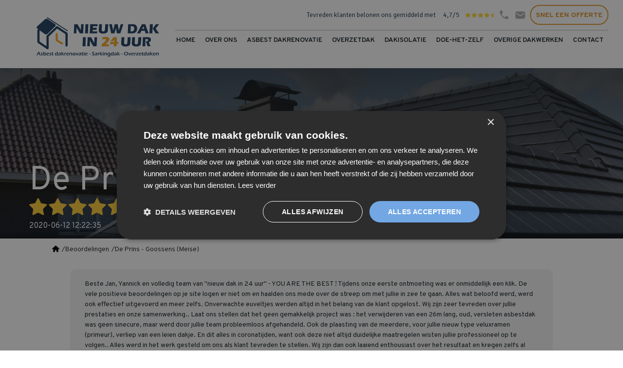

--- FILE ---
content_type: text/html; charset=utf-8
request_url: https://www.nieuwdakin24uur.be/beoordelingen/de-prins-goossens
body_size: 9406
content:
<!DOCTYPE html><!-- Last Published: Fri Dec 19 2025 06:29:57 GMT+0000 (Coordinated Universal Time) --><html data-wf-domain="www.nieuwdakin24uur.be" data-wf-page="61965d747824dfa66312ceaa" data-wf-site="6066de50b78737466883b804" lang="nl" data-wf-collection="61965d747824df299f12ce07" data-wf-item-slug="de-prins-goossens"><head><meta charset="utf-8"/><title>De Prins - Goossens (Meise) - Beoordeling</title><meta content="Een nieuw overzetdak van topkwaliteit in een mum van tijd? Lees de review van tevreden klanten De Prins - Goossens uit Meise." name="description"/><meta content="De Prins - Goossens (Meise) - Beoordeling" property="og:title"/><meta content="Een nieuw overzetdak van topkwaliteit in een mum van tijd? Lees de review van tevreden klanten De Prins - Goossens uit Meise." property="og:description"/><meta content="De Prins - Goossens (Meise) - Beoordeling" property="twitter:title"/><meta content="Een nieuw overzetdak van topkwaliteit in een mum van tijd? Lees de review van tevreden klanten De Prins - Goossens uit Meise." property="twitter:description"/><meta property="og:type" content="website"/><meta content="summary_large_image" name="twitter:card"/><meta content="width=device-width, initial-scale=1" name="viewport"/><meta content="hMxPQc6M4dQEVQx4s28hvoRcreC6oPr6gzOOj5puA8w" name="google-site-verification"/><link href="https://cdn.prod.website-files.com/6066de50b78737466883b804/css/nieuwdakin24uur-be.webflow.shared.787377879.min.css" rel="stylesheet" type="text/css"/><link href="https://fonts.googleapis.com" rel="preconnect"/><link href="https://fonts.gstatic.com" rel="preconnect" crossorigin="anonymous"/><script src="https://ajax.googleapis.com/ajax/libs/webfont/1.6.26/webfont.js" type="text/javascript"></script><script type="text/javascript">WebFont.load({  google: {    families: ["Montserrat:100,100italic,200,200italic,300,300italic,400,400italic,500,500italic,600,600italic,700,700italic,800,800italic,900,900italic","Oswald:200,300,400,500,600,700","Overpass:100,200,300,regular,600,700,800,900","Signika:300,regular,500,700"]  }});</script><script type="text/javascript">!function(o,c){var n=c.documentElement,t=" w-mod-";n.className+=t+"js",("ontouchstart"in o||o.DocumentTouch&&c instanceof DocumentTouch)&&(n.className+=t+"touch")}(window,document);</script><link href="https://cdn.prod.website-files.com/6066de50b78737466883b804/617b70862a220a95ac0ca7db_favicon.jpg" rel="shortcut icon" type="image/x-icon"/><link href="https://cdn.prod.website-files.com/6066de50b78737466883b804/60ebd48cab7d78a4ee35dc4a_webclip.jpg" rel="apple-touch-icon"/><link href="https://www.nieuwdakin24uur.be/beoordelingen/de-prins-goossens" rel="canonical"/>
<!-- Google Tag Manager -->
<script>(function(w,d,s,l,i){w[l]=w[l]||[];w[l].push({'gtm.start':
new Date().getTime(),event:'gtm.js'});var f=d.getElementsByTagName(s)[0],
j=d.createElement(s),dl=l!='dataLayer'?'&l='+l:'';j.async=true;j.src=
'https://www.googletagmanager.com/gtm.js?id='+i+dl;f.parentNode.insertBefore(j,f);
})(window,document,'script','dataLayer','GTM-M6G72MW');</script>
<!-- End Google Tag Manager --></head><body><div class="w-embed w-iframe"><!-- Google Tag Manager (noscript) -->
<noscript><iframe src="https://www.googletagmanager.com/ns.html?id=GTM-M6G72MW"
height="0" width="0" style="display:none;visibility:hidden"></iframe></noscript>
<!-- End Google Tag Manager (noscript) --></div><div data-collapse="medium" data-animation="default" data-duration="400" data-doc-height="1" data-easing="ease" data-easing2="ease" role="banner" class="navbar-3 w-nav"><div class="nav_container"><a href="/" class="brand w-nav-brand"><img src="https://cdn.prod.website-files.com/6066de50b78737466883b804/6892dbf0ff8f085e649f309c_new-logo.svg" loading="lazy" alt="Nieuw dak in 24 uur" class="brand_logo"/></a><nav role="navigation" class="nav-menu-2 w-nav-menu"><div class="div-block-320"><div class="div-block-2"><a href="/beoordelingen" class="link-block-19 w-inline-block"><div class="div-block-5"><h6 class="heading-149">Tevreden klanten belonen ons gemiddeld met</h6><h6 class="heading-149">4,7/5</h6><div class="div-block-308"><img src="https://cdn.prod.website-files.com/6066de50b78737466883b804/6066f22e6bfe748e0817d05b_Vector%20(2).jpg" loading="lazy" alt="Star" class="image-10"/><img src="https://cdn.prod.website-files.com/6066de50b78737466883b804/6066f22e6bfe748e0817d05b_Vector%20(2).jpg" loading="lazy" alt="Star" class="image-10"/><img src="https://cdn.prod.website-files.com/6066de50b78737466883b804/6066f22e6bfe748e0817d05b_Vector%20(2).jpg" loading="lazy" width="11" alt="Star" class="image-10"/><img src="https://cdn.prod.website-files.com/6066de50b78737466883b804/6066f22e6bfe748e0817d05b_Vector%20(2).jpg" loading="lazy" width="11" alt="Star" class="image-10"/><img src="https://cdn.prod.website-files.com/6066de50b78737466883b804/6066f223a9322fe219910b80_Vector%20(3).jpg" loading="lazy" alt="Half star" class="image-10"/></div></div></a><div class="div-block-6"><a href="tel:036460399" class="link-block-13 w-inline-block"><img src="https://cdn.prod.website-files.com/6066de50b78737466883b804/60efb64045789a47a66c956d_call-icon.svg" loading="lazy" alt="Phone" class="image-4"/></a><a href="mailto:info@nieuwdakin24uur.be" class="link-block-14 w-inline-block"><img src="https://cdn.prod.website-files.com/6066de50b78737466883b804/60efb6a5254171ad65215a9e_email-icon.svg" loading="lazy" height="20" width="15" alt="Email" class="image-5"/></a><a href="/gratis-offerte" class="button w-button">SNEL EEN OFFERTE</a></div></div><div class="div-block-copy"></div></div><div class="div-block-319"><div class="div-block-318"><a href="/" class="nav-link-17 w-inline-block"><div class="text-block-148">home</div></a></div><div data-hover="true" data-delay="0" class="dropdown-5 w-dropdown"><div class="nav-link-17-dropdown w-dropdown-toggle"><div class="iconmenu w-icon-dropdown-toggle"></div><div class="text-block-152"><a href="/over-ons" class="nav-link-17">Over ons</a></div></div><nav class="ddlist w-dropdown-list"><a href="/beoordelingen" class="dropdown-link w-dropdown-link">Beoordelingen<br/></a><a href="/fotos/projectfotos" class="dropdown-link w-dropdown-link">Projectfoto&#x27;s<br/></a><a href="/nieuws" class="dropdown-link w-dropdown-link">Nieuws<br/></a><a href="/over-ons/waarom-nieuw-dak-in-24-uur" class="dropdown-link w-dropdown-link">Waarom Nieuw Dak in 24 uur<br/></a><a href="/over-ons/veelgestelde-vragen" class="dropdown-link w-dropdown-link">Veelgestelde vragen<br/></a></nav></div><a href="/asbest-dakrenovatie" class="nav-link-17 w-nav-link">Asbest dakrenovatie</a><div data-hover="true" data-delay="0" class="dropdown-5 w-dropdown"><div class="nav-link-17-dropdown w-dropdown-toggle"><div class="iconmenu w-icon-dropdown-toggle"></div><div class="text-block-150"><a href="/overzetdak" class="nav-link-17">Overzetdak</a></div></div><nav class="ddlist w-dropdown-list"><a href="/overzetdak/dakleien-verwijderen" class="dropdown-link w-dropdown-link">Dakleien</a><a href="/overzetdak/dakshingels" class="dropdown-link w-dropdown-link">Op Dakshingles</a><a href="/overzetdak/metalen-dakpannen" class="dropdown-link w-dropdown-link">Dakpannen Vervangen</a><a href="/overzetdak/dakrenovatie" class="dropdown-link w-dropdown-link">Dakrenovatie</a><a href="/overzetdak/overzetdak-plaatsen" class="dropdown-link w-dropdown-link">Plaatsen Overzetdak</a><a href="/overzetdak/merken" class="dropdown-link w-dropdown-link">Merken</a><a href="/overzetdak/voordelen" class="dropdown-link w-dropdown-link">Voordelen</a><a href="/overzetdak/premies" class="dropdown-link w-dropdown-link">Premies<br/></a></nav></div><div data-hover="true" data-delay="0" class="dropdown-6 w-dropdown"><div class="nav-link-17-dropdown w-dropdown-toggle"><div class="iconmenu w-icon-dropdown-toggle"></div><div><a href="/dakisolatie" class="nav-link-17">dakisolatie</a></div></div><nav class="ddlist w-dropdown-list"><a href="/dakisolatie/zolderinsolatie" class="dropdown-link w-dropdown-link">Zolderisolatie</a><a href="/dakisolatie/sarkingdakisolatie" class="dropdown-link w-dropdown-link">Sarkingdak</a><a href="/dakisolatie/isolatiepremies" class="dropdown-link w-dropdown-link">Isolatiepremies</a><a href="/dakisolatie/celit-onderdakplaten" class="dropdown-link w-dropdown-link">Celit onderdakplaten</a></nav></div><div data-hover="true" data-delay="0" class="dropdown-7 w-dropdown"><div class="nav-link-17-dropdown w-dropdown-toggle"><div class="iconmenu w-icon-dropdown-toggle"></div><div><a href="/doe-het-zelf" class="nav-link-17">DOE-HEt-ZElf</a></div></div><nav class="ddlist w-dropdown-list"><a href="/doe-het-zelf/prijzen" class="dropdown-link w-dropdown-link">Prijzen</a><a href="/doe-het-zelf/toestellen" class="dropdown-link w-dropdown-link"><strong class="bold-text-24">Toestellen</strong></a></nav></div><div data-hover="true" data-delay="0" class="dropdown-8 w-dropdown"><div class="nav-link-17-dropdown w-dropdown-toggle"><div class="iconmenu w-icon-dropdown-toggle"></div><div><a href="/overige-dakwerken" class="nav-link-17">overige Dakwerken</a></div></div><nav class="ddlist w-dropdown-list"><a href="/overige-dakwerken/velux-dakramen" class="dropdown-link w-dropdown-link"><strong class="bold-text-24">Velux dakramen</strong></a><a href="/overige-dakwerken/dakgoten" class="dropdown-link w-dropdown-link"><strong class="bold-text-24">Dakgoten</strong></a><a href="/overige-dakwerken/dakgootbekleding" class="dropdown-link w-dropdown-link"><strong>Dakgootbekleding</strong></a><a href="/overige-dakwerken/sidings-gevelbekleding" class="dropdown-link w-dropdown-link"><strong class="bold-text-24">Sidings Gevelbekleding<br/></strong></a><a href="/overige-dakwerken/zonnepanelen" class="dropdown-link w-dropdown-link"><strong class="bold-text-24">Zonnepanelen</strong></a></nav></div><a href="/contact" class="nav-link-17 w-nav-link">Contact</a></div></nav><div class="menu-button-3 w-nav-button"><div class="icon-5 w-icon-nav-menu"></div></div></div></div><div class="section-72"><div class="div-block-171"><h1 class="heading-87">De Prins - Goossens (Meise)</h1><img src="https://cdn.prod.website-files.com/607d239e4b263d0f8337f595/60cb28abb8d2402eec12053c_5-sterren.png" loading="lazy" alt=" 4 and a half stars" class="image-180"/><div class="text-block-110">2020-06-12 12:22:35</div></div></div><div class="section_breadcrumb"><div class="breadcrumb-container w-container"><div class="breadcrumb-wrapper"><a href="/" class="w-inline-block"><img src="https://cdn.prod.website-files.com/6066de50b78737466883b804/61656dd09aca46488467d40f_home.svg" loading="lazy" width="21" alt="Home" class="image-165"/></a><a href="/over-ons" class="link-11-collection-pages">/Beoordelingen </a><a href="/beoordelingen/de-prins-goossens" aria-current="page" class="link-11-copy-collection-pages w--current">/De Prins - Goossens (Meise)</a></div></div></div><div class="section-73"><div class="container-54 w-container"><div class="div-block-173"><div class="rich-text-block-3 w-richtext"><p>Beste Jan, Yannick en volledig team van &quot;nieuw dak in 24 uur&quot; - YOU ARE THE BEST ! Tijdens onze eerste ontmoeting was er onmiddellijk een klik. De vele positieve beoordelingen op je site logen er niet om en haalden ons mede over de streep om met jullie in zee te gaan. Alles wat beloofd werd, werd ook effectief uitgevoerd en meer zelfs. Onverwachte euveltjes werden altijd in het belang van de klant opgelost. Wij zijn zeer tevreden over jullie prestaties en onze samenwerking.. Laat ons stellen dat het geen gemakkelijk project was : het verwijderen van een 26m lang, oud, versleten asbestdak was geen sinecure, maar werd door jullie team probleemloos afgehandeld. Ook de plaasting van de meerdere, voor jullie nieuw type veluxramen (primeur), verliep van een leien dakje. En dit alles in coronatijden, want ook deze niet altijd duidelijke maatregelen wisten jullie professioneel op te volgen.. Alles werd in het werk gesteld om ons als klant tevreden te stellen. Wij zijn dan ook laaiend enthousiast over het resultaat en kregen zelfs al positieve reacties van voorbijgangers die wij geadviseerd hebben om met jullie contact op te nemen. Bedankt aan het superteam en keep on the good work.</p><p><br/></p><p>‍</p></div></div><div class="w-condition-invisible"><div class="w-dyn-list"><script type="text/x-wf-template" id="wf-template-b7378c62-0671-b398-3e6e-da9fe05b688e">%3Cdiv%20role%3D%22listitem%22%20class%3D%22collection-item-5%20w-dyn-item%20w-dyn-repeater-item%20w-col%20w-col-2%22%3E%3Ca%20href%3D%22%23%22%20class%3D%22w-inline-block%20w-dyn-bind-empty%20w-lightbox%22%3E%3Cimg%20src%3D%22%22%20loading%3D%22lazy%22%20alt%3D%22%22%20class%3D%22image-182%20w-dyn-bind-empty%22%2F%3E%3Cscript%20type%3D%22application%2Fjson%22%20class%3D%22w-json%22%3E%7B%0A%20%20%22items%22%3A%20%5B%5D%2C%0A%20%20%22group%22%3A%20%22lightbox-imgs%22%0A%7D%3C%2Fscript%3E%3C%2Fa%3E%3C%2Fdiv%3E</script><div role="list" class="w-dyn-items w-row w-dyn-hide"></div><div class="w-dyn-empty"><div>No items found.</div></div></div></div></div></div><div><div class="columns-65 w-row"><div class="column-157 w-col w-col-7 w-col-stack w-col-small-small-stack w-col-tiny-tiny-stack"><img src="https://cdn.prod.website-files.com/6066de50b78737466883b804/617b729fa737271cda1f7880_toonzaal-dakwerken.jpeg" loading="lazy" sizes="(max-width: 479px) 100vw, (max-width: 767px) 97vw, (max-width: 991px) 98vw, 57vw" srcset="https://cdn.prod.website-files.com/6066de50b78737466883b804/617b729fa737271cda1f7880_toonzaal-dakwerken-p-500.jpeg 500w, https://cdn.prod.website-files.com/6066de50b78737466883b804/617b729fa737271cda1f7880_toonzaal-dakwerken-p-800.jpeg 800w, https://cdn.prod.website-files.com/6066de50b78737466883b804/617b729fa737271cda1f7880_toonzaal-dakwerken.jpeg 1110w" alt="Nieuwdakin24uur toonzaal" class="image-256"/></div><div class="column-158 w-col w-col-5 w-col-stack w-col-small-small-stack w-col-tiny-tiny-stack"><div class="div-block-37"><div class="div-block-38"><div class="columns-34 w-row"><div class="column-51 w-col w-col-3 w-col-small-6 w-col-tiny-6"><img src="https://cdn.prod.website-files.com/6066de50b78737466883b804/606c43c4559a1343fb299d82_image%209.png" loading="lazy" alt="Checkbox" class="image-273"/></div><div class="w-col w-col-9 w-col-small-6 w-col-tiny-6"><div class="text-block-59">Familiebedrijf</div></div></div><div class="columns-36 w-row"><div class="column-53 w-col w-col-3 w-col-small-6 w-col-tiny-6"><img src="https://cdn.prod.website-files.com/6066de50b78737466883b804/606c43c4559a1343fb299d82_image%209.png" loading="lazy" alt="Checkbox" class="image-97"/></div><div class="w-col w-col-9 w-col-small-6 w-col-tiny-6"><div class="text-block-61">Eigen plaatsingsdienst</div></div></div></div><div class="div-block-39"><div class="w-row"><div class="column-52 w-col w-col-3 w-col-small-6 w-col-tiny-6"><img src="https://cdn.prod.website-files.com/6066de50b78737466883b804/606c43c4559a1343fb299d82_image%209.png" loading="lazy" alt="Checkbox" class="image-274"/></div><div class="w-col w-col-9 w-col-small-6 w-col-tiny-6"><div class="text-block-60">30 jaar productgarantie</div></div></div><div class="columns-37 w-row"><div class="column-54 w-col w-col-3 w-col-small-6 w-col-tiny-6"><img src="https://cdn.prod.website-files.com/6066de50b78737466883b804/606c43c4559a1343fb299d82_image%209.png" loading="lazy" alt="Checkbox" class="image-98"/></div><div class="w-col w-col-9 w-col-small-6 w-col-tiny-6"><div class="text-block-62">Geen voorschotten</div></div></div></div></div><div class="div-block-40"><h3 class="heading-59">Bezoek onze toonzaal</h3><p class="paragraph-23">Een nieuw dak nodig? Kom geheel vrijblijvend de demostand en kleurstalen bekijken en maak kennis met ons dakconcept van lichtmetalen dakpanelementen. Dankzij onze dakrenovatie en isolatie oplossingen is uw dak klaar voor de toekomst!</p></div><div class="div-block-325"><a href="/gratis-offerte" class="link-117">Klik hier voor een gratis prijsofferte</a><img src="https://cdn.prod.website-files.com/6066de50b78737466883b804/60adf0c2c80e6e681eccab09_Vector.png" loading="lazy" alt="Arrow" class="image-257"/></div></div></div></div><div class="section-footer"><div class="container-40 w-container"><div class="div-block-106"><a href="/" class="w-inline-block"><img src="https://cdn.prod.website-files.com/6066de50b78737466883b804/6892dbf0ff8f085e649f309c_new-logo.svg" loading="lazy" width="250" height="91" alt="Nieuw dak in 24 uur" class="image-135"/></a></div></div><div class="container-109 w-container"><div class="w-row"><div class="column-150 w-col w-col-4"><div class="div-block-107"><h3 class="heading-70">Contacteer ons</h3><img src="https://cdn.prod.website-files.com/6066de50b78737466883b804/606d7fbd27aecd5d085ae0db_Rectangle%203%20(2).png" loading="lazy" alt="Line"/></div><div class="div-block-331"><img src="https://cdn.prod.website-files.com/6066de50b78737466883b804/60efe9377332405090cabbe3_Vector.png" loading="lazy" alt="Location"/><div><div class="text-block-155-copy">Nieuw dak in 24 uur BV</div><div class="text-block-155">Brechtsebaan 36 </div><div class="text-block-155">2900 Schoten</div></div></div><div class="div-block-331"><a href="tel:036460399" class="w-inline-block"><img src="https://cdn.prod.website-files.com/6066de50b78737466883b804/60efe94384e739963e27cd47_Vector%20(1).png" loading="lazy" alt="Phone" class="image-263"/></a><a href="tel:036460399" class="link-124">03 646 03 99</a></div><div class="div-block-331"><a href="mailto:info@nieuwdakin24uur.be" class="w-inline-block"><img src="https://cdn.prod.website-files.com/6066de50b78737466883b804/60efe94f4f0c1d642578d7d7_Vector%20(2).png" loading="lazy" alt="Email"/></a><a href="mailto:info@nieuwdakin24uur.be" class="link-125">info@nieuwdakin24uur.be</a></div><div class="w-dyn-list"><div role="list" class="w-dyn-items"><div role="listitem" class="w-dyn-item"><div class="div-block-331"><img src="https://cdn.prod.website-files.com/6066de50b78737466883b804/6196f769ab885ff32f850d2a_Vector.svg" loading="lazy" alt="Time"/><div><div class="text-block-155-copy-copy">Maandag - Vrijdag: 9-12u &amp; 13-17u Zaterdag, zondag en feestdagen gesloten‍.</div><div class="text-block-155-copy w-dyn-bind-empty"></div></div></div></div></div></div><div class="w-dyn-list"><div role="list" class="w-dyn-items"><div role="listitem" class="w-dyn-item"><div class="div-block-332"><a href="https://www.facebook.com/nieuwdakin24uur" class="link-block-15 w-inline-block"><img src="" loading="lazy" alt="Nieuw dak in 24 uur facebook" class="image-262 w-dyn-bind-empty"/></a><a href="https://twitter.com/nieuwdakin24uur" class="w-inline-block"><img src="" loading="lazy" alt="Nieuw dak in 24 uur twitter" class="image-261 w-dyn-bind-empty"/></a></div></div><div role="listitem" class="w-dyn-item"><div class="div-block-332"><a href="https://www.facebook.com/nieuwdakin24uur" class="link-block-15 w-inline-block"><img src="https://cdn.prod.website-files.com/607d239e4b263d0f8337f595/60df055d680291fa08b559ac_Vector.png" loading="lazy" alt="Nieuw dak in 24 uur facebook" class="image-262"/></a><a href="https://twitter.com/nieuwdakin24uur" class="w-inline-block"><img src="https://cdn.prod.website-files.com/607d239e4b263d0f8337f595/60df0562f0c328c60f660ecd_Vector%20(1)%20(1).png" loading="lazy" alt="Nieuw dak in 24 uur twitter" class="image-261"/></a></div></div></div></div></div><div class="column-149 w-col w-col-4"><div class="div-block-115"><h3 class="heading-71">Wij plaatsen in heel Vlaanderen</h3><img src="https://cdn.prod.website-files.com/6066de50b78737466883b804/606d7fbd27aecd5d085ae0db_Rectangle%203%20(2).png" loading="lazy" width="19" alt="Line"/></div><div class="w-dyn-list"><div role="list" class="w-dyn-items"><div role="listitem" class="w-dyn-item"><img src="https://cdn.prod.website-files.com/607d239e4b263d0f8337f595/60df04d1e0f2ed68835a4883_Group%202.png" loading="lazy" alt="Wij plaatsen in heel Vlaanderen"/><p class="paragraph-93">In elke Vlaamse provincie hebben we al vele mooie projecten afgerond. Zo gingen duizenden tevreden klanten u voor. Lees hieronder wat zij over ons te vertellen hebben! </p><div class="div-block-290"><a href="https://www.nieuwdakin24uur.be/beoordelingen" class="link-92">Bekijk onze beoordelingen</a><img src="https://cdn.prod.website-files.com/607d239e4b263d0f8337f595/60e01a704b6c7c26a934f177_Vector%20(1).png" loading="lazy" alt="Arrow bullet" class="image-241"/></div></div><div role="listitem" class="w-dyn-item"><img src="" loading="lazy" alt="Wij plaatsen in heel Vlaanderen" class="w-dyn-bind-empty"/><p class="paragraph-93 w-dyn-bind-empty"></p><div class="div-block-290 w-condition-invisible"><a href="#" class="link-92 w-dyn-bind-empty"></a><img src="" loading="lazy" alt="Arrow bullet" class="image-241 w-dyn-bind-empty"/></div></div></div></div></div><div class="column-148 w-col w-col-4"><div class="div-block-114"><h3 class="heading-72">Snelle Links</h3><img src="https://cdn.prod.website-files.com/6066de50b78737466883b804/606d7fbd27aecd5d085ae0db_Rectangle%203%20(2).png" loading="lazy" alt="Line"/></div><div class="w-dyn-list"><div role="list" class="w-dyn-items"><div role="listitem" class="w-dyn-item"><div class="div-block-289"><img src="https://cdn.prod.website-files.com/6066de50b78737466883b804/606c5b3382475240a3078f64_Vector%20(3).png" loading="lazy" alt="Arrow bullet"/><a href="https://www.nieuwdakin24uur.be/" class="link-91">Home</a></div></div><div role="listitem" class="w-dyn-item"><div class="div-block-289"><img src="https://cdn.prod.website-files.com/6066de50b78737466883b804/606c5b3382475240a3078f64_Vector%20(3).png" loading="lazy" alt="Arrow bullet"/><a href="https://www.nieuwdakin24uur.be/over-ons" class="link-91">Over Ons</a></div></div><div role="listitem" class="w-dyn-item"><div class="div-block-289"><img src="https://cdn.prod.website-files.com/6066de50b78737466883b804/606c5b3382475240a3078f64_Vector%20(3).png" loading="lazy" alt="Arrow bullet"/><a href="https://www.nieuwdakin24uur.be/asbest-dakleien" class="link-91">(Asbest) dakleien</a></div></div><div role="listitem" class="w-dyn-item"><div class="div-block-289"><img src="https://cdn.prod.website-files.com/6066de50b78737466883b804/606c5b3382475240a3078f64_Vector%20(3).png" loading="lazy" alt="Arrow bullet"/><a href="https://www.nieuwdakin24uur.be/overzetdak" class="link-91">Overzetdak</a></div></div><div role="listitem" class="w-dyn-item"><div class="div-block-289"><img src="https://cdn.prod.website-files.com/6066de50b78737466883b804/606c5b3382475240a3078f64_Vector%20(3).png" loading="lazy" alt="Arrow bullet"/><a href="https://www.nieuwdakin24uur.be/dakisolatie" class="link-91"> Dakisolatie</a></div></div><div role="listitem" class="w-dyn-item"><div class="div-block-289"><img src="https://cdn.prod.website-files.com/6066de50b78737466883b804/606c5b3382475240a3078f64_Vector%20(3).png" loading="lazy" alt="Arrow bullet"/><a href="https://www.nieuwdakin24uur.be/doe-het-zelf" class="link-91">Doe-Het-Zelf</a></div></div><div role="listitem" class="w-dyn-item"><div class="div-block-289"><img src="https://cdn.prod.website-files.com/6066de50b78737466883b804/606c5b3382475240a3078f64_Vector%20(3).png" loading="lazy" alt="Arrow bullet"/><a href="https://www.nieuwdakin24uur.be/overige-dakwerken" class="link-91">Overige dakwerken</a></div></div><div role="listitem" class="w-dyn-item"><div class="div-block-289"><img src="https://cdn.prod.website-files.com/6066de50b78737466883b804/606c5b3382475240a3078f64_Vector%20(3).png" loading="lazy" alt="Arrow bullet"/><a href="https://www.nieuwdakin24uur.be/beoordelingen" class="link-91">Beoordelingen</a></div></div><div role="listitem" class="w-dyn-item"><div class="div-block-289"><img src="https://cdn.prod.website-files.com/6066de50b78737466883b804/606c5b3382475240a3078f64_Vector%20(3).png" loading="lazy" alt="Arrow bullet"/><a href="https://www.nieuwdakin24uur.be/fotos/projectfotos" class="link-91">Projectfoto’s</a></div></div><div role="listitem" class="w-dyn-item"><div class="div-block-289"><img src="https://cdn.prod.website-files.com/6066de50b78737466883b804/606c5b3382475240a3078f64_Vector%20(3).png" loading="lazy" alt="Arrow bullet"/><a href="https://www.nieuwdakin24uur.be/over-ons/veelgestelde-vragen" class="link-91">Veelgestelde vragen</a></div></div><div role="listitem" class="w-dyn-item"><div class="div-block-289"><img src="https://cdn.prod.website-files.com/6066de50b78737466883b804/606c5b3382475240a3078f64_Vector%20(3).png" loading="lazy" alt="Arrow bullet"/><a href="https://www.nieuwdakin24uur.be/contact" class="link-91">Contact</a></div></div></div></div></div></div></div></div><div class="section-copyright"><div class="container-11 w-container"><div class="columns-52 w-row"><div class="column-118 w-col w-col-4 w-col-stack w-col-small-small-stack w-col-tiny-tiny-stack"><div class="text-block-34">© 2023 - Nieuw dak in 24 uur bvba</div></div><div class="column-151 footer w-col w-col-4 w-col-stack w-col-small-small-stack w-col-tiny-tiny-stack"><div class="text-block-34"><a href="https://cdn.prod.website-files.com/6066de50b78737466883b804/60e563c1dd3f833ceee7c667_Our-Privacypolicy-001.pdf" target="_blank" class="new"> Privacybeleid</a></div><div class="text-block-34">|</div><div class="text-block-34"><a href="/cookiebeleid" class="new">Cookiebeleid</a></div></div><div class="w-col w-col-4 w-col-stack w-col-small-small-stack w-col-tiny-tiny-stack"><div class="text-block-35"><a href="https://www.createyourmatrix.com/nl/home" class="link-100">Webdesign by Create Your Matrix</a></div></div></div></div></div><div class="ecatalogue-popup-overlay"><div data-w-id="eb3d04ba-4d5e-40ca-7c67-349deebbed77" class="close-area"></div><address id="myModal" class="ecatalogue-popup"><div class="form-block-ecatalogue-form"><div class="form-ecatalogue"><div class="popup-text-wrapper"><h2 class="ecatalogue-heading">Benieuwd naar het dak van de toekomst?</h2><p class="ecatlogue-sub-text">Deze gratis brochure licht het dak van de toekomst toe én welke voordelen dat inhoudt voor jou.</p><div class="ecatlogue-img"><img loading="lazy" src="https://cdn.prod.website-files.com/6066de50b78737466883b804/66b0a740b015dd9bf42ef510_nieuwdak-ebook.png" alt=""/></div><div id="gratis-brochure-popup" class="form-block w-form"><form id="wf-form-gratis-bochure-popup" name="wf-form-gratis-bochure-popup" data-name="gratis-bochure-popup" method="get" class="form-brochure-popup" data-wf-page-id="61965d747824dfa66312ceaa" data-wf-element-id="eb3d04ba-4d5e-40ca-7c67-349deebbed83"><input class="text-field-popup-form w-input" maxlength="256" name="Name-2" data-name="Name 2" placeholder="Naam*" type="text" id="Name-2" required=""/><input class="text-field-popup-form w-input" maxlength="256" name="Email-2" data-name="Email 2" placeholder="E-mailadres*" type="email" id="Email-2" required=""/><div class="code-embed w-embed"><input type="hidden" name="page_url" id="page_url">
<input type="hidden" id="utm_source" name="utm_source" value="">
<input type="hidden" id="utm_medium" name="utm_medium" value="">
<input type="hidden" id="utm_campaign" name="utm_campaign" value="">
<input type="hidden" id="utm_content" name="utm_content" value=""></div><input type="submit" data-wait="Please wait..." class="submit-button-brochure w-button" value="Ja, ik wil de gratis brochure"/></form><div class="success-message-popup w-form-done"><div class="success-message">Fijn dat je de gratis brochure hebt aangevraagd! Ze is al onderweg naar je mailbox.</div></div><div class="w-form-fail"><div class="eror-msg">Oops! Something went wrong while submitting the form.</div></div></div></div></div></div><div data-w-id="eb3d04ba-4d5e-40ca-7c67-349deebbed8e" class="close-button-wrapper trial-close-icon"><img width="35" loading="lazy" alt="" src="https://cdn.prod.website-files.com/6066de50b78737466883b804/66b0aadc22f87b13bde456f6_close.svg" class="close-button-icon"/></div></address></div><script src="https://d3e54v103j8qbb.cloudfront.net/js/jquery-3.5.1.min.dc5e7f18c8.js?site=6066de50b78737466883b804" type="text/javascript" integrity="sha256-9/aliU8dGd2tb6OSsuzixeV4y/faTqgFtohetphbbj0=" crossorigin="anonymous"></script><script src="https://cdn.prod.website-files.com/6066de50b78737466883b804/js/webflow.schunk.36b8fb49256177c8.js" type="text/javascript"></script><script src="https://cdn.prod.website-files.com/6066de50b78737466883b804/js/webflow.52c8c54c.11bbe9389e1a1116.js" type="text/javascript"></script><script type="text/javascript">
    (function(e,t,o,n,p,r,i){e.visitorGlobalObjectAlias=n;e[e.visitorGlobalObjectAlias]=e[e.visitorGlobalObjectAlias]||function(){(e[e.visitorGlobalObjectAlias].q=e[e.visitorGlobalObjectAlias].q||[]).push(arguments)};e[e.visitorGlobalObjectAlias].l=(new Date).getTime();r=t.createElement("script");r.src=o;r.async=true;i=t.getElementsByTagName("script")[0];i.parentNode.insertBefore(r,i)})(window,document,"https://diffuser-cdn.app-us1.com/diffuser/diffuser.js","vgo");
    vgo('setAccount', '90946494');
    vgo('setTrackByDefault', true);

    vgo('process');
</script>

<!-- ecatalogue popup starts -->
<script>
    document.addEventListener("DOMContentLoaded", function () {
        // Get the page name or URL
        var pageName = document.title; // To get the page title
        var pageURL = window.location.href; // To get the page URL

        // Set the value of the hidden input field
        var pageUrlInput = document.getElementById("page_url");
        if (pageUrlInput) {
            pageUrlInput.value = pageURL;
        }

        // Function to set a cookie
        function setCookie(name, value, days) {
            var expires = "";
            if (days) {
                var date = new Date();
                date.setTime(date.getTime() + (days * 24 * 60 * 60 * 1000));
                expires = "; expires=" + date.toUTCString();
            }
            document.cookie = name + "=" + (value || "") + expires + "; path=/";
        }

        // Function to get a cookie
        function getCookie(name) {
            var nameEQ = name + "=";
            var ca = document.cookie.split(';');
            for (var i = 0; i < ca.length; i++) {
                var c = ca[i];
                while (c.charAt(0) == ' ') c = c.substring(1, c.length);
                if (c.indexOf(nameEQ) == 0) return c.substring(nameEQ.length, c.length);
            }
            return null;
        }

        // Function to check if the popup should be shown
        function checkPopup() {
            var popupShown = getCookie("popupShown");
            if (!popupShown) {
                setTimeout(function () {
                    var popupOverlay = document.querySelector(".ecatalogue-popup-overlay");
                    if (popupOverlay) {
                        popupOverlay.style.display = "flex";
                        document.body.style.overflow = "hidden"; // Disable scrolling
                        setCookie("popupShown", "true", 1); // Show once per day
                    }
                }, 30000); // 30 seconds delay
            }
        }

        // Run the checkPopup function
        checkPopup();

        // Function to hide the popup when close button is clicked
        document.querySelectorAll(".close-area, .close-button-wrapper").forEach(function (element) {
            element.addEventListener("click", function () {
                var popupOverlay = document.querySelector(".ecatalogue-popup-overlay");
                if (popupOverlay) {
                    popupOverlay.style.display = "none";
                    document.body.style.overflow = ""; // Re-enable scrolling
                }
            });
        });
    });
</script>
<!-- ecatalogue popup ends -->
<!--UTM Parameters Tracking starts here-->

<!-- Step 1: Capture UTM parameters from URL and store in localStorage -->
<script>
// Get UTM parameters from URL
function getUTMParams() {
  const params = new URLSearchParams(window.location.search);
  const utmParams = {};
  
  ['utm_source', 'utm_medium', 'utm_campaign', 'utm_term', 'utm_content'].forEach(param => {
    if (params.get(param)) {
      utmParams[param] = params.get(param);
    }
  });
  
  return utmParams;
}

// Store UTM parameters in localStorage
const utmParams = getUTMParams();
if (Object.keys(utmParams).length > 0) {
  localStorage.setItem('utmParams', JSON.stringify(utmParams));
}
</script>

<!-- Step 2: Populate hidden form fields with stored UTM parameters -->
<script>
document.addEventListener('DOMContentLoaded', function() {
  // Get UTM params from localStorage
  const utmParams = JSON.parse(localStorage.getItem('utmParams') || '{}');
  
  // Populate hidden fields if they exist
  const fields = ['utm_source', 'utm_medium', 'utm_campaign', 'utm_term', 'utm_content'];
  
  fields.forEach(field => {
    const input = document.querySelector(`[name="${field}"]`);
    if (input && utmParams[field]) {
      input.value = utmParams[field];
    }
  });
});
</script>

<!--UTM Parameters Tracking ends here-->
<!-- <script>
// Function to set a cookie
function setCookie(cname, cvalue, exdays) {
    const d = new Date();
    d.setTime(d.getTime() + (exdays * 24 * 60 * 60 * 1000));
    const expires = "expires=" + d.toUTCString();
    document.cookie = cname + "=" + cvalue + ";" + expires + ";path=/";
}
// Function to check if the "Okay, Understood" button was clicked
function checkCookie() {
    const banner = document.getElementById("cookie-banner"); // Replace with the actual ID of your banner
    const bannerButton = banner.querySelector(".okay-button"); // Replace with the actual class of your button
    bannerButton.addEventListener("click", function () {
        setCookie("privacyBannerShown", "true", 365); // Set a cookie that expires in 365 days
        banner.style.display = "none"; // Hide the banner
    });
    // Check if the cookie exists
    const privacyBannerShown = getCookie("privacyBannerShown");
    if (privacyBannerShown === "true") {
        banner.style.display = "none"; // Hide the banner if the cookie is set
    }
}
// Function to get a cookie
function getCookie(cname) {
    const name = cname + "=";
    const decodedCookie = decodeURIComponent(document.cookie);
    const cookieArray = decodedCookie.split(';');
    for (let i = 0; i < cookieArray.length; i++) {
        let cookie = cookieArray[i];
        while (cookie.charAt(0) === ' ') {
            cookie = cookie.substring(1);
        }
        if (cookie.indexOf(name) === 0) {
            return cookie.substring(name.length, cookie.length);
        }
    }
    return "";
}
checkCookie();
</script> --> 

</body></html>

--- FILE ---
content_type: text/css
request_url: https://cdn.prod.website-files.com/6066de50b78737466883b804/css/nieuwdakin24uur-be.webflow.shared.787377879.min.css
body_size: 47519
content:
html{-webkit-text-size-adjust:100%;-ms-text-size-adjust:100%;font-family:sans-serif}body{margin:0}article,aside,details,figcaption,figure,footer,header,hgroup,main,menu,nav,section,summary{display:block}audio,canvas,progress,video{vertical-align:baseline;display:inline-block}audio:not([controls]){height:0;display:none}[hidden],template{display:none}a{background-color:#0000}a:active,a:hover{outline:0}abbr[title]{border-bottom:1px dotted}b,strong{font-weight:700}dfn{font-style:italic}h1{margin:.67em 0;font-size:2em}mark{color:#000;background:#ff0}small{font-size:80%}sub,sup{vertical-align:baseline;font-size:75%;line-height:0;position:relative}sup{top:-.5em}sub{bottom:-.25em}img{border:0}svg:not(:root){overflow:hidden}hr{box-sizing:content-box;height:0}pre{overflow:auto}code,kbd,pre,samp{font-family:monospace;font-size:1em}button,input,optgroup,select,textarea{color:inherit;font:inherit;margin:0}button{overflow:visible}button,select{text-transform:none}button,html input[type=button],input[type=reset]{-webkit-appearance:button;cursor:pointer}button[disabled],html input[disabled]{cursor:default}button::-moz-focus-inner,input::-moz-focus-inner{border:0;padding:0}input{line-height:normal}input[type=checkbox],input[type=radio]{box-sizing:border-box;padding:0}input[type=number]::-webkit-inner-spin-button,input[type=number]::-webkit-outer-spin-button{height:auto}input[type=search]{-webkit-appearance:none}input[type=search]::-webkit-search-cancel-button,input[type=search]::-webkit-search-decoration{-webkit-appearance:none}legend{border:0;padding:0}textarea{overflow:auto}optgroup{font-weight:700}table{border-collapse:collapse;border-spacing:0}td,th{padding:0}@font-face{font-family:webflow-icons;src:url([data-uri])format("truetype");font-weight:400;font-style:normal}[class^=w-icon-],[class*=\ w-icon-]{speak:none;font-variant:normal;text-transform:none;-webkit-font-smoothing:antialiased;-moz-osx-font-smoothing:grayscale;font-style:normal;font-weight:400;line-height:1;font-family:webflow-icons!important}.w-icon-slider-right:before{content:""}.w-icon-slider-left:before{content:""}.w-icon-nav-menu:before{content:""}.w-icon-arrow-down:before,.w-icon-dropdown-toggle:before{content:""}.w-icon-file-upload-remove:before{content:""}.w-icon-file-upload-icon:before{content:""}*{box-sizing:border-box}html{height:100%}body{color:#333;background-color:#fff;min-height:100%;margin:0;font-family:Arial,sans-serif;font-size:14px;line-height:20px}img{vertical-align:middle;max-width:100%;display:inline-block}html.w-mod-touch *{background-attachment:scroll!important}.w-block{display:block}.w-inline-block{max-width:100%;display:inline-block}.w-clearfix:before,.w-clearfix:after{content:" ";grid-area:1/1/2/2;display:table}.w-clearfix:after{clear:both}.w-hidden{display:none}.w-button{color:#fff;line-height:inherit;cursor:pointer;background-color:#3898ec;border:0;border-radius:0;padding:9px 15px;text-decoration:none;display:inline-block}input.w-button{-webkit-appearance:button}html[data-w-dynpage] [data-w-cloak]{color:#0000!important}.w-code-block{margin:unset}pre.w-code-block code{all:inherit}.w-optimization{display:contents}.w-webflow-badge,.w-webflow-badge>img{box-sizing:unset;width:unset;height:unset;max-height:unset;max-width:unset;min-height:unset;min-width:unset;margin:unset;padding:unset;float:unset;clear:unset;border:unset;border-radius:unset;background:unset;background-image:unset;background-position:unset;background-size:unset;background-repeat:unset;background-origin:unset;background-clip:unset;background-attachment:unset;background-color:unset;box-shadow:unset;transform:unset;direction:unset;font-family:unset;font-weight:unset;color:unset;font-size:unset;line-height:unset;font-style:unset;font-variant:unset;text-align:unset;letter-spacing:unset;-webkit-text-decoration:unset;text-decoration:unset;text-indent:unset;text-transform:unset;list-style-type:unset;text-shadow:unset;vertical-align:unset;cursor:unset;white-space:unset;word-break:unset;word-spacing:unset;word-wrap:unset;transition:unset}.w-webflow-badge{white-space:nowrap;cursor:pointer;box-shadow:0 0 0 1px #0000001a,0 1px 3px #0000001a;visibility:visible!important;opacity:1!important;z-index:2147483647!important;color:#aaadb0!important;overflow:unset!important;background-color:#fff!important;border-radius:3px!important;width:auto!important;height:auto!important;margin:0!important;padding:6px!important;font-size:12px!important;line-height:14px!important;text-decoration:none!important;display:inline-block!important;position:fixed!important;inset:auto 12px 12px auto!important;transform:none!important}.w-webflow-badge>img{position:unset;visibility:unset!important;opacity:1!important;vertical-align:middle!important;display:inline-block!important}h1,h2,h3,h4,h5,h6{margin-bottom:10px;font-weight:700}h1{margin-top:20px;font-size:38px;line-height:44px}h2{margin-top:20px;font-size:32px;line-height:36px}h3{margin-top:20px;font-size:24px;line-height:30px}h4{margin-top:10px;font-size:18px;line-height:24px}h5{margin-top:10px;font-size:14px;line-height:20px}h6{margin-top:10px;font-size:12px;line-height:18px}p{margin-top:0;margin-bottom:10px}blockquote{border-left:5px solid #e2e2e2;margin:0 0 10px;padding:10px 20px;font-size:18px;line-height:22px}figure{margin:0 0 10px}figcaption{text-align:center;margin-top:5px}ul,ol{margin-top:0;margin-bottom:10px;padding-left:40px}.w-list-unstyled{padding-left:0;list-style:none}.w-embed:before,.w-embed:after{content:" ";grid-area:1/1/2/2;display:table}.w-embed:after{clear:both}.w-video{width:100%;padding:0;position:relative}.w-video iframe,.w-video object,.w-video embed{border:none;width:100%;height:100%;position:absolute;top:0;left:0}fieldset{border:0;margin:0;padding:0}button,[type=button],[type=reset]{cursor:pointer;-webkit-appearance:button;border:0}.w-form{margin:0 0 15px}.w-form-done{text-align:center;background-color:#ddd;padding:20px;display:none}.w-form-fail{background-color:#ffdede;margin-top:10px;padding:10px;display:none}label{margin-bottom:5px;font-weight:700;display:block}.w-input,.w-select{color:#333;vertical-align:middle;background-color:#fff;border:1px solid #ccc;width:100%;height:38px;margin-bottom:10px;padding:8px 12px;font-size:14px;line-height:1.42857;display:block}.w-input::placeholder,.w-select::placeholder{color:#999}.w-input:focus,.w-select:focus{border-color:#3898ec;outline:0}.w-input[disabled],.w-select[disabled],.w-input[readonly],.w-select[readonly],fieldset[disabled] .w-input,fieldset[disabled] .w-select{cursor:not-allowed}.w-input[disabled]:not(.w-input-disabled),.w-select[disabled]:not(.w-input-disabled),.w-input[readonly],.w-select[readonly],fieldset[disabled]:not(.w-input-disabled) .w-input,fieldset[disabled]:not(.w-input-disabled) .w-select{background-color:#eee}textarea.w-input,textarea.w-select{height:auto}.w-select{background-color:#f3f3f3}.w-select[multiple]{height:auto}.w-form-label{cursor:pointer;margin-bottom:0;font-weight:400;display:inline-block}.w-radio{margin-bottom:5px;padding-left:20px;display:block}.w-radio:before,.w-radio:after{content:" ";grid-area:1/1/2/2;display:table}.w-radio:after{clear:both}.w-radio-input{float:left;margin:3px 0 0 -20px;line-height:normal}.w-file-upload{margin-bottom:10px;display:block}.w-file-upload-input{opacity:0;z-index:-100;width:.1px;height:.1px;position:absolute;overflow:hidden}.w-file-upload-default,.w-file-upload-uploading,.w-file-upload-success{color:#333;display:inline-block}.w-file-upload-error{margin-top:10px;display:block}.w-file-upload-default.w-hidden,.w-file-upload-uploading.w-hidden,.w-file-upload-error.w-hidden,.w-file-upload-success.w-hidden{display:none}.w-file-upload-uploading-btn{cursor:pointer;background-color:#fafafa;border:1px solid #ccc;margin:0;padding:8px 12px;font-size:14px;font-weight:400;display:flex}.w-file-upload-file{background-color:#fafafa;border:1px solid #ccc;flex-grow:1;justify-content:space-between;margin:0;padding:8px 9px 8px 11px;display:flex}.w-file-upload-file-name{font-size:14px;font-weight:400;display:block}.w-file-remove-link{cursor:pointer;width:auto;height:auto;margin-top:3px;margin-left:10px;padding:3px;display:block}.w-icon-file-upload-remove{margin:auto;font-size:10px}.w-file-upload-error-msg{color:#ea384c;padding:2px 0;display:inline-block}.w-file-upload-info{padding:0 12px;line-height:38px;display:inline-block}.w-file-upload-label{cursor:pointer;background-color:#fafafa;border:1px solid #ccc;margin:0;padding:8px 12px;font-size:14px;font-weight:400;display:inline-block}.w-icon-file-upload-icon,.w-icon-file-upload-uploading{width:20px;margin-right:8px;display:inline-block}.w-icon-file-upload-uploading{height:20px}.w-container{max-width:940px;margin-left:auto;margin-right:auto}.w-container:before,.w-container:after{content:" ";grid-area:1/1/2/2;display:table}.w-container:after{clear:both}.w-container .w-row{margin-left:-10px;margin-right:-10px}.w-row:before,.w-row:after{content:" ";grid-area:1/1/2/2;display:table}.w-row:after{clear:both}.w-row .w-row{margin-left:0;margin-right:0}.w-col{float:left;width:100%;min-height:1px;padding-left:10px;padding-right:10px;position:relative}.w-col .w-col{padding-left:0;padding-right:0}.w-col-1{width:8.33333%}.w-col-2{width:16.6667%}.w-col-3{width:25%}.w-col-4{width:33.3333%}.w-col-5{width:41.6667%}.w-col-6{width:50%}.w-col-7{width:58.3333%}.w-col-8{width:66.6667%}.w-col-9{width:75%}.w-col-10{width:83.3333%}.w-col-11{width:91.6667%}.w-col-12{width:100%}.w-hidden-main{display:none!important}@media screen and (max-width:991px){.w-container{max-width:728px}.w-hidden-main{display:inherit!important}.w-hidden-medium{display:none!important}.w-col-medium-1{width:8.33333%}.w-col-medium-2{width:16.6667%}.w-col-medium-3{width:25%}.w-col-medium-4{width:33.3333%}.w-col-medium-5{width:41.6667%}.w-col-medium-6{width:50%}.w-col-medium-7{width:58.3333%}.w-col-medium-8{width:66.6667%}.w-col-medium-9{width:75%}.w-col-medium-10{width:83.3333%}.w-col-medium-11{width:91.6667%}.w-col-medium-12{width:100%}.w-col-stack{width:100%;left:auto;right:auto}}@media screen and (max-width:767px){.w-hidden-main,.w-hidden-medium{display:inherit!important}.w-hidden-small{display:none!important}.w-row,.w-container .w-row{margin-left:0;margin-right:0}.w-col{width:100%;left:auto;right:auto}.w-col-small-1{width:8.33333%}.w-col-small-2{width:16.6667%}.w-col-small-3{width:25%}.w-col-small-4{width:33.3333%}.w-col-small-5{width:41.6667%}.w-col-small-6{width:50%}.w-col-small-7{width:58.3333%}.w-col-small-8{width:66.6667%}.w-col-small-9{width:75%}.w-col-small-10{width:83.3333%}.w-col-small-11{width:91.6667%}.w-col-small-12{width:100%}}@media screen and (max-width:479px){.w-container{max-width:none}.w-hidden-main,.w-hidden-medium,.w-hidden-small{display:inherit!important}.w-hidden-tiny{display:none!important}.w-col{width:100%}.w-col-tiny-1{width:8.33333%}.w-col-tiny-2{width:16.6667%}.w-col-tiny-3{width:25%}.w-col-tiny-4{width:33.3333%}.w-col-tiny-5{width:41.6667%}.w-col-tiny-6{width:50%}.w-col-tiny-7{width:58.3333%}.w-col-tiny-8{width:66.6667%}.w-col-tiny-9{width:75%}.w-col-tiny-10{width:83.3333%}.w-col-tiny-11{width:91.6667%}.w-col-tiny-12{width:100%}}.w-widget{position:relative}.w-widget-map{width:100%;height:400px}.w-widget-map label{width:auto;display:inline}.w-widget-map img{max-width:inherit}.w-widget-map .gm-style-iw{text-align:center}.w-widget-map .gm-style-iw>button{display:none!important}.w-widget-twitter{overflow:hidden}.w-widget-twitter-count-shim{vertical-align:top;text-align:center;background:#fff;border:1px solid #758696;border-radius:3px;width:28px;height:20px;display:inline-block;position:relative}.w-widget-twitter-count-shim *{pointer-events:none;-webkit-user-select:none;user-select:none}.w-widget-twitter-count-shim .w-widget-twitter-count-inner{text-align:center;color:#999;font-family:serif;font-size:15px;line-height:12px;position:relative}.w-widget-twitter-count-shim .w-widget-twitter-count-clear{display:block;position:relative}.w-widget-twitter-count-shim.w--large{width:36px;height:28px}.w-widget-twitter-count-shim.w--large .w-widget-twitter-count-inner{font-size:18px;line-height:18px}.w-widget-twitter-count-shim:not(.w--vertical){margin-left:5px;margin-right:8px}.w-widget-twitter-count-shim:not(.w--vertical).w--large{margin-left:6px}.w-widget-twitter-count-shim:not(.w--vertical):before,.w-widget-twitter-count-shim:not(.w--vertical):after{content:" ";pointer-events:none;border:solid #0000;width:0;height:0;position:absolute;top:50%;left:0}.w-widget-twitter-count-shim:not(.w--vertical):before{border-width:4px;border-color:#75869600 #5d6c7b #75869600 #75869600;margin-top:-4px;margin-left:-9px}.w-widget-twitter-count-shim:not(.w--vertical).w--large:before{border-width:5px;margin-top:-5px;margin-left:-10px}.w-widget-twitter-count-shim:not(.w--vertical):after{border-width:4px;border-color:#fff0 #fff #fff0 #fff0;margin-top:-4px;margin-left:-8px}.w-widget-twitter-count-shim:not(.w--vertical).w--large:after{border-width:5px;margin-top:-5px;margin-left:-9px}.w-widget-twitter-count-shim.w--vertical{width:61px;height:33px;margin-bottom:8px}.w-widget-twitter-count-shim.w--vertical:before,.w-widget-twitter-count-shim.w--vertical:after{content:" ";pointer-events:none;border:solid #0000;width:0;height:0;position:absolute;top:100%;left:50%}.w-widget-twitter-count-shim.w--vertical:before{border-width:5px;border-color:#5d6c7b #75869600 #75869600;margin-left:-5px}.w-widget-twitter-count-shim.w--vertical:after{border-width:4px;border-color:#fff #fff0 #fff0;margin-left:-4px}.w-widget-twitter-count-shim.w--vertical .w-widget-twitter-count-inner{font-size:18px;line-height:22px}.w-widget-twitter-count-shim.w--vertical.w--large{width:76px}.w-background-video{color:#fff;height:500px;position:relative;overflow:hidden}.w-background-video>video{object-fit:cover;z-index:-100;background-position:50%;background-size:cover;width:100%;height:100%;margin:auto;position:absolute;inset:-100%}.w-background-video>video::-webkit-media-controls-start-playback-button{-webkit-appearance:none;display:none!important}.w-background-video--control{background-color:#0000;padding:0;position:absolute;bottom:1em;right:1em}.w-background-video--control>[hidden]{display:none!important}.w-slider{text-align:center;clear:both;-webkit-tap-highlight-color:#0000;tap-highlight-color:#0000;background:#ddd;height:300px;position:relative}.w-slider-mask{z-index:1;white-space:nowrap;height:100%;display:block;position:relative;left:0;right:0;overflow:hidden}.w-slide{vertical-align:top;white-space:normal;text-align:left;width:100%;height:100%;display:inline-block;position:relative}.w-slider-nav{z-index:2;text-align:center;-webkit-tap-highlight-color:#0000;tap-highlight-color:#0000;height:40px;margin:auto;padding-top:10px;position:absolute;inset:auto 0 0}.w-slider-nav.w-round>div{border-radius:100%}.w-slider-nav.w-num>div{font-size:inherit;line-height:inherit;width:auto;height:auto;padding:.2em .5em}.w-slider-nav.w-shadow>div{box-shadow:0 0 3px #3336}.w-slider-nav-invert{color:#fff}.w-slider-nav-invert>div{background-color:#2226}.w-slider-nav-invert>div.w-active{background-color:#222}.w-slider-dot{cursor:pointer;background-color:#fff6;width:1em;height:1em;margin:0 3px .5em;transition:background-color .1s,color .1s;display:inline-block;position:relative}.w-slider-dot.w-active{background-color:#fff}.w-slider-dot:focus{outline:none;box-shadow:0 0 0 2px #fff}.w-slider-dot:focus.w-active{box-shadow:none}.w-slider-arrow-left,.w-slider-arrow-right{cursor:pointer;color:#fff;-webkit-tap-highlight-color:#0000;tap-highlight-color:#0000;-webkit-user-select:none;user-select:none;width:80px;margin:auto;font-size:40px;position:absolute;inset:0;overflow:hidden}.w-slider-arrow-left [class^=w-icon-],.w-slider-arrow-right [class^=w-icon-],.w-slider-arrow-left [class*=\ w-icon-],.w-slider-arrow-right [class*=\ w-icon-]{position:absolute}.w-slider-arrow-left:focus,.w-slider-arrow-right:focus{outline:0}.w-slider-arrow-left{z-index:3;right:auto}.w-slider-arrow-right{z-index:4;left:auto}.w-icon-slider-left,.w-icon-slider-right{width:1em;height:1em;margin:auto;inset:0}.w-slider-aria-label{clip:rect(0 0 0 0);border:0;width:1px;height:1px;margin:-1px;padding:0;position:absolute;overflow:hidden}.w-slider-force-show{display:block!important}.w-dropdown{text-align:left;z-index:900;margin-left:auto;margin-right:auto;display:inline-block;position:relative}.w-dropdown-btn,.w-dropdown-toggle,.w-dropdown-link{vertical-align:top;color:#222;text-align:left;white-space:nowrap;margin-left:auto;margin-right:auto;padding:20px;text-decoration:none;position:relative}.w-dropdown-toggle{-webkit-user-select:none;user-select:none;cursor:pointer;padding-right:40px;display:inline-block}.w-dropdown-toggle:focus{outline:0}.w-icon-dropdown-toggle{width:1em;height:1em;margin:auto 20px auto auto;position:absolute;top:0;bottom:0;right:0}.w-dropdown-list{background:#ddd;min-width:100%;display:none;position:absolute}.w-dropdown-list.w--open{display:block}.w-dropdown-link{color:#222;padding:10px 20px;display:block}.w-dropdown-link.w--current{color:#0082f3}.w-dropdown-link:focus{outline:0}@media screen and (max-width:767px){.w-nav-brand{padding-left:10px}}.w-lightbox-backdrop{cursor:auto;letter-spacing:normal;text-indent:0;text-shadow:none;text-transform:none;visibility:visible;white-space:normal;word-break:normal;word-spacing:normal;word-wrap:normal;color:#fff;text-align:center;z-index:2000;opacity:0;-webkit-user-select:none;-moz-user-select:none;-webkit-tap-highlight-color:transparent;background:#000000e6;outline:0;font-family:Helvetica Neue,Helvetica,Ubuntu,Segoe UI,Verdana,sans-serif;font-size:17px;font-style:normal;font-weight:300;line-height:1.2;list-style:disc;position:fixed;inset:0;-webkit-transform:translate(0)}.w-lightbox-backdrop,.w-lightbox-container{-webkit-overflow-scrolling:touch;height:100%;overflow:auto}.w-lightbox-content{height:100vh;position:relative;overflow:hidden}.w-lightbox-view{opacity:0;width:100vw;height:100vh;position:absolute}.w-lightbox-view:before{content:"";height:100vh}.w-lightbox-group,.w-lightbox-group .w-lightbox-view,.w-lightbox-group .w-lightbox-view:before{height:86vh}.w-lightbox-frame,.w-lightbox-view:before{vertical-align:middle;display:inline-block}.w-lightbox-figure{margin:0;position:relative}.w-lightbox-group .w-lightbox-figure{cursor:pointer}.w-lightbox-img{width:auto;max-width:none;height:auto}.w-lightbox-image{float:none;max-width:100vw;max-height:100vh;display:block}.w-lightbox-group .w-lightbox-image{max-height:86vh}.w-lightbox-caption{text-align:left;text-overflow:ellipsis;white-space:nowrap;background:#0006;padding:.5em 1em;position:absolute;bottom:0;left:0;right:0;overflow:hidden}.w-lightbox-embed{width:100%;height:100%;position:absolute;inset:0}.w-lightbox-control{cursor:pointer;background-position:50%;background-repeat:no-repeat;background-size:24px;width:4em;transition:all .3s;position:absolute;top:0}.w-lightbox-left{background-image:url([data-uri]);display:none;bottom:0;left:0}.w-lightbox-right{background-image:url([data-uri]);display:none;bottom:0;right:0}.w-lightbox-close{background-image:url([data-uri]);background-size:18px;height:2.6em;right:0}.w-lightbox-strip{white-space:nowrap;padding:0 1vh;line-height:0;position:absolute;bottom:0;left:0;right:0;overflow:auto hidden}.w-lightbox-item{box-sizing:content-box;cursor:pointer;width:10vh;padding:2vh 1vh;display:inline-block;-webkit-transform:translate(0,0)}.w-lightbox-active{opacity:.3}.w-lightbox-thumbnail{background:#222;height:10vh;position:relative;overflow:hidden}.w-lightbox-thumbnail-image{position:absolute;top:0;left:0}.w-lightbox-thumbnail .w-lightbox-tall{width:100%;top:50%;transform:translateY(-50%)}.w-lightbox-thumbnail .w-lightbox-wide{height:100%;left:50%;transform:translate(-50%)}.w-lightbox-spinner{box-sizing:border-box;border:5px solid #0006;border-radius:50%;width:40px;height:40px;margin-top:-20px;margin-left:-20px;animation:.8s linear infinite spin;position:absolute;top:50%;left:50%}.w-lightbox-spinner:after{content:"";border:3px solid #0000;border-bottom-color:#fff;border-radius:50%;position:absolute;inset:-4px}.w-lightbox-hide{display:none}.w-lightbox-noscroll{overflow:hidden}@media (min-width:768px){.w-lightbox-content{height:96vh;margin-top:2vh}.w-lightbox-view,.w-lightbox-view:before{height:96vh}.w-lightbox-group,.w-lightbox-group .w-lightbox-view,.w-lightbox-group .w-lightbox-view:before{height:84vh}.w-lightbox-image{max-width:96vw;max-height:96vh}.w-lightbox-group .w-lightbox-image{max-width:82.3vw;max-height:84vh}.w-lightbox-left,.w-lightbox-right{opacity:.5;display:block}.w-lightbox-close{opacity:.8}.w-lightbox-control:hover{opacity:1}}.w-lightbox-inactive,.w-lightbox-inactive:hover{opacity:0}.w-richtext:before,.w-richtext:after{content:" ";grid-area:1/1/2/2;display:table}.w-richtext:after{clear:both}.w-richtext[contenteditable=true]:before,.w-richtext[contenteditable=true]:after{white-space:initial}.w-richtext ol,.w-richtext ul{overflow:hidden}.w-richtext .w-richtext-figure-selected.w-richtext-figure-type-video div:after,.w-richtext .w-richtext-figure-selected[data-rt-type=video] div:after,.w-richtext .w-richtext-figure-selected.w-richtext-figure-type-image div,.w-richtext .w-richtext-figure-selected[data-rt-type=image] div{outline:2px solid #2895f7}.w-richtext figure.w-richtext-figure-type-video>div:after,.w-richtext figure[data-rt-type=video]>div:after{content:"";display:none;position:absolute;inset:0}.w-richtext figure{max-width:60%;position:relative}.w-richtext figure>div:before{cursor:default!important}.w-richtext figure img{width:100%}.w-richtext figure figcaption.w-richtext-figcaption-placeholder{opacity:.6}.w-richtext figure div{color:#0000;font-size:0}.w-richtext figure.w-richtext-figure-type-image,.w-richtext figure[data-rt-type=image]{display:table}.w-richtext figure.w-richtext-figure-type-image>div,.w-richtext figure[data-rt-type=image]>div{display:inline-block}.w-richtext figure.w-richtext-figure-type-image>figcaption,.w-richtext figure[data-rt-type=image]>figcaption{caption-side:bottom;display:table-caption}.w-richtext figure.w-richtext-figure-type-video,.w-richtext figure[data-rt-type=video]{width:60%;height:0}.w-richtext figure.w-richtext-figure-type-video iframe,.w-richtext figure[data-rt-type=video] iframe{width:100%;height:100%;position:absolute;top:0;left:0}.w-richtext figure.w-richtext-figure-type-video>div,.w-richtext figure[data-rt-type=video]>div{width:100%}.w-richtext figure.w-richtext-align-center{clear:both;margin-left:auto;margin-right:auto}.w-richtext figure.w-richtext-align-center.w-richtext-figure-type-image>div,.w-richtext figure.w-richtext-align-center[data-rt-type=image]>div{max-width:100%}.w-richtext figure.w-richtext-align-normal{clear:both}.w-richtext figure.w-richtext-align-fullwidth{text-align:center;clear:both;width:100%;max-width:100%;margin-left:auto;margin-right:auto;display:block}.w-richtext figure.w-richtext-align-fullwidth>div{padding-bottom:inherit;display:inline-block}.w-richtext figure.w-richtext-align-fullwidth>figcaption{display:block}.w-richtext figure.w-richtext-align-floatleft{float:left;clear:none;margin-right:15px}.w-richtext figure.w-richtext-align-floatright{float:right;clear:none;margin-left:15px}.w-nav{z-index:1000;background:#ddd;position:relative}.w-nav:before,.w-nav:after{content:" ";grid-area:1/1/2/2;display:table}.w-nav:after{clear:both}.w-nav-brand{float:left;color:#333;text-decoration:none;position:relative}.w-nav-link{vertical-align:top;color:#222;text-align:left;margin-left:auto;margin-right:auto;padding:20px;text-decoration:none;display:inline-block;position:relative}.w-nav-link.w--current{color:#0082f3}.w-nav-menu{float:right;position:relative}[data-nav-menu-open]{text-align:center;background:#c8c8c8;min-width:200px;position:absolute;top:100%;left:0;right:0;overflow:visible;display:block!important}.w--nav-link-open{display:block;position:relative}.w-nav-overlay{width:100%;display:none;position:absolute;top:100%;left:0;right:0;overflow:hidden}.w-nav-overlay [data-nav-menu-open]{top:0}.w-nav[data-animation=over-left] .w-nav-overlay{width:auto}.w-nav[data-animation=over-left] .w-nav-overlay,.w-nav[data-animation=over-left] [data-nav-menu-open]{z-index:1;top:0;right:auto}.w-nav[data-animation=over-right] .w-nav-overlay{width:auto}.w-nav[data-animation=over-right] .w-nav-overlay,.w-nav[data-animation=over-right] [data-nav-menu-open]{z-index:1;top:0;left:auto}.w-nav-button{float:right;cursor:pointer;-webkit-tap-highlight-color:#0000;tap-highlight-color:#0000;-webkit-user-select:none;user-select:none;padding:18px;font-size:24px;display:none;position:relative}.w-nav-button:focus{outline:0}.w-nav-button.w--open{color:#fff;background-color:#c8c8c8}.w-nav[data-collapse=all] .w-nav-menu{display:none}.w-nav[data-collapse=all] .w-nav-button,.w--nav-dropdown-open,.w--nav-dropdown-toggle-open{display:block}.w--nav-dropdown-list-open{position:static}@media screen and (max-width:991px){.w-nav[data-collapse=medium] .w-nav-menu{display:none}.w-nav[data-collapse=medium] .w-nav-button{display:block}}@media screen and (max-width:767px){.w-nav[data-collapse=small] .w-nav-menu{display:none}.w-nav[data-collapse=small] .w-nav-button{display:block}.w-nav-brand{padding-left:10px}}@media screen and (max-width:479px){.w-nav[data-collapse=tiny] .w-nav-menu{display:none}.w-nav[data-collapse=tiny] .w-nav-button{display:block}}.w-tabs{position:relative}.w-tabs:before,.w-tabs:after{content:" ";grid-area:1/1/2/2;display:table}.w-tabs:after{clear:both}.w-tab-menu{position:relative}.w-tab-link{vertical-align:top;text-align:left;cursor:pointer;color:#222;background-color:#ddd;padding:9px 30px;text-decoration:none;display:inline-block;position:relative}.w-tab-link.w--current{background-color:#c8c8c8}.w-tab-link:focus{outline:0}.w-tab-content{display:block;position:relative;overflow:hidden}.w-tab-pane{display:none;position:relative}.w--tab-active{display:block}@media screen and (max-width:479px){.w-tab-link{display:block}}.w-ix-emptyfix:after{content:""}@keyframes spin{0%{transform:rotate(0)}to{transform:rotate(360deg)}}.w-dyn-empty{background-color:#ddd;padding:10px}.w-dyn-hide,.w-dyn-bind-empty,.w-condition-invisible{display:none!important}.wf-layout-layout{display:grid}:root{--black:#172027;--cornflower-blue:#79ace8;--link-color:#79ace8;--white:white;--deep-sky-blue:#64aadf;--orange:#f7a61f}.w-layout-grid{grid-row-gap:16px;grid-column-gap:16px;grid-template-rows:auto auto;grid-template-columns:1fr 1fr;grid-auto-columns:1fr;display:grid}h1{margin-top:20px;margin-bottom:10px;font-size:20px;font-weight:700;line-height:44px}h2{margin-top:20px;margin-bottom:10px;font-size:32px;font-weight:700;line-height:36px}h3{color:#79ace8;margin-top:20px;margin-bottom:10px;font-size:24px;font-weight:700;line-height:30px}p{color:var(--black);margin-bottom:10px;font-family:Overpass,sans-serif;font-size:14px;font-weight:400;line-height:21.45px}a{text-decoration:underline}li{color:#000}strong{color:var(--black);background-color:#0000;font-weight:700}.main-heading{color:#09263d;text-align:right;flex:1;justify-content:flex-end;margin-top:10px;padding-top:0;padding-right:0;font-family:Overpass,sans-serif;font-size:14px;font-weight:400;line-height:17px;display:none;position:static;top:auto;left:auto}.image-4{width:25px;max-width:none;height:25px;margin-left:10px;margin-right:10px;padding-right:2px;font-size:14.24px;line-height:13.5px;display:block}.image-5{width:20px;height:20px;padding-left:0;font-size:18.99px;line-height:15px;display:block}.button{color:#e2972c;text-align:center;background-color:#fff;border:2px solid #e2972c;border-radius:20px;flex:0 auto;justify-content:center;align-self:center;align-items:center;width:auto;height:auto;margin-left:10px;margin-right:0;padding-bottom:7px;padding-left:10px;padding-right:10px;font-family:Overpass,sans-serif;font-weight:800;line-height:21.45px;display:flex;position:static}.container{background-color:#fff;width:auto;height:auto;margin-right:0;padding-bottom:0;line-height:66px;position:relative;top:auto}.navmenu{text-align:center;text-transform:uppercase;width:auto;height:auto;margin-top:0;margin-left:0;font-family:Overpass,sans-serif;font-size:14px;font-weight:700;line-height:0;display:flex;position:static;top:auto;bottom:auto;left:auto}.nav-link{border-bottom:2px solid #0000;justify-content:center;align-self:flex-start;margin-left:5px;margin-right:5px;padding:0 0 10px;font-size:13px;display:block}.nav-link:hover{border-style:none none solid;border-width:2px;border-color:var(--cornflower-blue);padding-bottom:10px}.nav-link.w--current{border-bottom:2px solid var(--cornflower-blue);color:#000;flex:0 auto;order:-1;align-self:flex-start;width:auto;margin-left:auto;margin-right:auto;padding-bottom:10px;padding-left:0;padding-right:0;text-decoration:none;display:block}.navbar{background-color:#0000;align-items:flex-start;height:auto;margin-top:20px;display:flex}.div-block{border:0 #928c8c;flex-direction:row;flex:0 auto;justify-content:flex-end;align-items:flex-end;max-width:100%;height:2px;margin-top:4px;font-family:Overpass,sans-serif;display:flex;position:relative;left:auto}.image-10{object-fit:contain;width:auto;padding-left:2px;display:block}.div-block-2{grid-column-gap:2.1rem;grid-row-gap:2.1rem;flex:1;justify-content:flex-end;align-items:center;margin-top:auto;margin-bottom:10px;padding-right:0;display:flex}.div-block-2.hidden-on-desktop{display:none}.header-section{width:100%;height:2.63252%;padding-top:10px;padding-bottom:20px}.column{text-align:center;flex-direction:row;align-items:flex-end;padding-right:40px;font-family:Overpass,sans-serif;display:block;overflow:visible}.container-4{max-width:95%}.div-block-copy{border:1px solid #928c8c52;flex-direction:row;flex:none;justify-content:flex-end;align-self:auto;align-items:center;width:890px;max-width:100%;height:2px;margin-top:auto;font-family:Overpass,sans-serif;display:flex;position:relative;left:auto}.column-2{flex-direction:row;justify-content:center;padding-right:10px;display:flex}.section_hero{color:#fff;cursor:auto;background-color:#0000;background-image:linear-gradient(179deg,#8f1d1d00 71%,#09263d),url(https://cdn.prod.website-files.com/6066de50b78737466883b804/68ac5694f0303c10e3650a2a_home-page-banner.jpg);background-position:0 0,50%;background-repeat:repeat,no-repeat;background-size:auto,cover;justify-content:flex-end;align-items:stretch;width:100%;height:auto;margin-top:0;padding-top:5px;padding-bottom:20px;padding-right:40px;font-family:Overpass,sans-serif;line-height:20px;display:flex}.hero_overlay{z-index:2;background-color:#09263dc9;border-radius:0;flex-direction:column;justify-content:flex-start;align-items:center;width:436px;height:auto;padding-bottom:22px;display:flex;position:relative}.div-block-5{display:flex}.div-block-6{align-items:center;display:flex}.section8{text-transform:capitalize;background-color:#fff;height:auto;padding:20px 20px 40px;font-size:30px;position:relative}.section-copyright{background-color:#021829;width:100%;height:auto;padding-top:10px;padding-bottom:10px;overflow:hidden}.container-11{max-width:90%;height:auto;padding-left:10px;padding-right:10px}.text-block-34{color:#fff;text-align:left;margin-top:0;margin-left:0;padding-bottom:0;padding-left:0;font-family:Overpass,sans-serif;text-decoration:none;display:flex}.text-block-35{color:#fff;text-align:center;margin-top:0;padding-top:0;padding-bottom:0;padding-left:10px;font-family:Overpass,sans-serif}.text-block-37{width:396px;height:86px;margin-top:22px;margin-left:0;margin-right:12px;padding-top:0;font-size:28px;font-weight:700;line-height:42.9px}.checkicon{background-color:#0000;max-width:none;margin-top:2px}.checkicon-textblock{color:#fff;width:385px;margin-left:-33px;margin-right:-67px;padding-left:10px;font-size:20px;line-height:30.64px}.columns-18{margin-top:20px;margin-bottom:15px}.columns-20,.columns-21,.columns-22{margin-bottom:15px}.button-12{text-align:center;-webkit-text-fill-color:inherit;background-color:#0000;background-image:linear-gradient(225deg,#fdda27,#e2972c 86%,#e49b2c 92%,#e6a12b 100%,#fff);background-clip:border-box;border-radius:20px;justify-content:center;align-items:center;width:auto;height:32.96px;margin-top:0;margin-left:auto;margin-right:auto;padding:6px 30px;font-family:Signika,sans-serif;font-size:18px;font-weight:500;line-height:22.18px;display:flex}.button-12.align-left{justify-content:flex-start;align-items:center;margin-left:0;margin-right:0}.heading-19{color:#79ace8;text-align:center;width:auto;height:46px;margin-bottom:0;font-family:Overpass,sans-serif;font-size:30px;font-weight:700;line-height:45.96px}.image-56{width:100%;height:160px}.container-12{flex-direction:column;justify-content:center;align-items:flex-start;display:flex}.body-2{font-family:Overpass,sans-serif}.container-15{color:#fff;background-color:#0000;flex-direction:row;justify-content:space-between;max-width:100%;margin-top:0;padding-bottom:0;display:flex}.waarom-divblock{background-color:#fff;border-radius:20px;flex-direction:column;justify-content:flex-start;align-items:center;width:340px;height:167px;margin-top:10px;margin-left:5px;margin-right:5px;padding:30px 10px 0;display:flex}.waarom-divblock.paragraph-106,.waarom-divblock.gap{grid-column-gap:1rem;grid-row-gap:1rem}.waarom-checkicon{align-self:center;width:50px;height:50px}.waarom-textblock{color:#000;text-align:center;margin-top:5px;margin-left:0;padding-top:5px;padding-left:0;padding-right:0;font-family:Overpass,sans-serif;font-size:16px;line-height:24.51px}.section-16{background-color:#0000;background-image:url(https://cdn.prod.website-files.com/6066de50b78737466883b804/60c86e9dfb2d0efd50a263e1_Group%20161%20\(1\).png),linear-gradient(276.46deg,#245c8f66,#0b2f4b 0% 0%,#2c71b0);background-position:95% 35%,0 0;background-repeat:no-repeat,repeat;background-size:372.13px 384px,auto;border-radius:0;width:100%;height:auto;margin-top:10px;margin-left:0;padding-top:20px;padding-bottom:20px;font-size:16px}.section-16.padding-bottom-60{margin-bottom:0;padding-bottom:60px}.section-16.padding-bottom-60.margin-0{margin-top:0}.container-17{flex-direction:row;justify-content:space-around;align-items:center;max-width:80%;margin-top:20px;margin-bottom:10px;display:flex}.waarom-divblock-2{background-color:#fff;border-radius:20px;flex-direction:column;justify-content:flex-start;align-items:center;width:370px;height:auto;margin-top:20px;padding:10px 10px 20px;display:flex}.waaron-textblock-2{color:#000;text-align:center;margin-top:5px;padding-top:5px;padding-bottom:5px;font-family:Overpass,sans-serif;font-size:16px;line-height:21.45px}.container-18{max-width:80%;display:block}.right-arrow{text-align:center;right:-85px}.right-arrow.asbest{width:24px;right:-25px}.heading-27{color:#000;width:100%;margin-top:20px;font-size:24px;line-height:36.77px}.container-19{color:#000;text-align:center;max-width:80%;padding-left:20px;padding-right:20px}.paragraph-10{color:#000;text-align:left;text-transform:none;width:100%;height:auto;padding-left:10px;padding-right:10px;font-size:14px;line-height:24px}.flattile-textblock{color:#000;text-align:left;width:auto;height:auto;margin-left:10px;font-size:14px;line-height:24px}.flattile-column-imgs{align-self:center;width:22px;height:22px;margin-left:0}.image-79{width:929px;height:321px;margin-top:20px}.image-80{width:929px;height:291px;margin-top:20px}.container-20{flex-direction:row;justify-content:center;align-items:center;max-width:90%;height:auto;max-height:100%;margin-top:10px;margin-bottom:10px;display:flex}.container-20-divblock{border-radius:20px;flex-direction:column;justify-content:space-between;width:400px;height:100%;margin-top:0;margin-left:10px;margin-right:10px;padding-left:10px;padding-right:10px;display:flex}.image-82{width:100%;margin-left:0;padding-left:0}.container-20-heading{color:#fff;text-align:center;width:auto;height:auto;margin-top:auto;margin-bottom:auto;margin-left:0;padding:10px 2px;font-family:Overpass,sans-serif;font-size:20px;font-weight:400;line-height:30.64px}.container-20-textblock{color:#fff;text-align:center;background-color:#0000;height:100%;margin-right:0;padding:10px;font-family:Overpass,sans-serif;font-size:14px;font-weight:400;line-height:21.45px}.container-20-divblock-2{background-color:#09263d;border-bottom-right-radius:20px;border-bottom-left-radius:20px;flex-direction:column;justify-content:space-between;width:auto;height:190px;display:flex}.container-21{flex-direction:row;justify-content:center;align-items:center;max-width:90%;height:auto;max-height:100%;margin-top:20px;margin-bottom:10px;display:flex}.section-18{background-color:#0000;background-image:url(https://cdn.prod.website-files.com/6066de50b78737466883b804/60c86e9dfb2d0efd50a263e1_Group%20161%20\(1\).png),linear-gradient(276.47deg,#79ace8,#2c71b0);background-position:95% 80%,0 0;background-repeat:no-repeat,repeat;background-size:600px 704px,auto;border-bottom-right-radius:0;border-bottom-left-radius:0;height:auto;padding:30px 0}.image-83{width:100%;height:auto}.image-84{border-radius:20px 20px 0 0;width:auto}.section-19{width:100%}.column-33{background-color:#0000}.slider{background-color:#fff}.slider-images{height:300px;display:block}.slider-images.hidden{display:none}.heading-30{color:#000;text-align:center;width:auto;height:auto;margin-top:0;margin-right:0;padding-top:5px;padding-bottom:5px;font-family:Overpass,sans-serif;font-size:30px;font-weight:700;line-height:45.96px}.container-23{text-align:center;max-width:88%;margin-top:0;padding-top:0}.heading-32{color:#fff;width:auto;height:auto;margin-top:20px;font-family:Overpass,sans-serif;font-size:30px;font-weight:600;line-height:45.98px}.section-21{width:100%;height:auto;padding-top:20px;padding-bottom:20px}.heading-33{color:#79ace8;width:auto;height:auto;margin-left:0;font-size:30px;font-style:normal;line-height:45.98px}.body-3{font-family:Overpass,sans-serif}.paragraph-12{color:#000;letter-spacing:.1px;width:auto;height:auto;font-size:14px;font-weight:400;line-height:21.45px}.heading-34{color:#79ace8;text-align:center;width:100%;height:auto;margin:20px auto 10px;padding-top:5px;padding-bottom:5px;font-size:30px;line-height:45.96px}.paragraph-13{color:#000;text-align:left;width:auto;height:auto;margin-left:auto;margin-right:auto;padding-top:5px;padding-bottom:5px;font-size:16px;line-height:24.51px}.heading-36{color:#79ace8;font-family:Overpass,sans-serif;font-size:32px;font-weight:700}.image-89{text-align:center;width:100%;height:auto;margin-bottom:0;margin-right:0;padding-left:0;padding-right:0;line-height:19px}.section-23{padding:10px 20px 20px}.collection-item{flex-direction:column;justify-content:center;align-items:center;margin-top:10px;margin-bottom:10px;display:flex}.image-90{color:#fff;text-align:left;object-fit:cover;object-position:50% 0%;background-color:#0000;width:100%;height:350px;font-family:Overpass,sans-serif}.heading-38{color:#fff;text-align:left;width:auto;margin-top:0;margin-bottom:0;padding-right:20px;font-family:Overpass,sans-serif;font-size:68px;line-height:106.17px;position:absolute;inset:auto auto 0% 8%}.heading-39{direction:ltr;color:#fff;text-align:left;background-color:#09263dd6;flex-direction:column;justify-content:center;align-items:flex-start;width:100%;height:150px;margin-top:0;margin-bottom:0;padding:15px 10px;font-size:24px;font-weight:700;line-height:30.5px;text-decoration:none;display:flex;position:absolute;inset:auto 0% 1px}.main-testimonials-section{background-color:#000;width:100%;height:100%;padding:20px;line-height:18px}.link-block{font-family:Overpass,sans-serif;position:relative}.image-93{object-fit:cover;background-color:#0000;width:100%;height:350px}.container-24{margin-top:0}.richtextelement{color:var(--black);margin-top:10px;font-family:Overpass,sans-serif;font-size:15px;line-height:21.45px}.richtextelement h2{color:#79ace8}.richtextelement p{color:var(--black);font-family:Overpass,sans-serif;font-size:15px;line-height:22px}.richtextelement a{color:var(--link-color);font-weight:600;text-decoration:none}.link-3{color:#58bcfc;font-weight:700;text-decoration:none}.allh1headings{color:#000;font-family:Overpass,sans-serif;font-size:30px;font-weight:400}.allh3headings{text-align:left}.body-4,.body-5{font-family:Overpass,sans-serif}.container-26{max-width:90%}.heading-46{color:#79ace8;text-align:center;justify-content:center;width:100%;font-size:30px;line-height:45.96px;display:flex}.paragraph-18{text-align:center;border-radius:20px;font-size:16px;font-weight:300;line-height:31px}.container-28{color:#06283c;letter-spacing:1px;flex-direction:column;justify-content:center;align-items:center;max-width:88%;padding-top:20px;padding-bottom:20px;display:flex;position:absolute;inset:0% 0% auto}.testimonials-divblock{color:#0000;background-color:#fff;border-radius:20px;flex-direction:column;justify-content:flex-start;align-items:flex-start;width:320px;height:440px;margin-left:20px;margin-right:20px;padding:20px;font-weight:600;line-height:21.45px;display:flex}.testimonial-heading{color:#000;letter-spacing:normal;width:auto;margin-top:10px;margin-bottom:0;padding-left:0;font-size:20px;font-weight:400;line-height:30.64px;position:static;top:10px;left:20px}.testimonials-textblock{color:#172027;width:auto;margin-top:2px;font-size:12px;font-weight:400;line-height:18.38px}.testimonials-image{width:auto;height:16px}.testimonials-paragraph{color:#000;width:auto;height:auto;margin-top:10px;margin-bottom:0;padding-top:0;font-size:14px;font-weight:400;line-height:21.45px}.image-94{border-radius:20px 20px 0 0;width:auto}.section-28{padding-top:20px;padding-bottom:20px}.section-29{background-color:#79ace8;height:auto;padding-top:20px;padding-bottom:20px;display:block}.heading-51{color:#fff;text-align:center;margin-top:0;padding-top:20px;padding-bottom:20px;font-size:30px;font-weight:700;line-height:45.96px}.container-30{max-width:90%;margin-top:20px}.section-29-column-imgs{width:100%;margin-left:0}.section-29-column-heading{color:#fff;text-align:center;width:auto;margin-top:20px;padding-top:10px;padding-left:0;padding-right:0;font-family:Overpass,sans-serif;font-size:16px;font-weight:600;line-height:25px;text-decoration:none}.section-29-column-textblock{color:#fff;text-align:center;height:auto;margin-left:0;padding-left:5px;padding-right:5px;font-weight:100;line-height:18px}.section-29-column-divblock{background-color:#09263d;border-bottom-right-radius:12px;border-bottom-left-radius:12px;height:180px;margin-top:-20px}.container-31{max-width:90%}.heading-52{color:#64aadf;text-align:center;margin-top:10px;font-size:30px;font-weight:600;line-height:45.96px}.paragraph-19{color:#000;text-align:center;padding-top:5px;padding-bottom:5px;font-size:14px;line-height:24px}.voordelen-textblock{clear:none;color:#000;align-self:center;margin-top:4px;font-size:14px;line-height:24px}.section-31,.section-32{padding:20px}.workgaan-textblock{color:#000;text-align:left;width:auto;padding-top:10px;padding-bottom:10px;padding-left:0;font-family:Overpass,sans-serif;font-size:14px;font-weight:400;line-height:24px}.heading-54{color:#64aadf;text-align:center;margin-top:0;margin-bottom:0;padding-top:5px;padding-bottom:5px;font-size:30px;font-weight:600;line-height:45.96px}.container-32{max-width:85%}.work-gaan-textblock-no{color:#000;width:30px;margin-left:0;padding-top:10px;padding-left:0;font-family:Overpass,sans-serif;font-size:16px;line-height:21.45px}.body-6{font-family:Overpass,sans-serif}.heading-55{color:#fff;text-align:center;font-size:30px;line-height:45.96px}.paragraph-20{color:#fff;text-align:center;padding-left:20px;padding-right:20px;font-size:17px;font-weight:400}.container-33{color:#0000;flex-direction:column;justify-content:center;align-items:center;max-width:88%;padding-left:20px;padding-right:20px;display:flex}.column-49{padding-left:0;padding-right:0}.column-50{border-radius:20px;padding-top:20px;padding-left:0;padding-right:0}.div-block-37{justify-content:flex-start;align-items:flex-start;margin-top:20px;margin-bottom:10px;display:flex}.div-block-38{width:220px;height:auto}.div-block-39{width:250px;height:auto;margin-left:20px}.columns-34{flex-direction:row;justify-content:center;align-items:center;display:flex}.column-51{justify-content:center;align-self:center;align-items:center;display:flex}.text-block-59{color:#fff;justify-content:flex-start;align-items:flex-start;margin-top:2px;margin-left:0;font-family:Overpass,sans-serif;display:flex}.column-52{justify-content:center;align-items:center;display:flex}.columns-35{background-color:#09263d;height:349px}.text-block-60{color:#fff;margin-top:2px;font-family:Overpass,sans-serif;font-weight:400;line-height:20px}.column-53{flex-direction:row;justify-content:center;align-items:center;display:flex}.image-97{align-self:flex-start}.columns-36{margin-top:20px}.text-block-61{color:#fff;margin-top:2px;margin-left:0;font-family:Overpass,sans-serif;font-weight:400}.column-54{justify-content:center;align-items:center;display:flex}.image-98{align-self:auto}.columns-37{margin-top:20px}.text-block-62{color:#fff;margin-top:2px;font-family:Overpass,sans-serif}.div-block-40{margin-top:0;padding:5px 20px 0}.heading-59{color:#fff;margin-bottom:0;font-family:Overpass,sans-serif}.paragraph-23{color:#fff;margin-top:2px;margin-bottom:0;padding-top:5px;padding-bottom:5px;font-family:Overpass,sans-serif;font-size:14px;line-height:20px}.div-block-42{background-color:#faad2a;border:1px solid #faad2a;border-radius:17px;justify-content:flex-start;align-self:center;align-items:center;width:450px;height:auto;margin-top:15px;margin-left:20px;margin-right:10px;padding:10px;font-family:Overpass,sans-serif;font-weight:600;display:flex}.image-99{color:#fff;align-self:center;height:15px;margin-left:8px;position:relative;top:auto}.text-block-64{color:#fff;flex:0 auto;justify-content:center;align-self:auto;margin-top:2px;font-family:Overpass,sans-serif;font-size:15px;display:flex}.image-100{width:100%;height:349px}.bold-text-17{font-size:14px}.div-block-43{justify-content:flex-start;align-items:center;margin-top:10px;display:block}.section-35{background-color:#09263d;width:100%;height:auto;overflow:hidden}.section-37{background-color:#ebebeb;flex-direction:column;justify-content:flex-start;align-items:flex-start;padding:40px 30px;display:block}.section-37.hidden{display:none}.container-35{background-color:#0000;flex-direction:row;justify-content:space-between;align-items:stretch;max-width:90%;display:flex}.div-block-68{background-color:#fff;flex-direction:column;flex:1;justify-content:space-between;align-items:stretch;width:auto;height:auto;margin-left:10px;margin-right:10px;display:flex}.heading-65{color:#79ace8;text-align:center;justify-content:center;align-items:center;height:auto;margin-top:20px;padding:5px;font-family:Overpass,sans-serif;font-size:30px;display:flex}.heading-66,.heading-67{color:#79ace8;text-align:center;justify-content:center;align-items:center;padding:5px;font-family:Overpass,sans-serif;font-size:30px;display:flex}.div-block-69,.div-block-70,.div-block-71{flex-direction:column;justify-content:center;align-items:center;padding-left:10px;padding-right:10px;display:flex}.div-block-73{background-color:#0000;background-image:linear-gradient(90deg,#79ace8,#2c71b0 0%,#8db2d4);justify-content:center;align-items:center;padding-top:5px;padding-bottom:5px;display:flex}.text-block-77,.text-block-78,.text-block-79{color:#fff;align-self:center;padding-top:5px;padding-bottom:5px;font-family:Overpass,sans-serif;font-size:16px;line-height:21.45px}.paragraph-29,.paragraph-30,.paragraph-31{color:#172027;height:auto;margin-top:10px;margin-bottom:0;padding-top:10px;padding-bottom:5px;font-family:Overpass,sans-serif;font-size:14px;font-weight:400;line-height:20px}.image-108{margin-bottom:5px;margin-left:10px}.image-109{align-self:center;width:9px;height:16px;margin-bottom:5px;margin-left:10px}.image-110{margin-bottom:5px;margin-left:10px}.image-111{width:100%;height:160px;position:relative}.column-84,.column-85{flex-direction:column;justify-content:center;align-items:center;padding-top:10px;display:flex;position:relative}.section-interesting-news{padding:20px 20px 40px}.heading-69{color:#79ace8;justify-content:center;align-items:center;padding-top:5px;padding-bottom:5px;font-family:Overpass,sans-serif;font-weight:700;text-decoration:none;display:flex}.image-127{width:250px;height:auto;margin-top:-15px;margin-left:0}.image-128,.image-129{object-fit:cover;object-position:50% 50%;width:100%;max-width:none;height:250px;padding-left:10px;padding-right:10px}.image-130{object-fit:cover;width:100%;max-width:none;height:250px;padding-left:10px;padding-right:10px}.container-38{max-width:87%;margin-top:10px}.btn-div{-webkit-text-fill-color:inherit;background-color:#79ace8;background-image:linear-gradient(90deg,#2c71b0 43%,#79ace8 100%,#cde0f6 100%,#fff);background-clip:border-box;flex-direction:row;justify-content:center;align-items:center;width:auto;height:auto;padding:8px 10px;font-family:Overpass,sans-serif;display:flex;position:relative;top:-8px}.text-block-92{color:#fff;justify-content:center;align-self:center;align-items:center;margin-top:4px;font-family:Overpass,sans-serif;font-size:16px;font-weight:400;line-height:23.45px;display:flex}.image-132{align-self:center;width:8px;height:14px;margin-left:5px}.columns-46{margin-left:0;margin-right:0}.section-logos{background-color:#e8e8e8;flex-direction:row;justify-content:space-around;width:100%;height:auto;padding-top:40px;padding-bottom:40px;display:flex}.column-97{flex-direction:column;align-items:flex-start;display:flex}.div-block-106{align-items:flex-start;width:100%;padding-left:20px;display:flex}.image-135{width:250px}.div-block-107{padding-left:20px;font-family:Overpass,sans-serif;font-size:18px}.heading-70{color:#79ace8;margin-bottom:0;font-size:18px;font-weight:600;line-height:27.58px}.div-block-108{width:100%;padding-left:20px;padding-right:20px}.column-98{justify-content:flex-start;padding-top:2px;display:flex}.column-99{display:flex}.columns-47,.columns-48,.columns-49,.columns-50{margin-bottom:10px}.text-block-94{color:#09263d;margin-bottom:10px;font-family:Overpass,sans-serif;line-height:21.45px}.text-block-95{color:#09263d;font-family:Overpass,sans-serif;line-height:21.45px}.text-block-96{color:#09263d;font-family:Overpass,sans-serif;font-size:14px}.text-block-97{color:#09263d;font-family:Overpass,sans-serif;line-height:21.45px;text-decoration:none}.link-block-2,.link-block-3{text-decoration:none}.text-block-98{color:#09263d;font-family:Overpass,sans-serif;line-height:21.45px}.div-block-109{justify-content:flex-start;align-items:flex-start;width:100%;margin-top:5px;padding-left:40px;display:flex}.container-40{max-width:88%;display:block}.image-136{margin-left:10px}.heading-71{color:#79ace8;margin-top:20px;margin-bottom:0;font-family:Overpass,sans-serif;font-size:18px;font-weight:600;line-height:27.58px}.div-block-110{padding-top:10px;padding-bottom:10px}.div-block-111{margin-top:5px}.column-100{padding-left:10px;padding-right:10px;position:relative;top:-25px}.paragraph-34{color:#09263d;font-family:Overpass,sans-serif;line-height:17.16px}.div-block-112{background-color:#79ace8;background-image:linear-gradient(276.47deg,#79ace8,#397ab5 92.99%,#2c71b0);align-items:flex-start;width:180px;height:auto;padding:5px 10px;font-weight:700;display:flex}.image-137{width:8px;height:10px;margin-top:5px;margin-left:10px}.text-block-99{color:#fff;font-family:Overpass,sans-serif;line-height:21.45px}.column-101{flex-direction:column;justify-content:center;align-items:center;padding-left:20px;padding-right:5px;display:flex;top:-25px}.div-block-113{width:60%;margin-top:10px}.div-block-114{flex-direction:column;align-items:flex-start;width:60%;margin-bottom:10px;display:flex}.heading-72{color:#79ace8;margin-top:20px;margin-bottom:2px;font-family:Overpass,sans-serif;font-size:18px;font-weight:600;line-height:27.58px}.columns-51{margin-top:0}.column-102{justify-content:center;align-items:center;margin-top:5px;display:flex}.textblock-10{float:none;color:#09263d;font-family:Overpass,sans-serif;line-height:21.45px;text-decoration:none}.textblock-10.w--current{text-decoration:none}.heading-73{justify-content:center;align-items:center;display:flex}.heading-74{clear:none;color:#09263d;justify-content:center;align-items:center;font-family:Overpass,sans-serif;font-size:28px;font-weight:600;line-height:39.83px}.roof-cards{width:100%}.container-41{max-width:90%}.section_roof{background-color:#f5f5f5;border:0 solid #09263d}.column-104{justify-content:center;padding-left:10px;padding-right:10px;display:flex;position:static}.column-105{background-image:url(https://cdn.prod.website-files.com/6066de50b78737466883b804/60ffaf8dc9f10051a23f441c_lichtgewicht-alternatief-voor-dakpannen.jpg);background-position:0 0;background-size:0 110px;justify-content:center;padding-left:10px;padding-right:10px;display:flex}.column-106,.column-107,.column-108,.column-109{justify-content:center;padding-left:10px;padding-right:10px;display:flex}.container-42{justify-content:flex-start;align-items:center;padding-left:40px;padding-right:40px;display:flex}.div-block-117{width:100%;padding-left:40px}.div-block-117.hidden{display:block}.heading-75{color:#79ace8;letter-spacing:1px;margin-top:10px;margin-bottom:0;font-family:Overpass,sans-serif;font-weight:600;line-height:58.22px}.paragraph-35{color:#000;font-family:Overpass,sans-serif;line-height:21.45px}.button-17{background-image:linear-gradient(90deg,#2c71b0,#79ace8 85%);padding-right:140px;font-family:Signika,sans-serif;font-weight:400;line-height:17.25px}.text-block-104{color:#172027;text-align:center;height:auto;padding-top:10px;padding-bottom:10px;font-family:Overpass,sans-serif;font-size:14px;line-height:21.45px}.div-block-119{background-color:#09263d;width:100%;padding:20px 20px 40px}.image-140{width:100%;height:80px;padding-left:10px;padding-right:10px}.image-143{width:100%;height:80px;padding-left:10px;padding-right:10px}.div-block-120{flex-direction:row;justify-content:center;align-items:flex-start;width:100%;display:flex}.image-144,.image-145{width:250px;height:120px}.columns-52{justify-content:center;align-items:center;max-width:100%;margin-left:0;margin-right:0;padding-top:10px;padding-bottom:10px;display:flex}.section-footer{width:100%;padding-top:0;padding-bottom:20px;overflow:hidden}.image-146{width:250px;height:120px}.image-147,.image-148{width:auto;height:120px}.image-149{color:var(--white);width:250px;height:110px;font-family:Overpass,sans-serif;font-size:1px;position:relative}.image-150{width:150px;height:70px;display:block}.image-151,.image-152{width:150px;height:70px}.image-153{flex:0 auto;align-self:center;width:100px;height:auto;margin-top:10px}.image-154{flex:0 auto;width:150px;height:70px}.div-block-128{flex-direction:column;justify-content:flex-start;align-items:center;margin-left:40px;margin-right:40px;display:flex}.container-44{flex:1;justify-content:space-between;align-items:center;max-width:90%;padding-top:10px;padding-bottom:5px;display:flex}.div-block-129{justify-content:center;align-items:center;display:flex}.div-block-135{flex-direction:column;align-items:stretch;width:100%;padding-left:10px;display:flex}.div-block-136{width:50%;margin-top:10px;margin-bottom:10px;display:flex}.div-block-137{justify-content:center;align-items:stretch;display:flex}.div-block-138{margin-left:10px;padding-left:5px;padding-right:5px}.div-block-139{flex-direction:column;width:100%;padding-left:10px;display:flex}.div-block-140{width:50%;margin-top:10px;margin-bottom:10px;display:flex}.div-block-141{padding-left:5px;padding-right:10px}.container-45{max-width:90%}.div-block-143{width:100%;height:auto;margin-top:10px;margin-bottom:20px;padding:10px}.div-block-144{background-color:#09263d;border-radius:0 0 20px 20px;flex-direction:column;justify-content:flex-start;width:100%;height:200px;padding-top:10px;padding-bottom:10px;display:flex}.image-159,.image-160,.image-161{border-top-left-radius:20px;border-top-right-radius:20px;width:100%;max-width:none;height:auto}.heading-77{color:#fff;text-align:center;margin-top:0;margin-bottom:0;padding:10px;font-family:Overpass,sans-serif;font-size:20px;font-weight:400;line-height:30.64px}.text-block-105{color:#fff;text-align:center;margin-bottom:10px;margin-left:10px;margin-right:10px;padding:10px;font-family:Overpass,sans-serif;font-weight:400}.div-block-145{border-radius:0 0 8px 8px}.section-57{background-color:var(--black);object-fit:cover;background-image:linear-gradient(#0000,#112d4361 52%,#09263dfc 94%,#09263d),url(https://cdn.prod.website-files.com/6066de50b78737466883b804/619335ae0cd7e00372e09215_celit-onderdak.jpg);background-position:0 0,50px 50px;background-repeat:repeat,no-repeat;background-size:auto,cover;background-attachment:scroll,scroll;border:0 solid #0000;width:100%;height:350px;position:relative;overflow:visible}.hero-heading{color:#fff;margin-top:0;margin-bottom:0;padding-right:0;font-family:Overpass,sans-serif;font-size:68px;line-height:104.17px;position:absolute;inset:auto auto 0% 8%}.image-163{object-fit:cover;width:100%;height:350px;display:block;position:relative;overflow:hidden}.section-58{margin-bottom:0;padding:0 20px 20px;position:relative}.div-block-152{flex-direction:column;justify-content:flex-start;align-items:stretch;width:60%;height:auto;margin-top:30px;padding:20px 10px;display:flex}.heading-79{color:#64aadf;margin-top:0;margin-bottom:0;font-family:Overpass,sans-serif;font-size:30px;line-height:45.96px}.paragraph-39{color:#000;font-size:14px;font-style:normal;font-weight:400;line-height:24px}.div-block-153{justify-content:flex-start;align-items:flex-start;width:auto;margin-top:10px;padding-left:10px;display:flex}.container-48{flex-direction:column;justify-content:flex-start;align-items:flex-start;max-width:88%;padding-bottom:10px;padding-left:10px;padding-right:10px;display:flex}.div-block-154{background-color:#09263d;width:31%;max-width:400px;padding:10px 20px;position:absolute;inset:-91% 5% auto auto}.heading-80{color:#fff;flex-direction:column;justify-content:flex-start;align-items:flex-start;margin-top:10px;margin-bottom:10px;padding-top:5px;padding-bottom:5px;font-family:Overpass,sans-serif;font-size:17px;font-weight:400;line-height:27.58px;display:flex}.link-11{color:#000;align-self:flex-start;margin-left:2px;padding-top:2px;font-family:Overpass,sans-serif;font-size:14px;font-weight:300;line-height:21.45px;text-decoration:none}.link-11.w--current{margin-left:2px;font-size:14px;font-weight:300;line-height:21.45px;text-decoration:none}.field-label-5{color:#fff;font-family:Overpass,sans-serif;font-weight:400;line-height:21.45px}.div-block-155{width:100%}.field-label-6{color:#fff;font-family:Overpass,sans-serif;font-weight:400;line-height:21.45px}.form-2{flex-direction:column;justify-content:flex-start;align-items:flex-start;display:flex}.div-block-156{justify-content:center;align-items:center;width:100%;display:flex}.button-18{color:#fff;background-color:#0000;background-image:linear-gradient(270deg,#f57e2d,#e2972c 98%);align-self:center;margin-top:10px;padding:10px 20px;font-family:Overpass,sans-serif;font-size:14px;font-weight:600;line-height:21.45px;text-decoration:none}.image-164{width:100%;display:none}.image-165{color:#0000;align-self:flex-start;height:18px;display:inline-block}.section-59{width:100%;display:none}.section-58-copy{width:100%;padding-top:0;padding-bottom:20px;position:relative;overflow:visible}.section-61{width:100%;padding-top:20px;padding-bottom:20px;overflow:hidden}.div-block-157{margin-top:10px;margin-bottom:10px;padding-left:10px;padding-right:10px}.heading-79-copy{color:#79ace8;margin-top:0;margin-bottom:0;font-size:26px;line-height:35.15px}.link-11-copy.w--current{text-transform:none;margin-top:2px;margin-left:2px;font-family:Overpass,sans-serif;font-size:14px;font-weight:300;line-height:21.45px;text-decoration:none;display:block}.link-13{color:#000;font-size:17px;line-height:26.4px;text-decoration:none}.link-13.w--current{margin-top:2px;margin-left:2px;font-size:14px;font-weight:300;line-height:21.45px}.section-62{display:none;position:relative}.div-block-158{flex-direction:row;justify-content:center;align-items:center;margin-top:40px;padding-top:10px;padding-bottom:10px;display:flex}.image-166{width:100%;max-width:100%;height:100%;position:relative}.div-block-161{width:100%;padding-top:10px}.paragraph-40{color:#000;margin-bottom:0;font-weight:400;line-height:21.45px}.link-14,.link-15{color:#f57e2d;font-weight:600;line-height:21.45px;text-decoration:none;display:block}.div-block-163{flex-direction:row;justify-content:flex-start;align-items:flex-start;width:100%;padding-top:10px;display:flex}.image-167{width:90px;height:70px}.image-168,.image-169{width:80px;height:70px;margin-left:10px}.link-16{color:#f57e2d;margin-bottom:5px;font-weight:600;line-height:21.45px;text-decoration:none;display:block}.link-17{color:#f57e2d;font-weight:600;line-height:21.45px;text-decoration:none;display:block}.link-18{color:#f57e2d;margin-bottom:5px;font-weight:600;line-height:21.45px;text-decoration:none;display:block}.link-19{color:#f57e2d;font-weight:600;line-height:21.45px;text-decoration:none;display:block}.link-20,.link-21,.link-22{color:#f57e2d;text-decoration:none;display:block}.section-63{position:relative}.container-49{max-width:80%;margin-top:10px;padding:20px 10px}.section-66{background-color:#09263d6b;background-image:url(https://cdn.prod.website-files.com/6066de50b78737466883b804/60e806d5e3fb2ea0058ee901_leien-dak-vernieuwen.jpg);background-position:0 0;background-repeat:repeat;background-size:auto;width:auto;height:70vh;position:relative}.heading-82{color:#fff;flex-direction:row;justify-content:flex-start;align-items:flex-start;margin-top:0;margin-bottom:0;font-family:Overpass,sans-serif;font-size:68px;line-height:106.17px;display:flex;position:absolute;inset:auto auto 0% 8%}.container-50{max-width:80%}.section-67{padding-bottom:20px;padding-left:20px;padding-right:20px}.div-block-165{flex-direction:row;justify-content:flex-start;align-items:flex-start;width:auto;margin-top:10px;padding-left:10px;display:flex}.link-23{color:#000;font-family:Overpass,sans-serif;font-size:17px;font-weight:400;line-height:26.4px;text-decoration:none}.link-23.w--current{margin-top:2px;margin-left:2px;font-size:14px;font-weight:300;line-height:21.45px}.image-171{width:auto;height:18px}.container-51{max-width:90%;margin-top:20px;padding-top:20px;padding-bottom:20px}.heading-83{color:#79ace8;text-align:center;margin-top:0;margin-bottom:10px;font-family:Overpass,sans-serif;font-size:30px;line-height:45.96px}.paragraph-41{color:var(--black);text-align:center;letter-spacing:0;text-transform:none;white-space:normal;height:auto;margin-bottom:0;padding-left:20px;padding-right:20px;font-family:Overpass,sans-serif;font-size:14px;font-weight:400;line-height:25.45px}.collection-list-wrapper{padding-top:10px}.collection-item-2{flex-direction:column;justify-content:center;align-items:center;margin-top:10px;margin-bottom:10px;display:flex}.div-block-166{width:100%;height:auto;overflow:hidden}.div-block-167{background-color:#fff;border-radius:12px;width:92%;height:450px;padding:15px 20px 10px}.div-block-168{justify-content:flex-start;align-items:flex-start;padding-left:10px;display:flex}.link-24{color:#000;font-family:Overpass,sans-serif;font-size:17px;font-weight:300;line-height:26.04px}.link-24.w--current{align-self:center;margin-top:2px;margin-left:2px;font-size:14px;line-height:21.45px;text-decoration:none}.image-172{width:auto;height:18px}.section-68{padding-top:10px;padding-bottom:20px}.heading-86{margin-top:10px;margin-bottom:0;padding-top:3px;padding-bottom:3px;font-family:Overpass,sans-serif;font-size:20px;font-weight:400;line-height:30.44px}.image-173{width:auto;height:12px}.text-block-107{color:#000;padding-top:3px;padding-bottom:3px;font-family:Overpass,sans-serif;font-size:12px;line-height:18.38px}.link-25{color:#f57e2d;font-family:Overpass,sans-serif;font-size:16px;font-weight:400;line-height:26.4px;text-decoration:none}.rich-text-block-2{color:#172027;letter-spacing:1px;height:175px;padding-top:8px;padding-bottom:10px;font-family:Overpass,sans-serif;line-height:18px;overflow:hidden}.div-block-170{padding-top:10px;padding-bottom:10px;display:block;position:relative}.collection-list-wrapper-2{display:block}.collection-item-4{justify-content:center;display:flex}.image-179{object-fit:cover;width:100%;height:70px;padding-left:5px;padding-right:5px}.section-72{object-fit:cover;background-image:linear-gradient(#0000,#11181dbf 0%,#00000061 96%,#070809db),url(https://cdn.prod.website-files.com/6066de50b78737466883b804/60c98f18c405a03984c8eda7_Mask%20Group%20\(2\).png);background-position:0 0,0 0;background-size:auto,auto;flex-direction:column;justify-content:flex-end;width:auto;height:350px;max-height:100%;padding:10px 20px 10px 40px;display:flex;position:static}.heading-87{color:#fff;text-align:left;letter-spacing:1px;margin-top:0;margin-bottom:0;font-family:Overpass,sans-serif;font-size:68px;font-weight:400;line-height:70px;text-decoration:none}.div-block-171{flex-direction:column;justify-content:space-between;align-items:flex-start;padding:10px 20px 3px;display:flex;position:static}.image-180{width:auto;height:35px;line-height:18px}.text-block-110{color:#fff;margin-top:10px;font-family:Overpass,sans-serif;font-size:16px;font-weight:400;line-height:25.51px}.section-73{padding:10px 20px 20px}.div-block-172{align-items:flex-start;padding-left:40px;padding-right:20px;display:flex}.link-26{color:#000;margin-left:0;font-family:Overpass,sans-serif;font-size:17px;line-height:26.4px}.link-26.w--current{margin-top:2px;margin-left:2px;font-size:14px;font-weight:300;line-height:21.45px;text-decoration:none}.link-27{color:#000;margin-top:2px;margin-left:2px;font-family:Overpass,sans-serif;font-size:14px;font-weight:300;line-height:21.45px;text-decoration:none}.container-54{background-color:#d9d9d94d;border-radius:12px;flex-direction:column;align-items:stretch;max-width:80%;margin-top:20px;padding:20px;display:flex}.image-181{width:auto;height:18px;display:inline-block}.div-block-173{padding-bottom:0;padding-left:10px;padding-right:10px}.rich-text-block-3{color:#172027;height:auto;margin-bottom:0;padding-top:0;padding-bottom:0;font-family:Overpass,sans-serif;font-size:16px;font-weight:400;line-height:20px}.collection-item-5{justify-content:center;align-items:center;padding-top:5px;padding-bottom:5px;display:flex}.image-182{width:100px;height:100px}.link-32{color:#000;padding-left:5px;padding-right:5px;text-decoration:none}.link-33{color:#000;text-align:center;padding-left:5px;padding-right:5px;text-decoration:none}.link-34{color:#000;padding-left:5px;padding-right:5px;text-decoration:none}.link-35{color:#000;text-align:center;padding-left:5px;padding-right:5px;text-decoration:none}.section-testimonials{background-image:linear-gradient(340deg,#0000004f 2%,#0000007d 94%,#0000005c),url(https://cdn.prod.website-files.com/6066de50b78737466883b804/60cd999ed1bfb1ff37f5bb6e_Mask%20Group%20\(6\).png);background-position:0 0,50% 0;background-repeat:repeat,no-repeat;background-size:auto,cover;flex-direction:column;justify-content:center;align-items:stretch;width:100%;height:100%;padding:20px;display:flex}.container-57{max-width:80%;padding:10px}.heading-88{color:#fff;text-align:center;margin-top:0;margin-bottom:0;font-family:Overpass,sans-serif;font-size:30px;font-weight:600;line-height:45.96px}.div-block-180{background-color:#fff;border:1px solid #fff;border-radius:12px;flex-direction:column;justify-content:flex-start;align-items:flex-start;width:300px;height:400px;padding:20px;display:flex}.image-187{width:auto;height:20px}.heading-90{color:#000;margin-top:10px;margin-bottom:5px;padding-top:5px;padding-bottom:5px;font-family:Overpass,sans-serif;font-size:16px;font-weight:600;line-height:25.5px}.image-188{width:auto;height:14px}.rich-text-block-5{color:#000000e6;letter-spacing:.5px;text-transform:none;margin-top:10px;padding-top:10px;padding-bottom:10px;font-family:Overpass,sans-serif;font-size:14px;line-height:21.45px}.collection-item-7{justify-content:center;align-items:center;width:350px;display:flex}.collection-list-4{justify-content:center;padding-left:20px;padding-right:20px;display:flex}.heading-78-copy{color:#fff;margin-top:0;margin-bottom:0;padding-left:10px;padding-right:10px;font-size:68px;line-height:104.17px;position:absolute;inset:auto auto 0% 2%}.link-36{color:#000;font-family:Overpass,sans-serif;font-size:17px;font-weight:300;line-height:26.4px}.link-36.w--current{margin-top:2px;margin-left:2px;font-size:14px;font-weight:300;line-height:21.45px;text-decoration:none}.paragraph-39-copy{color:#000;font-weight:400;line-height:21.45px}.container-58{max-width:85%;padding-left:10px;padding-right:10px}.div-block-181{flex-direction:row;justify-content:flex-start;width:100%;padding:10px;font-size:16px;display:flex}.div-block-182{flex-direction:column;justify-content:center;align-items:stretch;display:flex}.div-block-183{flex-direction:column;justify-content:center;margin-left:10px;padding-left:10px;padding-right:10px;font-size:14px;line-height:24px;display:flex}.div-block-153-copy-copy{justify-content:flex-start;align-self:auto;align-items:flex-start;width:auto;padding-left:10px;display:flex}.container-59{max-width:88%;padding-left:10px;padding-right:10px}.heading-78-copy-copy{color:#fff;margin-top:0;margin-bottom:0;padding-left:10px;padding-right:10px;font-size:68px;line-height:104.17px;position:absolute;inset:auto auto 0% 7%}.heading-91{color:#fff;margin-top:0;margin-bottom:0;font-size:68px;line-height:106.17px;position:absolute;inset:auto auto 0% 8%}.div-block-184{flex-direction:row;width:100%;padding-left:10px;padding-right:10px;display:flex}.div-block-185{flex-direction:column;justify-content:flex-start;align-items:center;padding-left:10px;padding-right:10px;display:flex}.container-61{max-width:80%}.container-62{max-width:90%}.voordelen-imgs{width:25px;height:auto}.heading-93{text-align:center;margin-top:0;font-size:38px;font-style:normal;font-weight:700;line-height:50px;text-decoration:none}.section-76{padding:20px 10px}.icon-2,.icon-3{color:#c4c4c4}.left-arrow{left:-85px}.left-arrow.asbest{width:24px;left:-25px}.section-slider{padding-top:20px;padding-bottom:20px;overflow:hidden}.heading-78-copy{color:#fff;margin-top:0;margin-bottom:0;padding-left:0;padding-right:0;font-family:Overpass,sans-serif;font-size:66px;line-height:104.17px;position:absolute;inset:auto auto 0% 8%}.link-37{color:#000;font-family:Overpass,sans-serif;font-size:17px;font-weight:300;line-height:26.4px}.link-37.w--current{color:var(--black);margin-top:2px;margin-left:2px;font-size:14px;line-height:21.45px;text-decoration:none}.heading-79-copy{color:#79ace8;margin-top:0;margin-bottom:10px;font-family:Overpass,sans-serif;font-size:30px;line-height:45.96px}.paragraph-39-copy{color:#000;padding-top:10px;font-size:16px;font-weight:400;line-height:23px}.div-block-186{justify-content:center;display:flex;position:absolute;inset:-14% 0% auto}.image-191{width:35%;height:auto;position:absolute;top:-71px}.div-block-152-copy{flex-direction:column;justify-content:flex-start;align-items:stretch;width:60%;height:auto;margin-top:40px;padding-top:20px;padding-bottom:20px;padding-left:0;display:flex}.section-18-copy{background-color:#0000;background-image:url(https://cdn.prod.website-files.com/6066de50b78737466883b804/60c86e9dfb2d0efd50a263e1_Group%20161%20\(1\).png),linear-gradient(276.47deg,#79ace8,#2c71b0);background-position:95% 80%,0 0;background-repeat:no-repeat,repeat;background-size:600px 704px,auto;border-bottom-right-radius:0;border-bottom-left-radius:0;height:auto;padding:30px 0}.image-161-copy,.image-159-copy,.image-160-copy{border-top-left-radius:20px;border-top-right-radius:20px;width:100%;max-width:none;height:auto}.image-159-copy,.image-160-copy,.image-161-copy{border-top-left-radius:20px;border-top-right-radius:20px;width:100%;max-width:none;height:auto}.text-block-105-copy{color:#fff;text-align:center;text-align:center;text-align:center;text-align:center;text-align:center;margin-bottom:10px;margin-left:10px;margin-right:10px;padding:10px;font-family:Overpass,sans-serif;font-weight:400;line-height:21.45px}.heading-77-copy{color:#fff;text-align:center;text-align:center;text-align:center;text-align:center;margin-top:0;margin-bottom:0;padding:10px;font-family:Overpass,sans-serif;font-size:20px;font-weight:400;line-height:30.64px}.div-block-144-copy{background-color:#09263d;border-radius:0 0 20px 20px;flex-direction:column;justify-content:flex-start;width:100%;height:200px;padding-top:10px;padding-bottom:10px;display:flex}.container-45-copy-copy,.container-45-copy-copy-copy{max-width:85%}.section-77{background-image:linear-gradient(#000000cf 70%,#000000c4),url(https://cdn.prod.website-files.com/6066de50b78737466883b804/60d195f23c3d5f0b584da621_Rectangle%2042.png);background-position:0 0,50%;background-repeat:repeat,no-repeat;background-size:auto,cover;width:100%;height:100%;padding:20px}.heading-94{color:#fff;text-align:center;margin-top:10px;font-family:Overpass,sans-serif;font-size:30px;line-height:45.96px}.section-78{background-color:#09263d;background-image:url(https://cdn.prod.website-files.com/6066de50b78737466883b804/60d1a19eeeeb9964d29e716b_logo%20\(1\).png);background-position:90% 80%;background-repeat:no-repeat;background-size:auto;flex-direction:column;justify-content:flex-start;width:100%;height:auto;padding:20px;display:flex}.heading-95{color:#fff;text-align:center;font-family:Overpass,sans-serif;font-size:30px;font-weight:600;line-height:45.96px}.paragraph-44{color:#fffc;text-align:left;margin-top:20px;padding-top:5px;padding-bottom:5px;font-family:Overpass,sans-serif;line-height:21.45px}.container-63{justify-content:center;align-items:center;max-width:85%;padding-top:20px;padding-bottom:20px;display:flex}.div-block-187{justify-content:flex-start;width:100%;display:flex}.image-192{width:500px}.div-block-188{flex-direction:column;justify-content:center;align-items:stretch;width:50%;padding-top:20px;padding-bottom:20px;padding-left:30px;display:flex}.div-block-189{flex-direction:column;justify-content:center;align-items:center;width:50%;display:flex}.heading-96{color:#fff;font-family:Overpass,sans-serif;font-size:18px;font-weight:400;line-height:30px}.paragraph-45{color:#fffc;margin-bottom:0;padding-top:10px;padding-bottom:10px;font-family:Overpass,sans-serif;font-size:14px;font-weight:300;line-height:30px}.paragraph-46{color:#fffc;padding-top:10px;padding-bottom:10px;font-family:Overpass,sans-serif;font-weight:300;line-height:30px}.div-block-190{background-color:#fff9;width:118px;height:2px}.div-block-191{background-color:#faad2ade;border-radius:20px;justify-content:space-around;width:70%;margin-top:20px;padding:10px;text-decoration:none;display:flex}.heading-97{color:#fff;text-transform:uppercase;flex:0 auto;align-self:center;margin-top:0;margin-bottom:0;font-family:Overpass,sans-serif;font-size:19.11px;font-weight:400;line-height:29.27px}.image-193{border-radius:20px;align-self:center;width:9px;height:16px}.container-64{max-width:95%}.div-block-192{padding-left:10px;padding-right:10px}.button-18-copy{color:#fff;text-transform:uppercase;background-color:#0000;background-image:linear-gradient(270deg,#f57e2d,#e2972c 98%);align-self:center;margin-top:10px;padding:10px 20px;font-family:Overpass,sans-serif;font-size:14px;font-weight:600;line-height:21.45px;text-decoration:none}.heading-80-copy-copy{color:#fff;text-align:center;flex-direction:column;justify-content:flex-start;align-items:flex-start;margin-top:60px;margin-bottom:10px;padding-top:5px;padding-bottom:5px;font-family:Overpass,sans-serif;font-size:18px;font-weight:400;line-height:27.58px;display:flex}.body-8{font-family:Overpass,sans-serif}.heading-92-copy{color:#fff;width:55%;margin-top:0;font-family:Overpass,sans-serif;font-size:35px;font-weight:700;line-height:84.73px;position:absolute;inset:auto auto 0% 8%}.column-135{justify-content:center;padding-left:20px;padding-right:0;display:flex}.image-194{width:250px;height:auto}.section-79{padding-left:10px;padding-right:10px;display:none}.div-block-193{justify-content:flex-end;align-items:center;padding-left:10px;padding-right:10px;display:flex}.link-38,.link-39,.link-40,.link-41{color:#000;padding-left:5px;padding-right:5px;font-family:Overpass,sans-serif;line-height:21.45px;text-decoration:none}.div-block-194{background-color:#d9d9d9;width:100%;height:2px}.image-195{width:70px;height:12px}.image-196,.image-197{margin-left:10px}.button-20{color:#e2972c;background-color:#fff;border:2px solid #e2972c;border-radius:20px;margin-left:10px;font-family:Overpass,sans-serif;font-weight:800;line-height:21.45px}.div-block-195{border:1px solid #0000;justify-content:flex-start;align-items:center;display:flex}.container-65{background-color:#fff;justify-content:flex-end;padding-right:20px;display:flex}.nav-link-11{color:#000;text-transform:uppercase;padding:5px 10px;font-family:Overpass,sans-serif;font-weight:600;line-height:21.45px}.nav-link-12,.nav-link-13{color:#000;padding:5px 10px;font-family:Overpass,sans-serif;font-weight:600;line-height:21.45px}.nav-link-14{padding:5px 10px;font-family:Overpass,sans-serif;font-weight:600;line-height:21.45px}.nav-link-15,.nav-link-16{color:#000;padding:5px 10px;font-family:Overpass,sans-serif;font-weight:600;line-height:21.45px}.section-80{color:#fff;object-fit:cover;background-image:url(https://cdn.prod.website-files.com/6066de50b78737466883b804/60c98f18c405a03984c8eda7_Mask%20Group%20\(2\).png);background-position:50%;background-repeat:no-repeat;background-size:cover;flex-direction:column;justify-content:flex-end;width:100%;height:350px;padding-left:40px;padding-right:40px;font-family:Overpass,sans-serif;font-weight:400;display:flex}.heading-98{margin-top:0;margin-bottom:0;padding-left:40px;padding-right:40px;font-family:Overpass,sans-serif;font-size:70px;line-height:106.17px}.div-block-197{flex-direction:row;align-items:center;max-width:none;display:flex}.heading-99{color:#79ace8;font-family:Overpass,sans-serif;font-size:30px}.image-198{width:130px;height:40px;margin-left:10px}.container-66{max-width:88%}.section-82{object-fit:fill;background-image:url(https://cdn.prod.website-files.com/6066de50b78737466883b804/60c98f18c405a03984c8eda7_Mask%20Group%20\(2\).png);background-repeat:no-repeat;background-size:cover;background-attachment:scroll;flex-direction:column;justify-content:flex-end;width:100%;height:350px;display:flex}.link-42{color:#000;font-family:Overpass,sans-serif;font-size:17px;font-weight:300;line-height:26.4px}.link-42.w--current{align-self:center;margin-top:2px;margin-left:2px;font-size:14px;line-height:21.45px;text-decoration:none}.paragraph-39-copy-copy{color:var(--black);padding-right:10px;font-family:Overpass,sans-serif;font-weight:400;line-height:24px}.heading-55-copy{color:#fff;text-align:center;flex-direction:column;justify-content:center;align-items:center;font-family:Overpass,sans-serif;font-size:30px;font-weight:600;line-height:45.96px;display:flex}.section-18-copy{color:#5e5e5e;background-color:#0000;background-image:url(https://cdn.prod.website-files.com/6066de50b78737466883b804/60c86e9dfb2d0efd50a263e1_Group%20161%20\(1\).png),linear-gradient(276.47deg,#79ace8,#2c71b0);background-position:95% 80%,0 0;background-repeat:no-repeat,repeat;background-size:600px 704px,auto;border-bottom-right-radius:0;border-bottom-left-radius:0;height:auto;padding:30px 0}.paragraph-20-copy{color:#fff;text-align:center;padding-left:20px;padding-right:20px;font-family:Overpass,sans-serif;font-size:17px;font-weight:400}.container-68{max-width:80%}.heading-101{color:#79ace8;text-align:center;margin-top:0;font-family:Overpass,sans-serif;font-size:30px;font-weight:700;line-height:45.96px}.paragraph-47,.paragraph-48{color:#000;text-align:center;padding:5px 10px;font-family:Overpass,sans-serif;font-size:14px;line-height:21.45px}.section-84{padding-top:20px;padding-bottom:20px}.link-11-copy{color:#000;align-self:flex-start;font-size:17px;line-height:26.4px}.link-44{color:#000;font-family:Overpass,sans-serif;font-size:17px;font-weight:300;line-height:26.4px;text-decoration:none}.link-44.w--current{align-self:center;margin-top:2px;margin-left:2px;font-size:14px;line-height:21.45px;text-decoration:none}.link-45{color:var(--cornflower-blue);letter-spacing:0;font-family:Overpass,sans-serif;text-decoration:none}.heading-104{color:#79ace8;text-align:center;margin-top:10px;font-family:Overpass,sans-serif;font-size:30px;line-height:45.96px}.paragraph-50{color:#000;text-align:center;font-family:Overpass,sans-serif;line-height:21.45px}.section-87{width:100%;padding:20px}.paragraph-51{color:#000;text-align:center;font-family:Overpass,sans-serif;line-height:21.45px}.container-69{max-width:88%}.paragraph-39-copy-copy{color:#000;font-weight:400;line-height:24px}.link-47{text-decoration:none}.column-136{padding-right:20px}.heading-105{color:#79ace8;padding-left:10px;font-family:Overpass,sans-serif;font-size:38px;font-weight:400;line-height:50.96px}.section-88{padding-left:20px;padding-right:20px}.container-70{max-width:88%;margin-top:10px;padding-top:10px;padding-left:10px}.column-137{flex-direction:column;justify-content:center;align-items:center;padding-top:2px;display:flex}.paragraph-52{color:#000;letter-spacing:1px;white-space:normal;margin-bottom:10px;padding-top:2px;padding-bottom:2px;font-family:Overpass,sans-serif;font-size:14px;line-height:21.45px}.paragraph-53{color:#000;letter-spacing:1px;margin-bottom:10px;padding-top:2px;padding-bottom:3px;font-family:Overpass,sans-serif;font-size:14px;line-height:22.45px}.image-202{width:100%;height:auto}.div-block-198{white-space:normal;justify-content:flex-start;align-items:center;margin-top:20px;padding-left:10px;display:flex}.column-138{flex-direction:column;justify-content:center;align-items:center;padding-top:10px;display:flex;position:static}.div-block-199{padding-top:2px;padding-left:20px}.container-71{flex-direction:column;align-items:flex-start;max-width:88%;margin-top:20px;padding-top:10px;padding-bottom:10px;padding-left:10px;display:flex}.div-block-200{justify-content:flex-start;align-items:flex-start;margin-top:10px;margin-bottom:10px;padding-left:10px;display:flex}.link-49{color:#000;font-family:Overpass,sans-serif;font-size:17px;font-weight:300;line-height:26.4px}.link-49.w--current{margin-top:2px;margin-left:2px;font-size:14px;line-height:21.45px;text-decoration:none}.video{margin-bottom:20px}.video-2{margin-top:20px;margin-bottom:10px}.link-51{color:#000;font-family:Overpass,sans-serif;font-size:17px;font-weight:300;line-height:26.4px;text-decoration:none}.link-51.w--current{margin-left:2px;padding-top:2px;font-size:14px;line-height:21.45px}.heading-106{color:#64aadf;margin-top:0;margin-bottom:0;font-family:Overpass,sans-serif;font-size:30px;line-height:45.96px}.paragraph-54{color:var(--black);margin-bottom:20px;font-family:Overpass,sans-serif;line-height:24px}.paragraph-55{color:var(--black);font-family:Overpass,sans-serif;line-height:24px}.paragraph-56{color:var(--black);margin-left:10px;font-family:Overpass,sans-serif;line-height:21.45px}.section-89{padding-left:20px;padding-right:20px}.container-72{max-width:88%;padding-left:15px}.div-block-153-copy-copy{justify-content:flex-start;align-items:flex-start;width:40%;padding-left:0;display:flex;overflow:hidden}.heading-78-copy-copy{color:#fff;margin-top:0;margin-bottom:0;padding-left:0;padding-right:0;font-family:Overpass,sans-serif;font-size:68px;line-height:104.17px;position:absolute;inset:auto auto 0% 8%}.container-73{max-width:88%;padding:10px 20px 10px 10px}.heading-107{color:#79ace8;margin-top:0;margin-bottom:0;font-family:Overpass,sans-serif;font-size:30px;font-weight:400;line-height:45.96px}.section-90{padding:20px}.paragraph-57{color:var(--black);margin-top:10px;padding-right:20px;font-family:Overpass,sans-serif;line-height:21.45px}.div-block-201{flex-direction:column;align-items:stretch;width:70%;margin-top:20px;margin-bottom:30px;padding-top:10px;padding-bottom:10px;padding-right:30px;display:flex}.div-block-202{background-image:linear-gradient(276.47deg,#79ace8,#72a7e3 0%,#2c71b0 92.2%);justify-content:space-around;align-items:center;width:180px;margin-top:10px;margin-bottom:10px;padding:5px 10px;display:flex}.link-52{color:#fff;text-decoration:none}.image-203{width:8px;height:10px}.link-53,.link-54,.link-55,.link-57,.link-58{color:#fff;padding-top:2px;font-family:Overpass,sans-serif;line-height:21.45px;text-decoration:none}.heading-108{color:#64aadf;margin-top:0;font-family:Overpass,sans-serif;font-size:30px;font-weight:700;line-height:45.96px}.link-59{color:#000;font-family:Overpass,sans-serif;font-size:17px;font-weight:300;line-height:26.4px;text-decoration:none}.link-59.w--current{margin-top:2px;margin-left:2px;font-size:14px;line-height:21.45px}.body-9{font-family:Overpass,sans-serif}.link-60{color:#000;font-family:Overpass,sans-serif;font-size:17px;font-weight:300;line-height:26.4px;text-decoration:none}.link-60.w--current{margin-top:2px;margin-left:2px;font-size:14px;line-height:21.45px}.link-61{color:#000;font-family:Overpass,sans-serif;font-size:17px;font-weight:300;line-height:26.4px;text-decoration:none}.link-61.w--current{margin-top:2px;margin-left:2px;font-size:14px;line-height:21.45px}.container-48-copy-copy-copy{flex-direction:column;justify-content:flex-start;align-items:flex-start;max-width:88%;padding-top:10px;padding-left:10px;display:flex;overflow:hidden}.div-block-203{justify-content:flex-start;align-items:flex-start;margin-top:10px;padding-left:10px;display:flex}.container-74{max-width:88%;padding-left:10px}.columns-59{padding-top:20px;overflow:visible}.heading-78-copy-copy-copy{color:#fff;margin-top:0;margin-bottom:0;font-size:68px;line-height:104.17px;position:absolute;inset:auto auto 0% 8%}.div-block-204{width:60%;margin-top:20px;padding:20px 10px}.container-48-copy-copy{flex-direction:column;justify-content:flex-start;align-items:flex-start;max-width:88%;padding-top:10px;padding-left:10px;display:flex}.div-block-153-copy-copy{justify-content:flex-start;align-items:flex-start;width:auto;margin-top:10px;padding-left:10px;display:flex;overflow:hidden}.div-block-152-copy-copy{flex-direction:column;justify-content:flex-start;align-items:stretch;width:60%;height:auto;margin-top:40px;padding-top:20px;padding-bottom:20px;padding-left:10px;display:flex}.container-48-copy-copy{flex-direction:column;justify-content:flex-start;align-items:flex-start;max-width:88%;padding-bottom:10px;padding-left:10px;display:flex}.div-block-205{width:100%;display:flex}.div-block-206{flex-direction:column;justify-content:center;align-items:center;width:45%;display:flex}.div-block-207{width:55%;padding-left:10px}.image-204{width:545.27px;height:auto}.container-48-copy-copy-copy{flex-direction:column;justify-content:flex-start;align-items:flex-start;max-width:88%;padding-top:0;padding-left:15px;display:flex}.text-block-105-copy-copy-copy{color:#fff;text-align:center;margin-bottom:10px;margin-left:10px;margin-right:10px;padding:10px;font-family:Overpass,sans-serif;font-weight:400;line-height:21.45px}.container-75{max-width:88%;padding-left:10px}.div-block-208{align-items:flex-start;margin-top:10px;padding-left:10px;display:flex}.container-77{max-width:88%;padding-left:10px}.div-block-209{align-items:flex-start;margin-top:10px;padding-left:10px;display:flex}.container-78{max-width:88%;padding-left:10px}.container-79{max-width:88%;padding-top:10px;padding-bottom:10px;padding-left:10px;display:flex}.section-91{padding:20px}.div-block-210{flex-direction:column;align-items:flex-start;width:50%;padding-top:10px;padding-bottom:10px;padding-right:10px;display:flex}.div-block-211{flex-direction:column;justify-content:flex-start;align-items:flex-start;width:50%;padding-top:10px;padding-bottom:10px;padding-left:10px;display:flex}.heading-109,.heading-110{color:var(--cornflower-blue);margin-bottom:0;font-family:Overpass,sans-serif;font-size:30px;font-weight:400;line-height:45.96px}.text-block-111,.text-block-112{color:#000;letter-spacing:.2px;margin-top:10px;margin-bottom:10px;font-family:Overpass,sans-serif;line-height:21.45px}.div-block-212{background-color:#0000;background-image:linear-gradient(276.47deg,#79ace8,#2c71b0 79%);flex-direction:row;justify-content:space-around;align-items:center;width:180px;padding:5px 10px;display:flex}.image-206{align-self:center;width:8px;height:10px}.link-62,.link-63{color:#fff;margin-top:2px;font-family:Overpass,sans-serif;line-height:21.45px;text-decoration:none}.container-80{max-width:88%;padding-left:13px}.breadcrumb-wrapper{align-items:flex-start;width:auto;margin-top:10px;margin-left:auto;display:flex}.breadcrumb-wrapper.hidden{display:none}.container-81{max-width:88%;padding-left:10px}.div-block-214{align-items:flex-start;margin-top:10px;padding-left:10px;display:flex}.container-82{max-width:88%;margin-top:10px;padding-left:10px;position:static}.div-block-215{align-items:flex-start;padding-left:10px;display:flex}.container-83{max-width:88%;padding-left:10px}.div-block-216{align-items:flex-start;margin-top:10px;padding-left:10px;display:flex}.container-84{max-width:88%;padding-bottom:10px;padding-left:10px;padding-right:10px}.heading-111{color:var(--black);letter-spacing:.4px;margin-top:0;padding-top:2px;padding-bottom:2px;font-family:Overpass,sans-serif;font-size:14px;font-weight:400;line-height:24px}.section-92{padding-bottom:20px;padding-left:20px;padding-right:20px}.div-block-217{width:65%;padding-left:10px}.div-block-218{width:65%;margin-top:20px;padding-top:20px;padding-bottom:20px;padding-left:10px}.heading-112{color:#64aadf;margin-top:10px;font-family:Overpass,sans-serif;font-size:30px;font-weight:400;line-height:45.96px}.heading-113{color:#64aadf;margin-top:10px;font-family:Overpass,sans-serif;font-size:26px;font-weight:400;line-height:35.45px}.paragraph-58{color:var(--black);letter-spacing:.3px;padding-top:5px;padding-bottom:5px;font-family:Overpass,sans-serif;line-height:24px}.paragraph-59{color:var(--black);letter-spacing:.3px;margin-top:10px;padding-top:5px;padding-bottom:5px;line-height:24px}.div-block-219{background-image:linear-gradient(276.47deg,#72a7e3,#2c71b0 91%,#2c71b0);justify-content:space-around;align-items:center;width:180px;margin-top:20px;padding:5px 10px;display:flex}.link-64{color:#fff;padding-top:3px;font-family:Overpass,sans-serif;font-size:16px;line-height:21.45px;text-decoration:none}.image-207{width:8px;height:12px}.div-block-220{margin-top:20px;padding-top:2px}.heading-114{color:#64aadf;margin-top:10px;font-family:Overpass,sans-serif;font-size:30px;font-weight:400;line-height:45.96px}.image-208{width:900px}.image-209{width:778px}.paragraph-60{color:var(--black);letter-spacing:.3px;padding-top:10px;padding-bottom:10px;font-family:Overpass,sans-serif;line-height:24px}.text-block-113{color:var(--black);letter-spacing:normal;padding-top:5px;padding-bottom:5px;font-family:Overpass,sans-serif;font-size:14px;line-height:24px}.div-block-221{color:#0000;justify-content:flex-start;align-items:center;padding-left:20px;padding-right:10px;font-family:Overpass,sans-serif;font-size:14px;line-height:24px;display:flex}.text-block-114{color:var(--black);letter-spacing:.3px;margin-left:10px;font-family:Overpass,sans-serif;line-height:21.45px}.image-210{width:8px;height:10px;margin-right:5px}.div-block-222{padding-bottom:10px;padding-left:10px}.div-block-152-copy-copy{flex-direction:column;justify-content:flex-start;align-items:stretch;width:60%;height:auto;margin-top:30px;padding:20px 10px 0;display:flex}.container-85{flex-direction:row;justify-content:space-between;align-items:flex-start;max-width:88%;display:flex}.section-93{padding:20px}.div-block-224{background-color:#e8e8e8;border:0 solid #0000;border-radius:8px;flex-direction:column;justify-content:space-between;align-items:flex-start;width:50%;height:550px;margin-left:20px;margin-right:20px;padding:10px 20px 20px;display:flex;box-shadow:0 4px 7px 1px #d3d3d3}.headings{color:var(--black);margin-top:0;margin-bottom:0;font-family:Overpass,sans-serif;font-size:24px;font-weight:400;line-height:45.96px}.paragraph-62{color:var(--black);margin-top:10px;padding-top:5px;padding-bottom:5px;font-family:Overpass,sans-serif;line-height:21.45px}.div-block-225{justify-content:space-between;width:100%;display:flex}.div-block-226{width:50%;margin-left:10px}.div-block-227{width:50%}.image-211,.image-212{width:100%}.link-65{color:#fff;padding-top:2px;font-family:Overpass,sans-serif;font-size:15px;line-height:21.45px;text-decoration:none}.div-block-228{flex-direction:row;justify-content:flex-start;align-items:center;width:100%;display:flex}.div-block-221-copy{justify-content:flex-start;align-items:center;padding-left:0;padding-right:10px;display:flex}.link-66{color:#fff;padding-top:2px;font-family:Overpass,sans-serif;font-size:15px;line-height:21.45px;text-decoration:none}.div-block-229{color:#fff;text-transform:uppercase;background-image:linear-gradient(276.47deg,#72a7e3,#2c71b0);justify-content:space-around;align-items:center;padding:5px 10px;font-family:Overpass,sans-serif;font-size:15px;line-height:21.45px;display:flex}.image-207-copy{width:8px;height:12px;margin-left:10px}.div-block-152-copy-copy-copy{flex-direction:column;justify-content:flex-start;align-items:stretch;width:60%;height:auto;margin-top:30px;padding:20px 10px 0;display:flex}.section-58-copy{height:auto;padding-top:0;padding-left:20px;padding-right:20px;position:relative}.image-213{width:700px}.container-86{max-width:88%;padding-left:10px}.section-94{padding:10px 20px}.heading-116{color:var(--cornflower-blue);margin-top:0;margin-bottom:0;font-family:Overpass,sans-serif;font-size:30px;font-weight:600;line-height:45.96px}.paragraph-63{color:#000;margin-bottom:0;padding-top:5px;padding-bottom:5px;font-family:Overpass,sans-serif;line-height:21.45px}.container-87{color:var(--cornflower-blue);max-width:88%;margin-top:0;padding-left:14px;font-family:Overpass,sans-serif;font-size:30px;font-weight:700;line-height:45.96px}.section-95{padding-bottom:20px;padding-left:20px;padding-right:20px;font-family:Overpass,sans-serif;display:block}.div-block-230{align-items:flex-start;margin-top:10px;padding-left:10px;display:flex}.link-67{color:#000;font-family:Overpass,sans-serif;font-size:17px;font-weight:300;line-height:26.4px;text-decoration:none}.link-67.w--current{margin-left:2px;padding-top:2px;font-size:14px;line-height:21.45px}.div-block-231{max-width:88%;padding-left:10px}.heading-117{color:var(--cornflower-blue);font-family:Overpass,sans-serif;font-size:30px;line-height:45.96px}.image-214{width:auto;height:517.234px;overflow:auto}.heading-118{color:var(--cornflower-blue);font-family:Overpass,sans-serif;font-size:20px;font-weight:400;line-height:30.45px;overflow:visible}.section-96{padding:20px}.heading-119{color:var(--cornflower-blue);margin-top:0;font-family:Overpass,sans-serif;font-size:20px;font-weight:400;line-height:30.45px}.div-block-232{width:65%;padding-left:10px}.paragraph-68{color:var(--black);font-family:Overpass,sans-serif;line-height:21.45px}.div-block-233{width:65%;padding-left:10px}.heading-120{color:var(--cornflower-blue);font-family:Overpass,sans-serif;font-size:20px;font-weight:400;line-height:30.45px}.div-block-234{justify-content:flex-start;align-items:center;width:auto;margin-top:3px;padding-left:20px;display:flex}.text-block-115{color:#172027;text-transform:none;margin-left:10px;font-family:Overpass,sans-serif;font-size:14px;font-weight:400;line-height:21.45px}.image-215{width:auto;height:auto}.div-block-235{color:gray;background-color:#d3d3d3;width:80%;height:1px;margin-top:20px}.section-97{padding:20px}.div-block-236{width:65%;padding-left:10px}.heading-121{color:var(--cornflower-blue);margin-top:0;margin-bottom:10px;font-family:Overpass,sans-serif;font-size:30px;font-weight:400;line-height:45.96px}.heading-122{color:var(--cornflower-blue);margin-bottom:0;font-family:Overpass,sans-serif;font-size:20px;font-weight:400;line-height:30.45px}.paragraph-69,.paragraph-70,.paragraph-71,.paragraph-72{color:var(--black);font-family:Overpass,sans-serif;line-height:21.45px}.heading-123{color:var(--cornflower-blue);font-family:Overpass,sans-serif;font-size:20px;font-weight:400;line-height:30.45px}.image-216,.image-217{margin-top:20px}.section-98{padding:20px}.div-block-237{width:65%;padding-left:10px}.paragraph-73{color:var(--black);font-family:Overpass,sans-serif;line-height:21.45px}.image-218{margin-top:20px}.section-99{padding:20px}.div-block-238{width:65%;padding-left:10px}.heading-124{font-family:Overpass,sans-serif;font-size:24px;font-weight:400;line-height:21.45px}.paragraph-74{color:var(--black);font-family:Overpass,sans-serif;line-height:21.45px}.image-219{margin-top:20px}.section-100{padding:20px}.div-block-239{width:65%;padding-left:10px}.image-220{margin-top:10px;margin-bottom:10px}.paragraph-75{color:var(--black);margin-top:20px;font-family:Overpass,sans-serif;line-height:21.45px}.section-101{padding:10px 20px 20px}.div-block-240{width:65%;padding-left:10px}.paragraph-76,.paragraph-77,.paragraph-78{color:var(--black);font-family:Overpass,sans-serif;line-height:21.45px}.section-102{padding:10px 20px 20px}.div-block-241{width:65%;padding-left:10px}.paragraph-79,.paragraph-80{color:var(--black);font-family:Overpass,sans-serif;line-height:21.45px}.div-block-219-copy{background-image:linear-gradient(276.47deg,#72a7e3,#2c71b0 91%,#2c71b0);justify-content:space-around;align-items:center;width:auto;margin-top:0;padding:5px 10px;display:flex}.div-block-242{justify-content:flex-start;align-items:flex-start;width:65%;margin-top:10px;padding-left:10px;font-size:17px;font-weight:400;line-height:26.4px;display:flex}.link-68{color:#000;font-family:Overpass,sans-serif;font-size:17px;font-weight:300;line-height:26.4px;text-decoration:none}.link-68.w--current{margin-top:2px;margin-left:2px;font-size:14px;line-height:21.45px}.div-block-243{width:65%;padding-top:0;padding-bottom:10px;padding-left:10px}.heading-125{color:var(--cornflower-blue);margin-top:10px;margin-bottom:10px;font-family:Overpass,sans-serif;font-size:30px;font-weight:400;line-height:45.96px}.paragraph-81{color:var(--black);margin-bottom:0;font-family:Overpass,sans-serif;font-size:14px;font-weight:400;line-height:21.45px}.heading-126{color:var(--cornflower-blue);margin-top:0;margin-bottom:0;padding-left:10px;font-family:Overpass,sans-serif;font-weight:400;line-height:30.45px}.div-block-244{width:100%;padding-top:10px;padding-bottom:10px;display:none}.div-block-245{width:65%;padding-top:10px;padding-bottom:10px}.div-block-246{padding-top:10px;padding-bottom:10px}.div-block-247{width:90%;padding-top:10px;padding-bottom:10px}.link-69{font-family:Arial,Helvetica Neue,Helvetica,sans-serif}.link-69.w--current{color:#000;margin-top:2px;margin-left:2px;font-family:Overpass,sans-serif;font-size:14px;font-weight:300;line-height:21.45px;text-decoration:none}.heading-127{color:var(--cornflower-blue);margin-top:0;font-family:Overpass,sans-serif;font-size:22px;font-weight:400;line-height:28.45px}.section-103{padding-bottom:40px;padding-left:20px;padding-right:20px}.container-95{max-width:88%;padding-left:13px}.div-block-248{width:65%;padding-left:10px}.paragraph-83{color:var(--black);font-family:Overpass,sans-serif;font-size:14px;font-weight:400;line-height:24px}.section-95-copy{padding-bottom:10px;padding-left:20px;padding-right:20px;font-family:Overpass,sans-serif}.div-block-249{width:65%;margin-top:20px;padding-top:10px;padding-left:10px}.link-70{color:#fff;padding-top:3px;font-family:Overpass,sans-serif;font-size:15px;line-height:21.45px;text-decoration:none}.link-71,.link-72{color:#fff;text-decoration:none}.section-104{padding-left:20px;padding-right:20px}.container-96{max-width:88%;padding-left:10px}.link-73{color:#000;font-family:Overpass,sans-serif;font-size:17px;font-weight:300;line-height:26.4px;text-decoration:none}.link-73.w--current{margin-top:2px;margin-left:2px;font-size:14px;line-height:21.45px}.div-block-250{align-items:flex-start;margin-top:10px;padding-left:10px;display:flex}.div-block-251{margin-top:10px;padding-left:10px}.heading-128{color:var(--cornflower-blue);font-family:Overpass,sans-serif;font-size:30px;line-height:45.96px}.columns-60{margin-left:10px;margin-right:10px}.column-139{padding-left:10px;padding-right:10px}.paragraph-84,.paragraph-85{color:var(--black);margin-bottom:5px;padding-top:5px;padding-bottom:5px;font-family:Overpass,sans-serif;line-height:21.45px}.paragraph-86{color:var(--black);margin-bottom:0;padding-top:5px;padding-bottom:5px;font-family:Overpass,sans-serif;line-height:21.45px}.section-105{padding-top:20px;padding-left:20px;padding-right:20px}.container-97{letter-spacing:1px;flex-direction:column;justify-content:center;align-items:center;max-width:88%;padding-bottom:40px;padding-left:10px;display:flex}.div-block-252{flex-direction:column;justify-content:center;align-items:center;width:100%;margin-bottom:10px;padding-left:10px;display:flex}.heading-129{color:var(--cornflower-blue);text-align:left;font-family:Overpass,sans-serif;font-size:30px;font-weight:400;line-height:45.96px}.paragraph-87{color:var(--black);text-align:left;max-width:100%;font-family:Overpass,sans-serif;line-height:21.45px}.div-block-253{background-image:linear-gradient(276.47deg,#72a7e3,#2c71b0 97%);justify-content:space-around;align-items:center;width:250px;margin-top:20px;padding-top:5px;padding-bottom:5px;padding-left:10px;display:flex}.image-221{width:8px;height:12px;margin-left:0}.link-74{color:#fff;letter-spacing:.5px;text-transform:uppercase;padding-top:2px;font-family:Overpass,sans-serif;font-size:15px;line-height:21.45px;text-decoration:none}.section-106{padding-bottom:20px;padding-left:20px;padding-right:20px}.container-98{max-width:88%;padding-left:13px}.div-block-254{align-items:flex-start;margin-top:10px;padding-left:10px;display:flex}.link-75{color:#000;font-family:Overpass,sans-serif;font-size:17px;font-weight:300;line-height:26.4px;text-decoration:none}.link-75.w--current{margin-top:2px;margin-left:2px;font-size:14px;line-height:21.45px}.div-block-255{width:65%;margin-top:40px;padding-top:0;padding-bottom:20px;padding-left:10px}.heading-130{color:var(--cornflower-blue);margin-top:0;font-family:Overpass,sans-serif;font-size:30px;font-weight:400;line-height:45.96px}.div-block-256{justify-content:flex-start;align-items:center;padding-top:2px;padding-bottom:2px;display:flex}.link-76{color:var(--cornflower-blue);margin-left:10px;font-family:Overpass,sans-serif;line-height:21.45px;text-decoration:none}.link-77{color:var(--cornflower-blue);align-self:auto;margin-left:10px;font-family:Overpass,sans-serif;line-height:20.45px;text-decoration:none}.div-block-257{width:65%;padding-left:10px}.text-block-118{color:var(--black);padding-top:2px;padding-bottom:2px;font-family:Overpass,sans-serif;line-height:21.45px}.bold-text-22{color:#000;font-family:Overpass,sans-serif;line-height:21.45px}.text-block-119,.text-block-120{color:var(--black);padding-top:2px;padding-bottom:2px;font-family:Overpass,sans-serif;line-height:21.45px}.text-block-121{padding-top:2px;padding-bottom:2px}.text-block-122{color:#000;margin-top:20px;font-family:Overpass,sans-serif;line-height:21.45px}.text-block-123,.text-block-124,.text-block-125{color:var(--black);padding-top:5px;padding-bottom:5px;font-family:Overpass,sans-serif;line-height:21.45px}.div-block-258{background-color:#efeff0;width:100%;max-width:600px;margin-top:40px;margin-left:10px;padding:20px 40px 10px}.field-label-7{color:var(--black);font-family:Overpass,sans-serif;font-weight:400;line-height:21.45px}.field-label-8{font-family:Overpass,sans-serif;font-weight:400}.field-label-9,.field-label-10,.field-label-11,.field-label-12,.field-label-13,.field-label-14{color:var(--black);font-family:Overpass,sans-serif;font-weight:400;line-height:21.45px}.submit-button-3{color:#fff;text-transform:uppercase;background-color:#0000;background-image:linear-gradient(276.47deg,#79ace8,#2c71b0);align-self:center;margin-top:10px;padding-left:40px;padding-right:40px;font-family:Overpass,sans-serif;line-height:21.45px;display:block}.div-block-259{width:65%;padding-top:10px;padding-bottom:10px;padding-left:10px}.text-block-126{color:var(--black);margin-top:15px;margin-bottom:10px;font-family:Overpass,sans-serif;line-height:21.45px}.div-block-260{justify-content:flex-start;align-items:center;margin-top:2px;margin-left:20px;padding-left:20px;padding-right:20px;display:flex}.text-block-127{color:var(--black);margin-left:10px;font-family:Overpass,sans-serif;line-height:21.45px}.text-field-8,.text-field-9,.text-field-10,.text-field-11,.text-field-12,.text-field-13,.text-field-14{height:40px}.textarea{height:auto;padding-bottom:50px}.div-block-261{width:65%;margin-top:20px}.section-107{padding-left:20px;padding-right:20px}.container-99{max-width:88%;padding-left:10px}.body-10{max-width:100%}.div-block-262{align-items:flex-start;margin-top:10px;padding-left:10px;display:flex}.link-78{font-size:17px}.link-78.w--current{color:#000;margin-top:2px;margin-left:2px;font-family:Overpass,sans-serif;font-size:14px;font-weight:300;line-height:21.45px;text-decoration:none}.div-block-263{width:65%;margin-top:20px;padding-top:10px;padding-left:10px}.heading-130-copy{color:var(--cornflower-blue);margin-top:0;font-family:Overpass,sans-serif;font-size:30px;font-weight:600;line-height:45.96px}.link-79{line-height:26.4px}.link-79.w--current{color:#000;margin-top:2px;margin-left:2px;font-family:Overpass,sans-serif;font-size:14px;font-weight:300;line-height:21.45px;text-decoration:none}.text-block-128{color:var(--black);margin-top:5px;font-family:Overpass,sans-serif;font-size:14px;font-weight:400;line-height:24px}.section-108{padding-top:0;padding-left:20px;padding-right:20px;font-family:Overpass,sans-serif}.container-100{max-width:88%;padding-bottom:10px;padding-left:14px}.div-block-265{width:65%;padding-top:20px;padding-bottom:20px;padding-left:10px}.heading-132{color:var(--cornflower-blue);margin-top:0;font-family:Overpass,sans-serif;font-size:28px;font-weight:400;line-height:40.95px}.image-222{margin-top:10px;margin-bottom:20px}.div-block-266{width:65%;margin-top:10px;margin-bottom:10px;padding-top:20px;padding-bottom:20px;padding-left:10px}.image-223,.image-224,.image-225,.image-226,.image-227{width:100%}.div-block-267{width:65%;margin-top:0;padding-left:10px}.heading-133{margin-top:0;margin-bottom:0;padding-top:10px;padding-bottom:2px;font-family:Overpass,sans-serif;font-size:20px;font-weight:400;line-height:30.45px}.text-block-129{color:var(--black);padding-top:1px;padding-bottom:1px;font-family:Overpass,sans-serif;line-height:21.45px}.text-block-130,.text-block-131{color:var(--black);font-family:Overpass,sans-serif;line-height:21.45px}.text-block-132{color:var(--black);line-height:21.45px}.image-228{display:block}.section-109{padding-bottom:20px;padding-left:20px;padding-right:20px}.container-101{max-width:88%;padding-left:10px}.div-block-268{align-items:flex-start;margin-top:10px;padding-left:10px;display:flex}.link-80{color:#000;font-family:Overpass,sans-serif;font-size:17px;font-weight:300;line-height:26.4px;text-decoration:none}.link-80.w--current{margin-top:2px;margin-left:2px;font-size:14px;line-height:21.45px}.div-block-269{margin-top:40px;padding-left:10px}.div-block-270{clear:none;color:#fff;background-image:linear-gradient(276.47deg,#79ace8,#2c71b0 53%);align-items:center;width:250px;padding-top:5px;padding-bottom:5px;padding-left:10px;font-family:Overpass,sans-serif;line-height:21.45px;display:flex}.link-81{color:#fff;text-transform:uppercase;padding-top:1px;font-size:15px;text-decoration:none}.div-block-271{background-color:#ebebeb;border:1px solid #ebebeb;border-radius:12px;margin-top:10px;margin-left:10px;padding:20px 10px 10px}.image-229{width:10px;height:12px;margin-left:10px}.columns-61{margin-left:0;margin-right:0}.heading-135{color:var(--black);text-align:center;margin-top:0;font-family:Overpass,sans-serif;font-size:27px;font-weight:400;line-height:40.96px}.text-block-133{color:var(--black);text-align:center;font-family:Overpass,sans-serif;line-height:24px}.column-140,.column-141,.column-142{flex-direction:column;justify-content:center;align-items:center;display:flex}.image-230{margin-top:10px}.paragraph-89{line-height:24px}.text-block-136{color:var(--black);text-align:center;margin-top:5px;padding-top:2px;padding-bottom:2px;font-family:Overpass,sans-serif;line-height:21.45px}.div-class-line{background-color:#d3d3d3;height:1px;margin-top:20px;margin-bottom:20px;margin-left:10px}.div-block-273{margin-top:20px;padding:10px}.heading-137{color:var(--cornflower-blue);margin-top:10px;margin-bottom:0;font-family:Overpass,sans-serif;font-size:30px;font-weight:400;line-height:45.96px}.text-block-139{color:var(--black);font-family:Overpass,sans-serif;line-height:21.45px}.column-143,.column-144,.column-145{flex-direction:column;justify-content:center;align-items:center;display:flex}.text-block-140{color:var(--black);text-align:center;flex-direction:column;justify-content:center;align-items:center;margin-top:40px;font-family:Overpass,sans-serif;line-height:21.45px;display:flex}.image-231{width:8px;height:12px;margin-left:10px}.div-block-274{color:#fff;background-image:linear-gradient(276.47deg,#79ace8,#2c71b0 99.92%);align-items:center;margin-top:20px;padding:5px 10px;font-family:Overpass,sans-serif;line-height:21.45px;display:flex}.link-82{color:#fff;margin-top:2px;text-decoration:none;display:block}.paragraph-90{color:var(--black);font-size:14px;font-weight:400;line-height:21.45px}.body-11{font-family:Overpass,sans-serif}.text-block-141{color:var(--black);padding-top:2px;padding-bottom:2px;font-size:14px;font-weight:400;line-height:21.45px}.link-83{color:#000;font-family:Overpass,sans-serif;font-size:17px;font-weight:300;line-height:26.4px;text-decoration:none}.link-83.w--current{margin-top:2px;margin-left:2px;font-size:14px;line-height:21.45px}.section-110{padding:10px 20px 20px}.container-102{max-width:88%;padding-left:13px}.div-block-275{width:65%;padding-bottom:10px;padding-left:10px}.text-block-142{color:var(--black);width:95%;padding-top:2px;padding-bottom:2px;font-family:Overpass,sans-serif;line-height:24px}.text-block-143{color:var(--black);padding-top:2px;padding-bottom:2px;font-family:Overpass,sans-serif;line-height:21.45px}.image-232{width:95%;margin-top:40px}.bold-text-23{color:var(--black);font-family:Overpass,sans-serif;font-weight:400;line-height:24px}.link-84{color:#000;padding-top:2px;font-family:Overpass,sans-serif;font-size:17px;font-weight:300;line-height:21.45px;text-decoration:none}.link-84.w--current{margin-top:2px;margin-left:2px;padding-top:0;font-size:14px;line-height:21.45px}.image-233{width:100%;height:auto}.section-111{padding-left:20px;padding-right:20px}.container-103{max-width:88%;padding-bottom:10px;padding-left:13px}.div-block-276{width:65%;padding-bottom:10px;padding-left:10px}.heading-138{color:var(--cornflower-blue);margin-top:0;font-family:Overpass,sans-serif;font-size:30px;font-weight:400;line-height:45.96px}.heading-139{color:var(--cornflower-blue);margin-top:0;font-family:Overpass,sans-serif;font-size:20px;font-weight:400;line-height:30.45px}.div-block-277{align-items:center;margin-left:20px;padding-left:30px;display:flex}.text-block-144{color:var(--black);margin-left:10px;font-family:Overpass,sans-serif;line-height:21.45px}.div-block-279{width:65%;padding-top:10px;padding-bottom:10px;padding-left:10px}.div-block-154-copy{background-color:#09263d;width:400px;padding:10px 20px;text-decoration:none;position:absolute;inset:auto 5% -50% auto}.div-block-154-copy-copy-copy{inset:auto 4% 5% auto;background-color:#09263d;width:400px;padding:10px 20px;position:absolute;inset:auto 5% 10% auto;overflow:visible}.div-block-154-copy-copy-copy{background-color:#09263d;width:400px;padding:10px 20px;position:absolute;bottom:20%;left:auto;right:5%}.div-block-154-copy-copy-copy-copy{background-color:#09263d;width:400px;margin-right:2px;padding:10px 20px;position:absolute;inset:auto 5% 62% auto}.link-86{color:#000;font-family:Overpass,sans-serif;font-size:17px;font-weight:300;line-height:26.4px;text-decoration:none}.link-86.w--current{margin-top:2px;margin-left:2px;font-size:14px;line-height:21.45px}.section-112{padding-left:20px;padding-right:20px}.container-104{max-width:88%;padding-left:13px}.div-block-280{width:65%;padding-left:10px}.heading-140{color:var(--cornflower-blue);font-family:Overpass,sans-serif;font-size:30px;font-weight:400;line-height:40.96px}.image-234{margin-top:40px}.image-235{margin-top:0}.link-87{color:#000;font-family:Overpass,sans-serif;font-size:17px;font-weight:300;line-height:26.4px;text-decoration:none}.link-87.w--current{margin-top:2px;margin-left:2px;font-size:14px;line-height:21.45px}.paragraph-91{margin-top:20px;line-height:24px}.link-88{color:#000;font-family:Overpass,sans-serif;font-size:17px;font-weight:300;line-height:26.4px;text-decoration:none}.link-88.w--current{margin-top:2px;margin-left:2px;font-size:14px;line-height:21.45px}.section-113{padding-top:20px;padding-left:20px;padding-right:20px}.container-105{max-width:88%;padding-left:13px}.div-block-282{width:65%;padding-left:10px}.container-106{max-width:88%}.heading-141{color:#fff;background-color:#0000;margin-top:0;margin-bottom:0;font-family:Overpass,sans-serif;font-size:20px;font-weight:400;line-height:21.45px;position:relative}.div-block-283{object-fit:fill;background-color:#09263dd9;justify-content:center;align-items:center;width:auto;height:100px;margin-left:0;margin-right:0;padding:10px;display:flex;position:absolute;inset:auto 0% 0%;overflow:hidden}.image-236{width:auto;position:static}.columns-62{display:none}.container-109{max-width:88%;padding-bottom:10px;padding-left:10px;padding-right:10px}.div-block-288{align-items:flex-start;padding:5px 10px;display:flex}.image-239{margin-left:20px}.image-240{margin-left:10px}.column-148{flex-direction:column;justify-content:center;align-items:center;display:flex}.column-148.overflow-hidden{display:none}.div-block-289{justify-content:flex-start;align-items:center;padding-top:2px;padding-bottom:2px;padding-left:20px;display:flex}.link-91{color:var(--black);margin-left:10px;font-family:Overpass,sans-serif;line-height:21.45px;text-decoration:none}.paragraph-93{margin-top:10px;line-height:17.16px}.div-block-290{text-transform:uppercase;background-image:linear-gradient(276.47deg,#79ace8,#2c71b0 62%);width:250px;padding:5px 10px}.link-92{color:#fff;text-align:center;font-family:Overpass,sans-serif;line-height:21.45px;text-decoration:none}.image-241{width:8px;height:10px;margin-left:10px}.link-93{color:var(--black);margin-left:10px;font-family:Overpass,sans-serif;line-height:21.45px;text-decoration:none}.link-94,.link-95,.link-96,.link-97,.link-98{color:#fff;text-decoration:none}.div-block-291{width:60%;margin-top:20px;padding-top:40px}.heading-142{color:var(--cornflower-blue);margin-top:0;font-family:Overpass,sans-serif;font-size:30px;font-weight:600;line-height:45.96px}.heading-143{color:var(--cornflower-blue);margin-top:10px;font-family:Overpass,sans-serif;font-weight:400;line-height:30.45px}.link-99{color:#000;font-family:Overpass,sans-serif;font-size:17px;font-weight:300;line-height:26.4px;text-decoration:none}.link-99.w--current{margin-top:2px;margin-left:2px;font-size:14px;line-height:21.45px}.paragraph-94{margin-top:10px}.section-115{padding:10px 20px}.container-110{max-width:88%;padding-left:10px}.div-block-292{background-color:#d3d3d3;width:60%;height:1px}.div-block-293{width:60%;padding-top:20px;padding-left:10px}.dropdown-list{width:130.583px}.dropdown-list.w--open{background-color:#fff;width:auto;padding-top:10px;padding-bottom:10px;box-shadow:1px 1px 3px #000}.dropdown-list-2{z-index:30}.drop1{border-bottom:2px solid #0000;margin-left:10px;margin-right:10px;padding-top:15px;padding-left:0;padding-right:0}.drop1:hover{border-style:none none solid;border-width:1px 1px 2px;border-color:black black var(--cornflower-blue)}.drop1.w--current{color:var(--black)}.container-111{max-width:90%}.div-block-197-copy{flex-direction:column;align-items:flex-start;max-width:none;display:flex}.container-112{flex-direction:column;justify-content:center;align-items:flex-start;max-width:92%;padding-bottom:20px;padding-left:35px;padding-right:10px;display:flex;overflow:hidden}.div-block-296{align-items:center;margin-top:10px;margin-bottom:10px;display:flex}.image-244{padding-left:20px}.heading-144{color:var(--cornflower-blue);font-family:Overpass,sans-serif;font-size:38px;font-weight:400}.image-245{object-fit:cover;object-position:50% 50%;width:auto;height:100%;padding:0;overflow:hidden}.div-block-297{object-fit:contain;width:100px;height:100px;overflow:visible}.collection-list-7{float:left;clear:left;grid-column-gap:16px;grid-row-gap:16px;object-fit:contain;grid-template-rows:auto auto;grid-template-columns:1fr 1fr 1fr 1fr 1fr .75fr 1fr 1fr 1fr 1fr 1fr 1fr;grid-auto-columns:1fr;place-content:space-between stretch;place-items:stretch stretch;width:100%;display:grid}.collection-item-12{width:18%}.columns-63{object-fit:cover;flex-direction:column;justify-content:flex-start;align-items:stretch;display:none}.column-151{justify-content:center;display:flex}.column-151.footer{grid-column-gap:.5rem;grid-row-gap:.5rem}.new{color:#fff;text-decoration:none}.dropdown-toggle{align-items:flex-start;margin-left:auto;margin-right:auto;padding-top:0;padding-left:0;padding-right:0;display:inline-block}.dropdown-toggle-2{padding:0 0 20px}.dropdown-toggle-3{padding:0}.dropdown-toggle-3.w--open{padding-bottom:20px}.dropdown-toggle-4{padding-top:0;padding-left:0;padding-right:0}.container-113{max-width:88%;padding-left:10px;padding-right:10px}.link-100{color:#fff;text-decoration:none}.container-114{max-width:90%}.div-block-299{width:70%}.section-117{padding-left:20px;padding-right:20px}.container-115{max-width:88%;padding-left:10px}.div-block-300{width:65%;padding-left:10px}.section-118{padding-left:30px;padding-right:30px;position:relative}.heading-145{color:#fff;margin-left:8%;font-family:Overpass,sans-serif;font-size:68px;font-weight:700;line-height:106.4px}.heading-147{color:#fff;margin-top:10px;padding-top:3px;font-family:Overpass,sans-serif;font-size:19px;font-weight:600;line-height:29px}.link-block-10{flex-direction:column;display:flex}.bold-text-24{color:var(--black)}.div-block-301{padding-top:2px;padding-bottom:2px}.div-block-302{align-items:flex-start;display:flex}.link-101{color:var(--black);padding-top:2px;font-family:Overpass,sans-serif;font-weight:300;text-decoration:none}.link-101.w--current{color:#000;padding-top:0;font-family:Overpass,sans-serif;font-size:14px;font-weight:300;line-height:26.4px;text-decoration:none}.text-block-145{color:var(--black);margin-left:2px;margin-right:2px;font-family:Overpass,sans-serif;font-size:17px;line-height:26.4px}.heading-148{color:var(--white);text-align:center;background-color:#0000;background-image:linear-gradient(#0000,#151d24bd 0%,#050708ba 0%,#070809db 0%,#0708099c 0%,#141c22bd 0% 0%,#172027bd 100%,#05070938 100%,#0000 100%,#172027d9 100%,#0f1419a3 100%,#3c3f41c2);margin-top:0;margin-bottom:0;padding-top:110px;padding-left:100px;padding-right:100px;font-family:Overpass,sans-serif;font-size:55px;font-weight:600;line-height:80px;position:absolute;inset:0%}.div-block-303{background-color:#0000;position:relative}.bold-text-25{color:var(--black)}.div-block-154-copy-copy-copy-copy-copy-copy{background-color:#09263d;width:400px;padding:10px 20px;position:absolute;inset:auto 5% -18% auto;overflow:hidden}.image-246{object-fit:cover;width:100%;height:350px;display:block}.image-247{width:100%;height:auto}.section-57-copy{background-color:var(--black);background-image:linear-gradient(#ddd3d31a,#112d4361 52%,#09263dfc 94%,#09263d),url(https://cdn.prod.website-files.com/6066de50b78737466883b804/60e806d5e3fb2ea0058ee901_leien-dak-vernieuwen.jpg);background-position:0 0,0 0;background-size:auto,100% 100%;background-color:var(--black);background-image:linear-gradient(#0000,#112d4361 52%,#09263dfc 94%,#09263d),url(https://cdn.prod.website-files.com/6066de50b78737466883b804/6087ef8bd421d5511078011c_sarkingdak.jpg);background-position:0 0,0 0;background-size:auto,100% 100%;background-color:var(--black);background-image:linear-gradient(#0000,#112d4361 52%,#09263dfc 94%,#09263d),url(https://cdn.prod.website-files.com/6066de50b78737466883b804/607406f322bcca5b57bae687_Flattile%20overzetdaken.png);background-position:0 0,0 0;background-size:auto,100% 100%;background-color:var(--black);background-image:linear-gradient(#0000,#112d4361 52%,#09263dfc 94%,#09263d),url(https://cdn.prod.website-files.com/6066de50b78737466883b804/60e817f4ff703dbe2cb1c40d_dakshingles-vervangen.jpg);background-position:0 0,0 0;background-size:auto,100% 100%;background-color:var(--black);background-image:linear-gradient(#0000,#112d4361 52%,#09263dfc 94%,#09263d),url(https://cdn.prod.website-files.com/6066de50b78737466883b804/60e806d5e3fb2ea0058ee901_leien-dak-vernieuwen.jpg);background-position:0 0,0 0;background-size:auto,cover;background-color:var(--black);background-image:linear-gradient(#0000,#112d4361 52%,#09263dfc 94%,#09263d),url(https://cdn.prod.website-files.com/6066de50b78737466883b804/60e806d5e3fb2ea0058ee901_leien-dak-vernieuwen.jpg);background-position:0 0,50% 0;background-size:auto,cover;background-color:var(--black);background-image:linear-gradient(#0000,#112d4361 52%,#09263dfc 94%,#09263d),url(https://cdn.prod.website-files.com/6066de50b78737466883b804/607406f322bcca5b57bae687_Flattile%20overzetdaken.png);background-position:0 0,0 0;background-size:auto,100% 100%;background-color:var(--black);background-image:linear-gradient(#0000,#112d4361 52%,#09263dfc 94%,#09263d),url(https://cdn.prod.website-files.com/6066de50b78737466883b804/60e8197a4185bf3d7e177031_zolderisolatie.jpg);background-position:0 0,0 0;background-size:auto,100% 100%;background-color:var(--black);background-image:linear-gradient(#0000,#112d4361 52%,#09263dfc 94%,#09263d),url(https://cdn.prod.website-files.com/6066de50b78737466883b804/60e819ec2c49d9f9a5124097_plaatsing-overzetdak.jpg);background-position:0 0,0 0;background-size:auto,100% 100%;background-color:var(--black);background-image:linear-gradient(#0000,#112d4361 52%,#09263dfc 94%,#09263d),url(https://cdn.prod.website-files.com/6066de50b78737466883b804/60e81aca0bb1c43fb68c84da_nieuwdakin24uur-merken.jpg);background-position:0 0,0 0;background-size:auto,100% 100%;background-color:var(--black);background-image:linear-gradient(#0000,#112d4361 52%,#09263dfc 94%,#09263d),url(https://cdn.prod.website-files.com/6066de50b78737466883b804/60e81aca0bb1c43fb68c84da_nieuwdakin24uur-merken.jpg);background-position:0 0,0 0;background-size:auto,100% 100%;background-color:var(--black);background-image:linear-gradient(#0000,#112d4361 52%,#09263dfc 94%,#09263d),url(https://cdn.prod.website-files.com/6066de50b78737466883b804/60e81aca0bb1c43fb68c84da_nieuwdakin24uur-merken.jpg);background-position:0 0,0 0;background-size:auto,100% 100%;background-color:var(--black);background-image:linear-gradient(#0000,#112d4361 52%,#09263dfc 94%,#09263d),url(https://cdn.prod.website-files.com/6066de50b78737466883b804/60e806d33f767be056f5e2ed_nieuw-dak-in-24-uur.jpg);background-position:0 0,0 0;background-size:auto,100% 100%;background-color:var(--black);background-image:linear-gradient(#0000,#112d4361 52%,#09263dfc 94%,#09263d),url(https://cdn.prod.website-files.com/6066de50b78737466883b804/60e816e0027798b6b89a97dc_bezoek-onze-toonzaal.jpg);background-position:0 0,0 0;background-size:auto,100% 100%;background-color:var(--black);background-image:linear-gradient(#0000,#112d4361 52%,#09263dfc 94%,#09263d),url(https://cdn.prod.website-files.com/6066de50b78737466883b804/60cb01b1068a0863dc71531f_Frame%201%20\(4\).png);background-position:0 0,0 0;background-size:auto,100% 100%;background-color:var(--black);background-image:linear-gradient(#0000,#112d4361 52%,#09263dfc 94%,#09263d),url(https://cdn.prod.website-files.com/6066de50b78737466883b804/60e81d2574b8e4cf916304aa_e2ed4543dc69.jpg);background-position:0 0,0 0;background-size:auto,100% 100%;background-color:var(--black);background-image:linear-gradient(#0000,#112d4361 52%,#09263dfc 94%,#09263d),url(https://cdn.prod.website-files.com/6066de50b78737466883b804/60e81d9a7a80ea694e9921b8_1ed913b8af1a.jpg);background-position:0 0,0 0;background-size:auto,100% 100%;background-color:var(--black);background-image:linear-gradient(#0000,#112d4361 52%,#09263dfc 94%,#09263d),url(https://cdn.prod.website-files.com/6066de50b78737466883b804/60e81fa2c8de2c791797180f_metalen-dakgoten.jpg);background-position:0 0,0 0;background-size:auto,100% 100%;background-color:var(--black);background-image:linear-gradient(#0000,#112d4361 52%,#09263dfc 94%,#09263d),url(https://cdn.prod.website-files.com/6066de50b78737466883b804/60e819ec2c49d9f9a5124097_plaatsing-overzetdak.jpg);background-position:0 0,0 0;background-size:auto,100% 100%;border:0 solid #0000;width:100%;height:80vh;position:relative;overflow:hidden}.section-57-copy-copy{background-color:var(--black);background-image:linear-gradient(#0000,#112d4361 52%,#09263dfc 94%,#09263d),url(https://cdn.prod.website-files.com/6066de50b78737466883b804/60e81fa2c8de2c791797180f_metalen-dakgoten.jpg);background-position:0 0,0 0;background-size:auto,100% 100%;background-color:var(--black);background-image:linear-gradient(#ddd3d31a,#112d4361 52%,#09263dfc 94%,#09263d),url(https://cdn.prod.website-files.com/6066de50b78737466883b804/60e806d5e3fb2ea0058ee901_leien-dak-vernieuwen.jpg);background-position:0 0,0 0;background-size:auto,100% 100%;border:0 solid #0000;width:100%;height:70vh;position:relative;overflow:hidden}.section-57-copy{background-color:var(--black);background-image:linear-gradient(#0000,#112d4361 52%,#09263dfc 94%,#09263d),url(https://cdn.prod.website-files.com/6066de50b78737466883b804/60e819ec2c49d9f9a5124097_plaatsing-overzetdak.jpg);background-position:0 0,0 0;background-size:auto,100% 100%;border:0 solid #0000;width:100%;height:80vh;position:relative;overflow:hidden}.section-57-copy-copy{background-color:var(--black);background-image:linear-gradient(#0000,#112d4361 52%,#09263dfc 94%,#09263d),url(https://cdn.prod.website-files.com/6066de50b78737466883b804/6087ef8bd421d5511078011c_sarkingdak.jpg);background-position:0 0,0 0;background-size:auto,100% 100%;background-color:var(--black);background-image:linear-gradient(#0000,#112d4361 52%,#09263dfc 94%,#09263d),url(https://cdn.prod.website-files.com/6066de50b78737466883b804/607406f322bcca5b57bae687_Flattile%20overzetdaken.png);background-position:0 0,0 0;background-size:auto,100% 100%;border:0 solid #0000;width:100%;height:70vh;position:relative;overflow:hidden}.section-57-copy-copy-copy{background-color:var(--black);background-image:linear-gradient(#0000,#112d4361 52%,#09263dfc 94%,#09263d),url(https://cdn.prod.website-files.com/6066de50b78737466883b804/607406f322bcca5b57bae687_Flattile%20overzetdaken.png);background-position:0 0,0 0;background-size:auto,100% 100%;background-color:var(--black);background-image:linear-gradient(#0000,#112d4361 52%,#09263dfc 94%,#09263d),url(https://cdn.prod.website-files.com/6066de50b78737466883b804/6087ef8bd421d5511078011c_sarkingdak.jpg);background-position:0 0,0 0;background-size:auto,100% 100%;border:0 solid #0000;width:100%;height:70vh;position:relative;overflow:hidden}.section-57-copy-copy-copy-copy{background-color:var(--black);background-image:linear-gradient(#0000,#112d4361 52%,#09263dfc 94%,#09263d),url(https://cdn.prod.website-files.com/6066de50b78737466883b804/6087ef8bd421d5511078011c_sarkingdak.jpg);background-position:0 0,0 0;background-size:auto,100% 100%;border:0 solid #0000;width:100%;height:70vh;position:relative;overflow:hidden}.section-119{background-color:#09263d;background-image:url(https://cdn.prod.website-files.com/6066de50b78737466883b804/60e817f4ff703dbe2cb1c40d_dakshingles-vervangen.jpg),linear-gradient(#09263d,#2a4357fc 69%,#2c455978);background-position:0 0,0 0;background-size:auto,auto;width:100%;height:70vh}.section-57-copy-copy{background-color:var(--black);background-image:linear-gradient(#0000,#112d4361 52%,#09263dfc 94%,#09263d),url(https://cdn.prod.website-files.com/6066de50b78737466883b804/60e817f4ff703dbe2cb1c40d_dakshingles-vervangen.jpg);background-position:0 0,0 0;background-size:auto,100% 100%;border:0 solid #0000;width:100%;height:70vh;position:relative;overflow:hidden}.section-57-copy{background-color:var(--black);object-fit:cover;background-image:linear-gradient(#0000,#112d4361 52%,#09263dfc 94%,#09263d),url(https://cdn.prod.website-files.com/6066de50b78737466883b804/60e806d5e3fb2ea0058ee901_leien-dak-vernieuwen.jpg);background-position:0 0,0 0;background-size:auto,cover;border:0 solid #0000;width:100%;height:350px;position:relative;overflow:hidden}.section-57-copy-copy{background-color:var(--black);background-image:linear-gradient(#0000,#112d4361 52%,#09263dfc 94%,#09263d),url(https://cdn.prod.website-files.com/6066de50b78737466883b804/607406f322bcca5b57bae687_Flattile%20overzetdaken.png);background-position:0 0,0 0;background-repeat:repeat,no-repeat;background-size:auto,100%;border:0 solid #0000;width:100%;height:350px;position:relative;overflow:hidden}.section-57-copy-copy-copy{background-color:var(--black);background-image:linear-gradient(#0000,#112d4361 52%,#09263dfc 94%,#09263d),url(https://cdn.prod.website-files.com/6066de50b78737466883b804/6103a1daa889c572dcd7e839_dakisolatiepremie.jpeg);background-position:0 0,0 0;border:0 solid #0000;width:100%;height:70vh;position:relative;overflow:hidden}.section-57-copy-copy-copy-copy{background-color:var(--black);object-fit:cover;background-image:none;background-position:0 0;border:0 solid #0000;width:100%;height:242px;position:relative;overflow:hidden}.section-57-copy-copy-copy-copy-copy{background-color:var(--black);object-fit:cover;background-image:linear-gradient(#0000,#112d4361 52%,#09263dfc 94%,#09263d),url(https://cdn.prod.website-files.com/6066de50b78737466883b804/60e817f4ff703dbe2cb1c40d_dakshingles-vervangen.jpg);background-position:0 0,50%;background-size:auto,cover;border:0 solid #0000;width:100%;height:350px;position:relative;overflow:hidden}.section-57-copy-copy-copy-copy-copy-copy{background-color:var(--black);background-image:linear-gradient(#0000,#112d4361 52%,#09263dfc 94%,#09263d),url(https://cdn.prod.website-files.com/6066de50b78737466883b804/607406f322bcca5b57bae687_Flattile%20overzetdaken.png);background-position:0 0,0 0;background-size:auto,cover;border:0 solid #0000;width:100%;height:350px;position:relative;overflow:hidden}.section-57-copy-copy-copy-copy-copy-copy-copy{background-color:var(--black);object-fit:cover;background-image:linear-gradient(#0000,#112d4361 52%,#09263dfc 94%,#09263d),url(https://cdn.prod.website-files.com/6066de50b78737466883b804/60e8197a4185bf3d7e177031_zolderisolatie.jpg);background-position:0 0,50%;background-size:auto,cover;border:0 solid #0000;width:100%;height:350px;position:relative;overflow:hidden}.section-57-copy-copy-copy-copy-copy-copy-copy-copy{background-color:var(--black);object-fit:cover;background-image:linear-gradient(#0000,#112d4361 52%,#09263dfc 94%,#09263d),url(https://cdn.prod.website-files.com/6066de50b78737466883b804/60e819ec2c49d9f9a5124097_plaatsing-overzetdak.jpg);background-position:0 0,50% 0;background-size:auto,cover;border:0 solid #0000;width:100%;height:350px;position:relative;overflow:hidden}.section-57-copy-copy-copy-copy-copy-copy-copy-copy-copy{background-color:var(--black);object-fit:cover;background-image:linear-gradient(#0000,#112d4361 52%,#09263dfc 94%,#09263d),url(https://cdn.prod.website-files.com/6066de50b78737466883b804/61a413f1edd7ab60dfdffa0a_Dakwerken-overzetdak-Antwerpen.jpg);background-position:0 0,0 0;background-size:auto,cover;border:0 solid #0000;width:100%;height:390px;position:relative;overflow:hidden}.section-57-copy-copy-copy-copy-copy-copy-copy-copy-copy-copy{background-color:var(--black);object-fit:cover;background-image:linear-gradient(#0000,#112d4361 52%,#09263dfc 94%,#09263d),url(https://cdn.prod.website-files.com/6066de50b78737466883b804/60e81aca0bb1c43fb68c84da_nieuwdakin24uur-merken.jpg);background-position:0 0,0 0;background-size:auto,cover;border:0 solid #0000;width:100%;height:350px;position:relative;overflow:hidden}.section-57-copy-copy-copy-copy-copy-copy-copy-copy-copy-copy-copy{background-color:var(--black);object-fit:cover;background-image:linear-gradient(#0000,#112d4361 52%,#09263dfc 94%,#09263d),url(https://cdn.prod.website-files.com/6066de50b78737466883b804/60e806d33f767be056f5e2ed_nieuw-dak-in-24-uur.jpg);background-position:0 0,0 0;background-size:auto,cover;border:0 solid #0000;width:100%;height:350px;position:relative;overflow:hidden}.section-57-copy-copy-copy-copy-copy-copy-copy-copy-copy-copy-copy-copy{background-color:var(--black);object-fit:cover;background-image:linear-gradient(#0000,#112d4361 52%,#09263dfc 94%,#09263d),url(https://cdn.prod.website-files.com/6066de50b78737466883b804/6193a7907ce2906145d81432_Toonzaal-dakwerken-Schoten.jpg);background-position:0 0,0 0;background-size:auto,cover;border:0 solid #0000;width:100%;height:350px;position:relative;overflow:hidden}.section-57-copy-copy-copy-copy-copy-copy-copy-copy-copy-copy-copy-copy-copy{background-color:var(--black);background-image:linear-gradient(#0000,#112d4361 82%,#09263dfc 98%,#09263d),url(https://cdn.prod.website-files.com/6066de50b78737466883b804/60cafe9f251835565e78d4b8_Frame%201.png);background-position:0 0,0 0;background-size:auto,cover;border:0 solid #0000;width:100%;height:350px;position:relative;overflow:hidden}.section-57-copy-copy-copy-copy-copy-copy-copy-copy-copy-copy-copy-copy-copy-copy{background-color:var(--black);object-fit:cover;background-image:linear-gradient(#0000,#112d4361 52%,#09263dfc 94%,#09263d),url(https://cdn.prod.website-files.com/6066de50b78737466883b804/60e81d2574b8e4cf916304aa_e2ed4543dc69.jpg);background-position:0 0,50% 0;background-size:auto,cover;border:0 solid #0000;width:100%;height:350px;position:relative;overflow:hidden}.section-57-copy-copy-copy-copy-copy-copy-copy-copy-copy-copy-copy-copy-copy-copy-copy{background-color:var(--black);background-image:linear-gradient(#0000,#112d4361 52%,#09263dfc 94%,#09263d),url(https://cdn.prod.website-files.com/6066de50b78737466883b804/60e81d9a7a80ea694e9921b8_1ed913b8af1a.jpg);background-position:0 0,0 0;background-size:auto,cover;border:0 solid #0000;width:100%;height:350px;position:relative;overflow:hidden}.section-57-copy-copy-copy-copy-copy-copy-copy-copy-copy-copy-copy-copy-copy-copy-copy-copy{background-color:var(--black);object-fit:cover;background-image:linear-gradient(#0000,#112d4361 52%,#09263dfc 94%,#09263d),url(https://cdn.prod.website-files.com/6066de50b78737466883b804/60e81e3fccdb06384d9004f4_dakramen.jpg);background-position:0 0,0 0;background-size:auto,cover;border:0 solid #0000;width:100%;height:400px;position:relative;overflow:hidden}.section-120{display:none}.section-57-copy-copy-copy-copy-copy-copy-copy-copy-copy-copy-copy-copy-copy-copy-copy-copy-copy{background-color:var(--black);object-fit:cover;background-image:linear-gradient(#0000,#112d4361 52%,#09263dfc 94%,#09263d),url(https://cdn.prod.website-files.com/6066de50b78737466883b804/60e81fa2c8de2c791797180f_metalen-dakgoten.jpg);background-position:0 0,0 0;background-repeat:repeat,no-repeat;background-size:auto,cover;border:0 solid #0000;width:100%;height:400px;position:relative;overflow:hidden}.section-57-copy-copy-copy-copy-copy-copy-copy-copy-copy-copy-copy-copy-copy-copy-copy-copy-copy-copy{background-color:var(--black);object-fit:cover;background-image:linear-gradient(#0000,#112d4361 52%,#09263dfc 94%,#09263d),url(https://cdn.prod.website-files.com/6066de50b78737466883b804/61920259cc60941b0ceb61a1_sidings-gevelbekleding.jpeg);background-position:0 0,50% 0;background-repeat:repeat,no-repeat;background-size:auto,cover;border:0 solid #0000;width:100%;height:350px;position:relative;overflow:hidden}.section-57-copy-copy-copy-copy-copy-copy-copy-copy-copy-copy-copy-copy-copy-copy-copy-copy-copy-copy-copy{background-color:var(--black);object-fit:cover;background-image:linear-gradient(#0000,#112d4361 78%,#09263dfc 94%,#09263d),url(https://cdn.prod.website-files.com/6066de50b78737466883b804/60e8322428b05be829e7f279_sidings-gevelbekleding.jpg);background-position:0 0,50% 0;background-size:auto,cover;border:0 solid #0000;width:100%;height:350px;position:relative;overflow:hidden}.section-57-copy-copy-copy-copy-copy-copy-copy-copy-copy-copy-copy-copy-copy-copy-copy-copy-copy-copy-copy-copy{background-color:var(--black);background-image:linear-gradient(#0000,#112d4361 52%,#09263dfc 94%,#09263d),url(https://cdn.prod.website-files.com/6066de50b78737466883b804/60e8316b7a80ea5a0c99760e_zonnepanelen-op-overzetdak.jpg);background-position:0 0,0 0;background-size:auto,cover;border:0 solid #0000;width:100%;height:350px;position:relative;overflow:hidden}.section-57-copy-copy-copy-copy-copy-copy-copy-copy-copy-copy-copy-copy-copy-copy-copy-copy-copy-copy-copy-copy-copy{background-color:var(--black);background-image:linear-gradient(#0000,#112d4361 52%,#09263dfc 94%,#09263d),url(https://cdn.prod.website-files.com/6066de50b78737466883b804/607406f322bcca5b57bae687_Flattile%20overzetdaken.png);background-position:0 0,0 0;background-size:auto,cover;border:0 solid #0000;width:100%;height:350px;position:relative;overflow:hidden}.dropdown{flex:none}.div-block-304{flex:none;align-self:auto}.dropdown-2{justify-content:flex-start;display:flex}.heading-149{color:#09263d;margin:0 10px 0 5px;font-family:Signika,sans-serif;font-size:14px;font-weight:300;line-height:17.25px}.link-102{color:#fff;font-size:19.11px;line-height:29.27px}.div-block-306{width:450px;padding-left:10px;padding-right:10px;display:none}.text-block-146{color:#fff;text-transform:uppercase;align-self:flex-start;align-items:center;padding-top:3px;padding-left:10px;padding-right:10px;font-size:19.11px;font-weight:600;line-height:29.27px;display:flex}.div-block-307{background-color:#faad2a;border-radius:17px;align-items:center;width:450px;margin-top:20px;padding:10px;display:flex}.link-block-11{align-items:center;display:flex}.image-248{height:14px;margin-left:0}.text-block-147{color:#fff;text-transform:uppercase;align-items:flex-start;margin-top:3px;font-family:Overpass,sans-serif;font-size:18px;font-weight:600;line-height:28px;display:flex}.div-block-308{display:flex}.div-block-308.star-wrap{width:98px}.link-block-12{display:none}.collection-list-wrapper-4{width:100%}.div-block-311{width:80%;display:block}.section-57-copy-copy{background-color:var(--black);object-fit:cover;background-image:linear-gradient(#0000,#112d4361 52%,#09263dfc 94%,#09263d),url(https://cdn.prod.website-files.com/6066de50b78737466883b804/60e806d5e3fb2ea0058ee901_leien-dak-vernieuwen.jpg);background-position:0 0,0 0;border:0 solid #0000;width:100%;height:350px;position:relative;overflow:hidden}.header-section-copy{width:100%;height:2.63252%;padding-top:10px;padding-bottom:20px}.image-249{width:300px;padding:10px}.container-116{justify-content:space-between;align-items:center;max-width:90%;display:flex}.navbar-2{background-color:#fff;padding-top:20px}.div-block-312{color:var(--deep-sky-blue);width:100px;height:2px}.nav-menu{display:none}.div-block-313{flex-direction:column;flex:1;align-items:flex-end;display:flex}.div-block-314{margin-top:20px}.div-block-315{justify-content:center;display:flex}.div-block-316{flex:none;margin-left:auto;margin-right:auto}.nav-link-17{color:var(--black);text-transform:uppercase;border-bottom:4px solid #0000;margin-left:10px;margin-right:10px;padding:0;font-family:Overpass,sans-serif;font-weight:600;text-decoration:none}.nav-link-17.w--current{border-bottom:2px solid var(--deep-sky-blue);color:var(--black);padding-bottom:5px;padding-left:0;padding-right:0;text-decoration:none}.container-117{max-width:100%;padding-top:10px;padding-left:50px;padding-right:30px}.container-117.landingpage{width:90rem;margin-left:auto;margin-right:auto;padding-left:0;padding-right:0}.iconmenu{display:none}.nav-link-17-dropdown{color:var(--orange);text-transform:none;padding:0;font-family:Overpass,sans-serif;font-weight:600}.nav-link-17-copy{text-transform:uppercase;padding-left:10px;padding-right:10px;font-family:Overpass,sans-serif;font-weight:600}.div-block-317{background-image:none;width:100%;height:4px}.div-block-318{flex-direction:column;justify-content:center;align-items:center;width:auto;display:flex}.div-block-319{flex-direction:row;align-items:flex-start;margin-top:10px;display:flex}.navbar-3{background-color:#fff}.navbar-3.landing-page{justify-content:flex-start;align-items:flex-start;width:88%;max-width:90rem;margin-left:auto;margin-right:auto;display:flex}.nav-menu-2{flex-direction:column;align-items:flex-end;display:flex}.div-block-320{flex-direction:column;justify-content:center;align-self:auto;align-items:flex-end;display:flex;overflow:visible}.dropdown-5,.dropdown-6{margin-left:0;padding-bottom:10px}.dropdown-7{margin-left:0;padding-bottom:5px}.text-block-148{padding-bottom:0}.dropdown-8{padding-bottom:10px}.dropdown-link{text-transform:none;background-color:#fff;padding-left:10px;font-family:Overpass,sans-serif;font-weight:600}.dropdown-link:hover{border-bottom:2px solid var(--deep-sky-blue)}.dropdown-link.w--current{color:var(--black)}.ddlist{text-transform:none}.ddlist.w--open{box-shadow:1px 1px 3px #949191}.section-57-copy-copy-copy{background-color:var(--black);object-fit:cover;background-image:linear-gradient(#0000,#112d4361 52%,#09263dfc 94%,#09263d),url(https://cdn.prod.website-files.com/6066de50b78737466883b804/607406f322bcca5b57bae687_Flattile%20overzetdaken.png);background-position:0 0,50% 0;background-repeat:repeat,no-repeat;background-size:auto,cover;border:0 solid #0000;width:100%;height:350px;position:relative;overflow:hidden}.collection-item-13{padding:5px;display:flex}.text-block-149{margin-left:10px}.image-250{width:10px;height:15px}.text-block-151{align-self:center;margin-left:2px;margin-right:2px;padding-left:0;font-family:Overpass,sans-serif;font-size:17px;font-weight:300;line-height:26px}.link-103{font-family:Overpass,sans-serif;font-size:17px;font-weight:300;line-height:26.4px}.link-103.w--current{color:var(--black);margin-top:2px;margin-left:2px;font-size:14px;line-height:21.45px;text-decoration:none}.section-121{margin-bottom:20px;padding-bottom:20px;padding-left:20px;padding-right:20px}.container-118{max-width:88%;padding-left:10px}.div-block-321{width:100%;padding-left:10px}.column-154{background-color:#fff;flex-direction:column;justify-content:space-between;align-items:stretch;display:flex}.column-155{background-color:#fff;flex-direction:column;justify-content:center;align-items:center;display:flex}.column-156{background-color:#fff;flex-direction:column;justify-content:space-between;align-items:stretch;display:flex}.image-251{object-fit:cover;width:100%;height:141px}.heading-150,.heading-151{font-family:Overpass,sans-serif}.heading-152{color:var(--black);text-align:center;text-transform:uppercase;flex-direction:column;justify-content:center;align-items:center;font-family:Overpass,sans-serif;font-size:17px;font-style:normal;font-weight:600;line-height:30px;display:flex}.paragraph-95{color:#172027;text-align:left;padding-top:10px;padding-bottom:10px;font-size:14px}.image-252{width:auto;height:59px}.div-block-322{background-color:#fff;flex-direction:column;justify-content:space-between;align-items:flex-start;min-height:100%;padding-bottom:20px;padding-left:10px;padding-right:10px;display:flex;box-shadow:1px 1px 9px -3px #00000094}.div-block-323{background-image:linear-gradient(45deg,#2c71b0,#79ace88f);flex-direction:row;justify-content:flex-start;align-items:center;width:180px;padding:8px 10px;display:flex}.image-253{height:12px;margin-left:10px}.image-254,.image-255{margin-left:10px}.link-104,.link-105,.link-106{color:var(--white);margin-top:2px;font-family:Overpass,sans-serif;text-decoration:none}.div-block-324{flex-direction:column;justify-content:center;align-items:center;width:100%;display:flex}.text-block-152{color:var(--orange)}.heading-79-copy{color:#79ace8;margin-bottom:10px;padding-left:10px;font-size:30px;line-height:45.96px}.paragraph-39-copy{color:#000;margin-bottom:0;font-weight:400;line-height:21.45px}.link-107{font-family:Overpass,sans-serif;font-size:17px;font-weight:300;line-height:26.4px}.link-108{padding-top:2px;font-family:Overpass,sans-serif;font-size:17px;font-weight:300;line-height:26.4px}.link-109{color:var(--black);margin-top:2px;margin-left:2px;font-size:14px;font-weight:300;line-height:21.45px;text-decoration:none}.link-110,.link-111,.link-112,.link-113{color:var(--black);margin-top:2px;margin-left:2px;font-family:Overpass,sans-serif;font-size:14px;font-weight:300;line-height:21.45px;text-decoration:none}.text-block-153{margin-left:10px;font-family:Overpass,sans-serif;line-height:21.45px}.columns-64{align-items:center;display:flex}.container-119{max-width:90%}.heading-79-copy-copy{color:#79ace8;margin-top:0;margin-bottom:10px;padding-left:0;font-family:Overpass,sans-serif;font-size:30px;line-height:45.96px}.link-114{color:var(--white);text-decoration:none}.div-block-154-copy-copy-copy-copy-copy{background-color:#09263d;width:400px;padding:10px 20px;position:absolute;inset:auto 5% 15% auto;overflow:hidden}.paragraph-96,.paragraph-97,.paragraph-98,.paragraph-99{line-height:24px}.link-115{font-family:Overpass,sans-serif;font-size:17px;font-weight:300;line-height:26.4px}.link-116{color:#000;margin-left:1px;font-family:Overpass,sans-serif;font-size:14px;font-weight:300;line-height:26.4px;text-decoration:none}.text-block-154{color:var(--link-color);margin-left:3px;margin-right:2px;font-family:Overpass,sans-serif;font-size:14px;font-weight:300;line-height:26.4px}.column-157{padding-left:0;padding-right:0}.image-256{width:100%;height:349px}.columns-65{background-color:#09263d}.column-158{flex-direction:column;align-items:stretch;padding-top:20px;display:flex}.div-block-325{background-color:#faad2a;border-radius:17px;justify-content:flex-start;align-items:center;width:auto;max-width:442.906px;margin-top:15px;margin-left:10px;margin-right:10px;padding:10px;display:flex}.link-117{color:var(--white);text-transform:uppercase;margin-top:3px;font-family:Overpass,sans-serif;font-size:18px;font-weight:600;line-height:28px;text-decoration:none}.image-257{height:15px;margin-left:8px}.div-block-326{align-items:flex-start;padding:5px 10px;display:flex}.link-118{margin-left:10px;font-family:Overpass,sans-serif;line-height:21.45px}.link-119{margin-left:10px}.image-258{object-fit:cover;width:191px;height:150px;margin-bottom:10px}.container-120{max-width:90%;padding:10px 10px 10px 20px}.heading-79-copy-copy{color:#79ace8;margin-top:0;margin-bottom:0;font-size:30px;line-height:45.96px}.link-120{font-family:Overpass,sans-serif;font-size:17px;font-weight:300;line-height:26.4px}.link-120.w--current{color:var(--black);margin-top:2px;margin-left:2px;font-size:14px;line-height:21.45px;text-decoration:none}.div-block-327{align-items:flex-start;display:flex}.collection-list-wrapper-5{margin-top:10px}.container-121{max-width:88%;padding-left:10px}.section-122{padding-top:10px;padding-left:20px;padding-right:20px}.link-121{font-family:Overpass,sans-serif;font-size:17px;font-weight:300;line-height:26.4px}.link-121.w--current{color:var(--black);margin-top:2px;margin-left:2px;font-size:14px;line-height:21.45px;text-decoration:none}.link-122{color:var(--black);margin-top:2px;margin-left:2px;font-family:Overpass,sans-serif;font-size:14px;font-weight:300;line-height:21.45px;text-decoration:none}.div-block-328{width:70%;margin-top:20px;padding-top:10px;padding-bottom:10px;padding-left:10px}.div-block-329{align-items:flex-start;padding-left:10px;display:flex}.section-123{padding-left:20px;padding-right:20px}.container-122{max-width:88%;padding-left:10px}.div-block-330{padding-top:10px;padding-bottom:10px}.div-block-258-copy{background-color:#efeff0;width:50%;margin-top:0;margin-bottom:20px;margin-left:10px;padding:20px 15px}.textarea-2{height:auto;padding-bottom:50px}.field-label-15{color:var(--black);padding-left:2px;font-family:Overpass,sans-serif;font-weight:400;line-height:21.45px}.field-label-16{color:var(--black);padding-left:2px;font-family:Overpass,sans-serif;font-size:14px;font-weight:400;line-height:21.45px}.field-label-17,.field-label-18,.field-label-19{color:var(--black);padding-left:2px;font-family:Overpass,sans-serif;font-weight:400;line-height:21.45px}.submit-button-4{color:var(--white);text-transform:uppercase;background-color:#0000;background-image:linear-gradient(276.47deg,#79ace8,#2c71b0);font-family:Overpass,sans-serif;font-size:14px;font-weight:600;line-height:21.45px}.select-field{background-color:#fff;font-family:Overpass,sans-serif}.link-123{color:var(--cornflower-blue);line-height:21.45px;text-decoration:none}.rich-text-block-6{height:230px;padding-top:5px;overflow:hidden}.heading-153{color:var(--black);margin-top:20px;padding-top:10px;font-family:Overpass,sans-serif;font-size:14px;font-weight:600;line-height:21.45px}.image-260{height:18px}.section-124{background-color:#00000061}.div-block-331{align-items:flex-start;padding:8px 10px;display:flex}.link-124{color:var(--black);margin-top:1px;margin-left:10px;font-family:Overpass,sans-serif;line-height:21.45px;text-decoration:none}.text-block-155{color:var(--black);margin-left:10px;font-family:Overpass,sans-serif;line-height:21.45px}.link-125{color:var(--black);margin-left:10px;font-family:Overpass,sans-serif;line-height:21.45px;text-decoration:none}.div-block-332{justify-content:flex-start;align-items:flex-start;padding:8px 10px;display:flex}.text-block-156{color:var(--black);margin-left:10px;font-family:Overpass,sans-serif;line-height:21.45px}.image-261,.image-262,.link-block-15{margin-left:10px}.container-123{max-width:80%;padding:20px 10px 10px}.collection-item-14,.div-block-333{width:auto}.collection-list-wrapper-6{width:100%}.container-124{max-width:80%}.container-125{max-width:100%;display:flex}.container-126{max-width:100%}.div-block-334{background-color:var(--white);border:1px solid #fff;border-radius:12px;flex-direction:column;align-items:flex-start;width:90%;height:400px;padding:20px;display:flex}.collection-item-15{justify-content:center;align-items:center;width:350px;padding-left:10px;padding-right:10px;display:flex}.heading-154{color:var(--black);font-size:18px;font-weight:600;line-height:24px}.image-264{width:auto;height:14px}.heading-155{color:var(--black)}.paragraph-100{padding-top:10px}.collection-list-8{justify-content:center;align-items:center;width:100%;padding-top:20px;padding-left:20px;padding-right:20px;display:flex}.div-block-335,.collection-list-wrapper-7{width:100%}.image-265{height:20px}.link-126{color:var(--link-color);text-decoration:none}.link-127{color:var(--cornflower-blue);text-decoration:none}.section-125{width:100%;height:100vh}.div-block-154-copy-copy{inset:auto 5% 70% auto;background-color:#09263d;width:400px;padding:10px 20px;position:absolute;inset:auto 5% 65% auto}.div-block-154-copy-copy-copy{background-color:#09263d;width:400px;padding:10px 20px;position:absolute;inset:auto 5% 70% auto}.div-block-154-copy-copy{background-color:#09263d;width:400px;padding:10px 20px;position:absolute;inset:auto 5% 73% auto}.div-block-154-copy-copy-copy{background-color:#09263d;width:400px;padding:10px 20px;display:block;position:absolute;inset:auto 5% 73% auto}.container-127{grid-column-gap:16px;grid-row-gap:16px;grid-template:".""Area"/2fr;grid-auto-columns:1fr;max-width:88%;padding-top:10px;padding-bottom:10px;padding-left:20px;display:grid}.image-266{object-fit:cover;width:100%;height:150px}.collection-item-16{margin-top:5px;margin-bottom:5px}.heading-79-copy-copy{color:#79ace8;margin-top:0;margin-bottom:0;font-family:Overpass,sans-serif;font-size:30px;line-height:45.96px}.div-block-152-copy{flex-direction:column;justify-content:flex-start;align-items:stretch;width:60%;height:auto;margin-top:20px;padding:20px 10px;display:flex}.heading-156{margin-top:0;margin-bottom:0}.paragraph-39-copy-copy{color:#000;margin-top:10px;margin-bottom:0;padding-top:5px;font-weight:400;line-height:21.45px}.div-block-336{width:65%}.paragraph-101{margin-bottom:0;font-size:14px;line-height:24px}.container-128{max-width:88%;padding-left:14px}.section-126{padding-left:20px;padding-right:20px}.heading-157{color:var(--cornflower-blue);margin-top:30px;margin-bottom:0;font-family:Overpass,sans-serif;font-size:29px;font-weight:700;line-height:45.96px}.div-block-243-copy{width:65%;padding-bottom:10px;padding-left:10px}.paragraph-56-copy{color:var(--black);margin-left:0;font-family:Overpass,sans-serif;line-height:24px}.link-128{color:#172027;margin-left:2px;padding-top:2px;font-family:Overpass,sans-serif;font-size:17px;font-weight:300;line-height:26.4px;text-decoration:none}.container-129{max-width:88%;padding-left:15px}.section-127{padding-left:20px;padding-right:20px}.div-block-337{width:65%;padding-left:10px}.paragraph-102{margin-top:20px}.section-128{padding-left:20px;padding-right:20px}.container-130{align-items:flex-start;max-width:88%;padding-left:15px;display:flex}.div-block-338{align-items:flex-start;width:65%;padding-left:10px;display:flex}.section-129{padding-left:20px;padding-right:20px}.container-131{max-width:88%;padding-left:15px}.div-block-339{width:70%;padding-left:10px}.div-block-340{width:auto}.paragraph-103{margin-top:30px}.paragraph-104{margin-top:30px;line-height:24px}.section-130{padding-left:20px;padding-right:20px}.container-132{max-width:88%;padding-left:10px}.div-block-341{width:65%;padding-left:10px}.paragraph-105{margin-top:10px;padding-top:10px;padding-bottom:20px}.container-48-copy{flex-direction:column;justify-content:flex-start;align-items:flex-start;max-width:88%;padding-bottom:25px;padding-left:10px;padding-right:10px;display:flex}.section-131{padding-left:20px;padding-right:20px}.container-133{max-width:88%;padding-left:10px}.div-block-342{width:65%;padding-left:10px}.div-block-154-copy-copy-copy-copy-copy,.div-block-154-copy-copy-copy-copy-copy-copy{background-color:#09263d;width:400px;padding:10px 20px;display:block;position:absolute;inset:auto 5% 10% auto;overflow:visible}.image-267,.image-268,.image-269,.image-270{height:18px}.div-block-154-copy-copy-copy-copy,.div-block-154-copy-copy-copy-copy-copy,.div-block-154-copy-copy-copy-copy-copy-copy{background-color:#09263d;width:400px;padding:10px 20px;position:absolute;inset:auto 4% 5% auto;overflow:hidden}.div-block-154-onze-brochure{z-index:35;background-color:#09263d;flex-direction:column;align-items:center;width:32%;max-width:400px;padding:10px 20px;display:flex;position:absolute;inset:auto 5% auto auto;overflow:visible}.image-271,.link-block-16,.image-272{height:18px}.heading-25{color:#fff;text-transform:none;margin-top:0;margin-bottom:0;padding-bottom:0;font-family:Montserrat,sans-serif;font-size:18px;font-weight:300;line-height:26px}.brand.logo{padding:0}.roof-wrapper{grid-column-gap:2rem;grid-row-gap:2rem;flex-flow:column;width:100%;display:flex}.section-132{display:none}.section-133{position:relative}.bg-img{filter:blur(1px);position:absolute;inset:0%}.gradient-0verlay{background-color:#0000ffa6;background-image:linear-gradient(red,#00f 24%,#00f);position:absolute;inset:0%}.mix-container{flex-direction:row;justify-content:center;align-items:stretch;width:100%;display:flex}.div-block-344{justify-content:space-around;display:flex}.container-134{margin-bottom:20px}.filter-controls{justify-content:space-around;margin-bottom:20px;display:flex}.filter-button{margin-left:10px}.container-135{max-width:88%}.div-block-345{background-color:#fff;border-radius:12px;height:400px;margin-bottom:10px;padding:10px}.heading-158{margin-top:10px;padding-bottom:0;font-family:Overpass,sans-serif;font-size:20px;font-weight:600;line-height:30.45px}.image-275{width:90px;height:auto}.rich-text-block-7{height:175px;padding-top:10px;overflow:hidden}.link-129{color:#eb9860;font-family:Overpass,sans-serif;font-size:14px;line-height:21.45px;text-decoration:none}.section-134{background-color:#172027fa;border-radius:0;flex-direction:column;justify-content:center;align-items:center;padding-top:20px;display:flex}.filter-controls1{justify-content:space-around;margin-bottom:10px;display:flex}.section-135{padding-top:20px;padding-bottom:20px;display:block}.text-block-157{font-family:Overpass,sans-serif;font-size:12px}.div-block-346{margin-bottom:10px}.content-controls{flex-direction:row;justify-content:space-around;align-items:flex-start;width:100%;margin-bottom:10px;display:block}.filter-block{justify-content:flex-start;align-items:flex-start;width:100%;display:block}.div-block-347{justify-content:space-around;display:flex}.section-136{background-color:var(--black);padding-top:20px;padding-bottom:20px}.div-block-348{justify-content:center;width:100%;margin-bottom:20px;display:flex}.button-21{margin-left:10px}.button-22{margin-right:10px}.div-block-349{margin-top:10px}.heading-159{text-align:center;margin-top:10px}.section-137{background-color:var(--black);margin-top:20px;padding-top:20px}.heading-160{color:var(--black);font-family:Overpass,sans-serif;font-size:18px;font-weight:400;line-height:24.46px}.image-276{width:90px;height:auto;margin-bottom:10px}.div-block-350{background-color:var(--white);border-radius:12px;height:350px;margin-bottom:10px;padding:10px}.rich-text-block-8{height:170px;overflow:hidden}.link-130{color:var(--link-color);text-decoration:none}.div-block-351{background-color:var(--white);border-radius:12px;height:350px;padding:10px}.heading-161{margin-bottom:0;font-family:Overpass,sans-serif;font-size:18px;font-weight:400;line-height:25.46px}.section-138{background-color:var(--black);padding-top:20px;padding-bottom:20px}.image-277{width:90px}.rich-text-block-9{height:180px;padding-top:10px;overflow:hidden}.link-131{color:var(--link-color);font-family:Overpass,sans-serif;text-decoration:none}.heading-162{text-align:center}.div-block-352{flex-direction:row;justify-content:center;align-items:center;padding-top:10px;padding-bottom:10px;display:flex}.button-23{margin-left:10px}.button-24,.button-24-copy{margin-left:10px;margin-right:10px}.div-block-353{margin-top:10px}.heading-163{color:var(--white);text-align:center;background-image:linear-gradient(#181616ab,#0000005c);justify-content:center;align-items:center;width:100%;height:100%;margin:0 10px;padding-top:0;font-family:Overpass,sans-serif;font-size:17px;font-weight:400;line-height:24.46px;display:flex;position:absolute;inset:0% 0% auto}.link-132{color:var(--white);text-decoration:none}.heading-164{color:var(--white);text-align:center;background-image:linear-gradient(#5d5757,#121212ba 7%,#02020217 83%,#0101010d 88%,#00000003 93%,#0000);border:1px solid #0000;justify-content:center;align-items:center;width:150px;height:110px;margin-top:0;margin-bottom:0;padding-bottom:0;font-family:Overpass,sans-serif;font-weight:400;line-height:24.46px;display:flex;position:absolute;left:auto;right:auto}.div-block-354{background-image:linear-gradient(#000000a1 100%,#0000),url(https://cdn.prod.website-files.com/6066de50b78737466883b804/60ffaf8dc9f10051a23f441c_lichtgewicht-alternatief-voor-dakpannen.jpg);background-position:0 0,0 0;background-size:auto,cover;flex-direction:row;justify-content:center;align-self:auto;align-items:center;width:100%;height:120px;padding-left:5px;padding-right:5px;display:flex}.heading-165{color:var(--white);text-align:center;flex-direction:row;justify-content:center;align-items:center;margin-top:0;margin-bottom:0;font-family:Overpass,sans-serif;font-size:17px;font-weight:400;line-height:24.46px;display:flex}.roof-card{grid-column-gap:.5rem;grid-row-gap:.5rem;background-image:linear-gradient(#000000ba,#10131487),url(https://cdn.prod.website-files.com/6066de50b78737466883b804/68a6fb77a8bfb4db5053ac52_Asbest-dakrenovatie-thumbnail.jpg);background-position:0 0,0 0;background-size:auto,cover;flex-flow:column;justify-content:center;align-items:center;width:100%;height:120px;text-decoration:none;display:flex}.div-block-356{background-image:linear-gradient(#000000b8 100%,#424242b3),url(https://cdn.prod.website-files.com/6066de50b78737466883b804/60ffaf8dcaf43d2b9e943393_overzetdaken-op-roofing-dakshingles.jpg);background-position:0 0,0 0;background-size:auto,cover;justify-content:center;align-items:center;width:100%;height:120px;padding-left:5px;padding-right:5px;display:flex}.div-block-357{background-image:linear-gradient(#000000ab 100%,#3a3838c2),url(https://cdn.prod.website-files.com/6066de50b78737466883b804/60ffaf97e8a4e767ecdea0a9_sarking-dakisolatie.jpg);background-position:0 0,0 0;background-size:auto,cover;justify-content:center;align-items:center;width:100%;height:120px;padding-left:5px;padding-right:5px;display:flex}.roof-card-4{grid-column-gap:.5rem;grid-row-gap:.5rem;background-image:linear-gradient(#0000,#00000096 0%,#000000a6 84%),url(https://cdn.prod.website-files.com/6066de50b78737466883b804/68b9767477eb83f03dec272b_type%20dakleien.jpg);background-position:0 0,50%;background-repeat:repeat,no-repeat;background-size:auto,cover;flex-flow:column;justify-content:center;align-items:center;width:100%;height:120px;text-decoration:none;display:flex}.roof-card-5{grid-column-gap:.5rem;grid-row-gap:.5rem;background-image:linear-gradient(#0000,#000000a8 0%),url(https://cdn.prod.website-files.com/6066de50b78737466883b804/68a6fc41fcf747050b6f9098_pallet-pannen-Thumbnail.jpg);background-position:0 0,50%;background-size:auto,cover;flex-flow:column;justify-content:center;align-items:center;width:100%;height:120px;text-decoration:none;display:flex}.link-133{text-decoration:none}.link-134{color:var(--white);text-decoration:none}.link-135,.link-136,.link-137,.link-138,.link-139{color:#fff;text-decoration:none}.div-block-360{justify-content:center;align-items:center;width:auto;display:flex}.link-140{color:var(--white);background-image:linear-gradient(315deg,#fdda27e8,#f7a61f 50%);border-radius:20px;padding-left:10px;padding-right:10px;font-family:Overpass,sans-serif;font-size:18px;line-height:45.96px;text-decoration:none}.div-block-361{justify-content:center;align-items:center;padding-top:10px;padding-bottom:10px;display:flex}.utility-page-wrap{justify-content:center;align-items:center;width:100vw;max-width:100%;height:100vh;max-height:100%;display:flex}.utility-page-content{text-align:center;flex-direction:column;width:260px;display:flex}.heading-157-copy{color:var(--cornflower-blue);margin-top:20px;margin-bottom:20px;font-family:Overpass,sans-serif;font-size:30px;font-weight:700;line-height:45.96px}.section-58-copy{height:auto;padding:0 20px 25px;position:relative}.paragraph-39-copy-copy-copy{color:#000;margin-top:10px;margin-bottom:10px;padding-top:10px;padding-bottom:20px;font-weight:400;line-height:21.45px}.image-278{margin-top:40px}.html-embed{text-align:center;width:100%;margin-top:100px;padding-left:0}.link-block-17{z-index:3;position:absolute;inset:0%}.div-block-362{display:flex}.div-block-363{width:100%}.div-block-364{flex:0 auto;width:50%}.div-block-365{width:50%}.maps{text-align:center}.link-block-18{position:relative}.link-block-19{text-decoration:none}.paragraph-87-copy{color:var(--black);text-align:center;justify-content:flex-start;max-width:100%;padding-top:40px;padding-bottom:40px;font-family:Overpass,sans-serif;font-size:20px;line-height:28px;display:block}.list{padding-bottom:0;font-family:Overpass,sans-serif;line-height:24px}.image-279{margin-top:20px;margin-bottom:20px}.paragraph-106{margin-top:10px;line-height:24px}.image-280,.image-281{margin-bottom:20px}.image-282{padding-bottom:20px}.container-136{background-color:#3275b4;flex-direction:column;justify-content:center;align-items:center;max-width:100%;height:104px;max-height:104px;margin-bottom:20px;display:flex}.text-block-158{color:var(--white);max-width:100%;font-family:Overpass,sans-serif;font-size:16px;font-weight:700;line-height:19px}.div-block-366{flex:none;justify-content:space-between;max-width:100%;margin-bottom:10px;display:flex}.image-283{margin-right:10px}.text-block-159{color:var(--white);font-family:Overpass,sans-serif;font-size:16px;font-weight:700;line-height:19px}.div-block-366-copy{flex:none;justify-content:space-between;max-width:100%;margin-bottom:0;display:flex}.text-block-159-copy{color:var(--white);font-family:Overpass,sans-serif;font-size:16px;font-weight:700;line-height:19px}.div-block-210-copy{flex-direction:column;align-items:flex-start;width:80%;padding-top:10px;padding-bottom:10px;padding-right:10px;display:flex}.heading-109-copy{color:var(--cornflower-blue);margin-bottom:0;font-family:Overpass,sans-serif;font-size:30px;font-weight:400;line-height:45.96px}.text-block-111-copy{color:#000;letter-spacing:.2px;margin-top:0;margin-bottom:0;margin-left:5px;font-family:Overpass,sans-serif;line-height:21.45px}.div-block-367{align-items:center;margin-left:40px;padding-bottom:2px;display:flex}.div-block-368{margin-bottom:10px}.columns-66{display:flex}.div-block-369,.div-block-370,.div-block-371,.div-block-372{align-items:flex-end;display:flex}.div-block-373{display:flex}.image-284{margin-left:20px}.image-285{margin-left:10px}.image-286{margin-left:20px}.image-287{object-fit:scale-down;padding-left:10px}.div-block-201-copy{flex-direction:column;align-items:stretch;width:70%;margin-top:20px;margin-bottom:30px;padding-top:10px;padding-bottom:10px;padding-right:0;display:flex}.image-288{margin-left:20px}.div-block-260-copy{justify-content:flex-start;align-items:center;margin-top:2px;margin-left:0;padding-left:0;padding-right:0;display:flex}.section-1001{background-color:var(--black);background-image:linear-gradient(#0000,#112d4361 52%,#09263dfc 94%,#09263d),url(https://cdn.prod.website-files.com/6066de50b78737466883b804/619335ae0cd7e00372e09215_celit-onderdak.jpg);background-position:0 0,0 0;background-size:auto,cover;border:0 solid #0000;width:100%;height:350px;position:relative;overflow:hidden}.section-57-copy-copy-copy-copy-copy-copy-copy-copy-copy{background-image:linear-gradient(#0000,#112d4361 52%,#09263dfc 94%,#09263d),url(https://cdn.prod.website-files.com/6066de50b78737466883b804/60e80b602c49d9cdd611fd48_dakisolatie.jpg)}.section-57-copy{background-color:var(--black);object-fit:cover;background-image:linear-gradient(#0000,#112d4361 52%,#09263dfc 94%,#09263d),url(https://cdn.prod.website-files.com/6066de50b78737466883b804/60e8197a4185bf3d7e177031_zolderisolatie.jpg);background-position:0 0,50px 50px;background-repeat:repeat,repeat;background-size:auto,cover;background-attachment:scroll,scroll;border:0 solid #0000;width:100%;height:350px;position:relative;overflow:visible}.sarkingdakisolatie{background-color:var(--black);object-fit:cover;background-image:linear-gradient(#0000,#112d4361 52%,#09263dfc 94%,#09263d),url(https://cdn.prod.website-files.com/6066de50b78737466883b804/6103a1daa889c572dcd7e839_dakisolatiepremie.jpeg);background-position:0 0,0 0;background-repeat:repeat,no-repeat;background-size:auto,cover;border:0 solid #0000;width:100%;height:400px;position:relative;overflow:hidden}.image-289{margin-top:10px}.image-290{padding-top:20px}.merken-header{background-color:var(--black);object-fit:cover;background-image:linear-gradient(#0000,#112d4361 52%,#09263dfc 94%,#09263d),url(https://cdn.prod.website-files.com/6066de50b78737466883b804/60e81aca0bb1c43fb68c84da_nieuwdakin24uur-merken.jpg);background-position:0 0,0 0;background-size:auto,cover;border:0 solid #0000;width:100%;height:390px;position:relative;overflow:hidden}.beoordelingen-header{background-color:var(--black);object-fit:cover;background-image:linear-gradient(#0000,#112d4361 52%,#09263dfc 94%,#09263d),url(https://cdn.prod.website-files.com/6066de50b78737466883b804/60e806d5e3fb2ea0058ee901_leien-dak-vernieuwen.jpg);background-position:0 0,0 0;background-size:auto,cover;border:0 solid #0000;width:100%;height:350px;position:relative;overflow:hidden}.waarom-nieuw-dak-in-24-uur{background-color:var(--black);object-fit:cover;background-image:linear-gradient(#0000,#112d4361 52%,#09263dfc 94%,#09263d),url(https://cdn.prod.website-files.com/6066de50b78737466883b804/619335ae0cd7e00372e09215_celit-onderdak.jpg);background-position:0 0,50px 50px;background-repeat:repeat,no-repeat;background-size:auto,cover;background-attachment:scroll,scroll;border:0 solid #0000;width:100%;height:350px;position:relative;overflow:visible}.waarom-nieuw-dak-in-24-uur-header{background-color:var(--black);object-fit:cover;background-image:linear-gradient(#0000,#112d4361 52%,#09263dfc 94%,#09263d),url(https://cdn.prod.website-files.com/6066de50b78737466883b804/60e81aca0bb1c43fb68c84da_nieuwdakin24uur-merken.jpg);background-position:0 0,0 0;background-size:auto,cover;border:0 solid #0000;width:100%;height:390px;position:relative;overflow:hidden}.image-291{object-fit:cover;margin-bottom:10px}.div-block-154-copy{background-color:#09263d;width:400px;padding:10px 20px;position:absolute;inset:auto 5% 81% auto}.image-292{object-fit:cover}.div-block-154-velux{background-color:#09263d;width:32%;max-width:400px;padding:10px 20px;position:absolute;inset:auto 5% -50% auto}.image-293{max-width:95%}.div-block-154-copy-dakisolatie{background-color:#09263d;width:400px;padding:10px 20px;position:absolute;inset:-50% 5% auto auto}.div-block-154-copy-overige-dak{background-color:#09263d;width:32%;max-width:400px;padding:10px 20px;position:absolute;inset:-50% 5% auto auto}.div-block-154-copy-overzetdak-plaatsen{background-color:#09263d;width:400px;padding:10px 20px;position:absolute;inset:-50% 5% auto auto}.div-block-154-copy-dakleien-ver,.div-block-154-copy-premies{background-color:#09263d;width:32%;max-width:400px;padding:10px 20px;position:absolute;inset:-50% 5% auto auto}.div-block-154-copy-dakrenovatie{background-color:#09263d;width:32%;max-width:400px;padding:10px 20px;display:none;position:absolute;inset:-50% 5% auto auto}.div-block-154-copy-zolderinsolatie{background-color:#09263d;width:32%;max-width:400px;padding:10px 20px;position:absolute;inset:-50% 5% auto auto}.div-block-154-copy-boordbekleding{background-color:#09263d;width:32%;max-width:400px;padding:10px 20px;position:absolute;inset:-31% 5% auto auto}.text-block-155-copy{color:var(--black);margin-left:10px;font-family:Overpass,sans-serif;font-weight:700;line-height:21.45px}.text-block-155-copy-copy{color:var(--black);margin-bottom:10px;margin-left:10px;font-family:Overpass,sans-serif;font-weight:400;line-height:21.45px}.div-block-374{z-index:20;display:block;position:relative;top:-260px}.email-link{color:#64aadf}.section-57-copy-copy-copy-copy-copy-copy-copy-copy-copy-copy-copy-copy-copy-copy-copy-copy-copy-copy-copy-copy-copy-copy{background-color:var(--black);background-image:linear-gradient(#0000,#112d4361 52%,#09263dfc 94%,#09263d),url(https://cdn.prod.website-files.com/6066de50b78737466883b804/607406f322bcca5b57bae687_Flattile%20overzetdaken.png);background-position:0 0,0 0;background-size:auto,cover;border:0 solid #0000;width:100%;height:350px;position:relative;overflow:hidden}.paragraph-39-copy-copy{color:#000;padding-top:10px;font-size:14px;font-weight:400;line-height:24px}.link-140-copy{color:var(--white);background-image:linear-gradient(315deg,#fdda27e8,#f7a61f 50%);border-radius:20px;height:200px;margin-left:0;padding-left:20px;padding-right:20px;font-family:Overpass,sans-serif;font-size:18px;line-height:45.96px;text-decoration:none}.div-block-360-copy{justify-content:center;align-items:center;width:auto;margin-top:20px;display:flex}.paragraph-107{line-height:24px}.paragraph-39-copy-copy-copy{color:#000;font-weight:400;line-height:24px}.paragraph-108,.paragraph-109,.paragraph-110,.paragraph-111,.paragraph-112,.paragraph-113,.paragraph-114,.paragraph-115,.paragraph-116,.paragraph-117,.paragraph-118,.paragraph-119{line-height:24px}.text-block-160{margin-top:10px;font-family:Overpass,sans-serif;font-weight:700}.div-block-375{position:relative;top:-207px}.div-block-376{align-items:center;width:120%;display:flex}.image-294{position:relative;top:-8px}.form-3{flex-direction:column;align-items:flex-start;display:flex}.breadcrumb-container{max-width:88%;margin-left:auto;margin-right:auto;padding-left:10px;padding-right:10px}.section_breadcrumb{padding-left:20px;padding-right:20px}.link-11-copy-collection-pages{color:#000;align-self:flex-start;font-size:17px;line-height:26.4px}.link-11-copy-collection-pages.w--current{text-transform:none;margin-top:2px;margin-left:2px;font-family:Overpass,sans-serif;font-size:14px;font-weight:300;line-height:21.45px;text-decoration:none;display:block}.link-11-collection-pages{color:#000;align-self:flex-start;margin-left:2px;padding-top:2px;font-family:Overpass,sans-serif;font-size:14px;font-weight:300;line-height:21.45px;text-decoration:none}.link-11-collection-pages.w--current{margin-left:2px;font-size:14px;font-weight:300;line-height:21.45px;text-decoration:none}.italic-text,.italic-text-2,.italic-text-3,.italic-text-4{font-style:normal}.heading-69-copy{color:#79ace8;text-align:left;flex-direction:column;justify-content:center;align-items:center;padding-top:5px;padding-bottom:5px;font-family:Overpass,sans-serif;font-style:normal;font-weight:700;line-height:30px;text-decoration:none;display:block}.image-204-copy{width:545.27px;height:auto;margin-top:10px}.italic-text-5{font-style:normal}.div-block-377{justify-content:center;align-items:center;height:auto;min-height:112px;display:flex}.link-inner-pages{color:#64aadf;text-decoration:underline}.heading-dakrenovatie{color:var(--cornflower-blue);text-align:left;margin-top:0;margin-bottom:0;padding-left:0;font-family:Overpass,sans-serif;font-size:20px;font-weight:400;line-height:26px}.heading-69-copy-copy{color:#79ace8;text-align:left;flex-direction:column;justify-content:center;align-items:center;padding-top:5px;padding-bottom:5px;font-family:Overpass,sans-serif;font-style:normal;font-weight:700;line-height:30px;text-decoration:none;display:block}.link-block-20,.link-block-21,.link-block-22{text-decoration:none}.link-block-23{width:100%}.div-block-378,.div-block-379,.div-block-380{align-self:center}.link-block-24{width:100%}.heading-97-copy{color:#fff;text-transform:uppercase;flex:0 auto;align-self:center;margin-top:0;margin-bottom:0;font-family:Overpass,sans-serif;font-size:19.11px;font-weight:400;line-height:29.27px}.richtextelement-copy{color:var(--black);margin-top:10px;font-family:Overpass,sans-serif;font-size:15px;line-height:21.45px}.richtextelement-copy h2{color:#79ace8}.richtextelement-copy p{color:var(--black);font-family:Overpass,sans-serif;font-size:15px;line-height:22px}.richtextelement-copy a{color:var(--link-color);font-weight:600;text-decoration:none}.text-block-161,.text-block-162,.text-block-163,.text,.text-2,.text-3{font-family:Overpass,sans-serif}.close-button-wrapper{justify-content:center;align-self:center;align-items:flex-start;padding-top:30px;display:flex;inset:0% 0% auto auto}.success-message-popup{color:#fff;background-color:#00538a;width:50%;font-style:normal}.ecatalogue-popup{z-index:10000;background-color:#fff;background-image:linear-gradient(#0009,#0009),url(https://cdn.prod.website-files.com/6066de50b78737466883b804/61af41c1000e7d96c9f9ed7d_SolarPanel_Exterior_Rev03%2Badj%2BLRes.jpg);background-position:0 0,0 0;background-repeat:repeat,no-repeat;background-size:auto,cover;border:1px #0f0;align-self:auto;width:70vw;max-width:80vw;height:auto;max-height:none;padding:0 10px 20px;display:flex;position:relative;box-shadow:0 4px 25px #000000b8}.form-block-ecatalogue-form{justify-content:center;align-items:center;width:85%;margin-bottom:10px;margin-left:0;margin-right:0;display:block}.close-area{z-index:1;background-color:#00000080;position:fixed;inset:0%}.ecatlogue-img{justify-content:center;align-items:center;display:flex;position:absolute;inset:auto 1% 5% auto}.form-ecatalogue{width:auto;margin-top:2rem;margin-bottom:2rem;padding-left:20px;padding-right:20px}.close-button-icon{max-width:60%}.submit-button-brochure{background-color:#4181bf;border-radius:50px;margin-left:22px;padding:10px 30px;font-family:Montserrat,sans-serif;font-size:18px;font-style:normal;font-weight:600}.field-label-3{font-size:15px;font-style:normal;text-decoration:none}.ecatlogue-sub-text{color:var(--white);width:426px;font-family:Oswald,sans-serif;font-size:24px;font-style:normal;font-weight:500;line-height:38px}.popup-text-wrapper{grid-column-gap:.8rem;grid-row-gap:.8rem;flex-flow:column;display:flex}.trial-close-icon{cursor:pointer;padding:30px 20px 20px 10px;transition:all .2s;position:absolute;inset:0% 0% auto auto}.trial-close-icon:hover{opacity:.7}.ecatalogue-popup-overlay{z-index:1000;background-color:#15161800;justify-content:center;align-items:center;display:none;position:fixed;inset:0%}.text-field-popup-form{border:1px solid #5fb3ff;border-radius:5px;width:360px;height:32px;margin-bottom:20px;font-family:Oswald,sans-serif;font-style:normal;display:block}.text-field-popup-form::placeholder{font-family:Montserrat,sans-serif;font-size:13px;font-weight:500}.eror-msg{font-style:normal}.ecatalogue-heading{color:var(--white);text-align:left;align-self:auto;margin-top:10px;margin-bottom:0;font-family:Oswald,sans-serif;font-size:48px;font-style:normal;font-weight:700;line-height:58px}.success-message{text-align:left;font-family:Oswald,sans-serif;font-size:1rem;line-height:1.5}.cookie-banner{z-index:100;background-color:#09263d;justify-content:center;align-items:center;height:110px;padding-top:10px;padding-bottom:10px;display:flex;position:fixed;inset:auto 0% 0%;box-shadow:0 0 10px #0003}.cookie-wrapper{grid-column-gap:10px;grid-row-gap:10px;flex-flow:column;justify-content:center;align-items:flex-start;width:85vw;display:flex}.cookie-banner-text{color:#fff;font-family:Montserrat,sans-serif;font-size:16px;font-weight:500;line-height:145%}.cookie-buttons{grid-column-gap:1rem;grid-row-gap:1rem;display:flex}.cookie-policy-button{color:#fff;background-color:#0000;border:2px solid #e2972c;border-radius:40px;padding:6px 20px;font-family:Montserrat,sans-serif;font-size:16px;font-style:normal;font-weight:600}.okay-button{color:#fff;background-color:#0000;background-image:linear-gradient(225deg,#fdda27,#e2972c 86%,#e49b2c 92%,#fff);border-radius:40px;padding:6px 20px;font-family:Montserrat,sans-serif;font-size:16px;font-style:normal;font-weight:600}.close-btn{opacity:.5;transition:all .2s;display:none;position:absolute;inset:39% 1% 39% auto;transform:scale(.8)}.close-btn:hover{opacity:1;transform:scale(1)}.cookie-banner-wrapper{margin-top:1rem}.call{width:25px;max-width:none;height:25px;margin-left:10px;margin-right:10px;padding-right:2px;font-size:14.24px;line-height:13.5px;display:block}.mail{width:20px;height:20px;padding-left:0;font-size:18.99px;line-height:15px;display:block}.logo{width:100%;max-width:300px;padding:10px 0}.image-295{width:35%;height:auto;position:absolute;top:-71px}.section_nav_lp{justify-content:space-between;align-items:stretch;display:flex}.padding-global{padding-left:2.5rem;padding-right:2.5rem}.padding-global.padding-section-medium{padding-top:0;padding-bottom:0}.container-large{width:100%;max-width:80rem;margin-left:auto;margin-right:auto}.usp-wrapper{flex-flow:row;justify-content:center;align-items:center;display:flex}.link-block-25{width:300px}.lightbox-gallery{display:block}.lightbox-image{object-fit:cover;width:100%;height:100%}.icon-3-copy,.icon-2-copy{color:#c4c4c4}.gratis_btn{grid-column-gap:10px;grid-row-gap:10px;cursor:pointer;background-color:#faad2ade;border-radius:20px;justify-content:center;align-items:center;height:50px;margin-top:20px;padding:10px;text-decoration:none;display:flex}.gratis_btn-text{color:#fff;text-transform:uppercase;flex:0 auto;align-self:center;margin-top:6px;margin-bottom:0;font-family:Overpass,sans-serif;font-size:19.11px;font-weight:400;line-height:100%}.dakleien-heading{color:#fff;margin-top:0;font-family:Overpass,sans-serif;font-size:35px;font-weight:700;line-height:84.73px;position:absolute;inset:auto auto 0% 8%}.text-weight-bold{font-weight:700}.section_asbest{background-color:var(--black);object-fit:cover;background-image:none;background-position:0 0;border:0 solid #0000;width:100%;height:120px;position:relative;overflow:hidden}.section_asbest-form{position:relative;top:-110px}.section_asbest-form.for-mobile{display:none}.section_asbest-form.for-desktop{top:-68px}.grid{grid-template-rows:auto;grid-template-columns:1fr 1fr 1fr 1fr 1fr}.div-block-381{background-image:linear-gradient(#000000ab 100%,#3a3838c2),url(https://cdn.prod.website-files.com/6066de50b78737466883b804/60ffaf97e8a4e767ecdea0a9_sarking-dakisolatie.jpg);background-position:0 0,0 0;background-size:auto,cover;justify-content:center;align-items:center;width:100%;height:120px;padding-left:5px;padding-right:5px;display:flex}.heading-167{color:#fff;text-align:center;flex-direction:row;justify-content:center;align-items:center;margin-top:0;margin-bottom:0;font-family:Overpass,sans-serif;font-size:17px;font-weight:400;line-height:24.46px;display:flex}.link-141{color:#fff;text-decoration:none}.container_roof{max-width:95%;margin-left:auto;margin-right:auto}.padding-roof{padding:40px 40px 60px}.roof-card-2{grid-column-gap:.5rem;grid-row-gap:.5rem;background-image:linear-gradient(#000000a1 100%,#0000),url(https://cdn.prod.website-files.com/6066de50b78737466883b804/60ffaf8dc9f10051a23f441c_lichtgewicht-alternatief-voor-dakpannen.jpg);background-position:0 0,0 0;background-size:auto,cover;flex-flow:column;justify-content:center;align-self:auto;align-items:center;width:100%;height:120px;text-decoration:none;display:flex}.roof-card-3{grid-column-gap:.5rem;grid-row-gap:.5rem;background-image:linear-gradient(#000000ab 100%,#3a3838c2),url(https://cdn.prod.website-files.com/6066de50b78737466883b804/60ffaf8d0738fdd825865848_metalen-dakpanelementen.jpg);background-position:0 0,0 0;background-size:auto,cover;flex-flow:column;justify-content:center;align-items:center;width:100%;height:120px;text-decoration:none;display:flex}.roof-btn{color:var(--white);background-image:linear-gradient(315deg,#fdda27e8,#f7a61f 50%);border-radius:20px;padding:10px 24px 8px;font-family:Overpass,sans-serif;font-size:14px;line-height:14px}.faq-answer{margin-top:24px;margin-left:0}.container-138{z-index:2;width:90%;max-width:1360px;margin-left:auto;margin-right:auto;display:block;position:relative}.container-138.centred{flex-direction:column;justify-content:center;align-items:center;display:flex}.paragraph-m{letter-spacing:-.4px;font-size:20px}.paragraph-m.text-centred{margin-bottom:24px}.paragraph-m.text-centred.margin-l{margin-bottom:40px}.faq-arrow{width:28px;margin-right:0}.faq-block{border:2px solid #161616;border-style:solid none;margin-bottom:-2px;padding:24px 0}.circle-blur-bottom-right{z-index:-1;filter:blur(100px);background-image:linear-gradient(132deg,#ff7448 26%,#ff4848 51%,#6248ff 75%);border-radius:500px;justify-content:center;align-self:center;align-items:center;width:440px;height:440px;display:flex;position:absolute;inset:auto 0% -15% auto}.circle-blur-bottom-right.safari{opacity:.97;filter:blur(64px)blur(64px)}.center-div{text-align:center;flex-direction:column;justify-content:center;align-items:center;margin-left:auto;margin-right:auto;display:flex}.center-div.max-720w.margin-xl{grid-column-gap:2rem;grid-row-gap:2rem;flex-flow:row;max-width:100%}.faq-top{cursor:pointer;justify-content:space-between;align-items:center;display:flex}.margin-0{margin-top:0;margin-bottom:0}.button-25{color:#fff;letter-spacing:.8px;text-transform:uppercase;background-color:#000;border:2px solid #000;border-radius:8px;padding:16px 32px;font-size:16px;font-weight:700;transition:all .4s}.button-25:hover{background-color:#161616;transform:translateY(-2px);box-shadow:0 1px 3px #00000026}.button-25.secondary{color:#000;background-color:#fff}.button-25.secondary:hover{background-color:#00000026}.button-25.secondary.small{text-align:center;flex:1;padding:12px 24px;font-size:14px;text-decoration:none}.heading-2-small{font-size:56px;line-height:64px}.faq-bottom{transform-origin:50% 0;overflow:hidden}.section{flex-direction:column;justify-content:flex-start;align-items:center;padding-top:120px;padding-bottom:120px;position:relative}.section.grain{background-image:url(https://cdn.prod.website-files.com/6066de50b78737466883b804/6891fb789444da7c6c195383_Grain_Latest.png);background-position:0 0;background-size:300px 300px}.faq-wrapper{border-top:2px #161616;width:auto;max-width:720px}.white-line{background-color:#fff;width:2px;height:100%;position:absolute;inset:0%}.process-step-wrapper{z-index:2;width:90%;max-width:1360px;margin-left:auto;margin-right:auto;display:block;position:relative}.process-step-wrapper.small{max-width:920px}.process-step-wrapper.small.flex{justify-content:flex-start;align-items:flex-start;margin-top:40px}.step-4-info-wrapper{border:2px solid #fff;border-radius:20px;flex:1;align-items:center;padding:24px;display:flex}.process-image{background-image:url(https://cdn.prod.website-files.com/6066de50b78737466883b804/6891fc2948903845ae87f79b_13c8466dbaed3e374b8724285a3ccd0a_Process_step_background.png);background-position:50%;border-radius:12px;justify-content:center;align-items:center;width:180px;height:180px;display:flex}.timeline-wrapper{justify-content:center;align-items:center;width:40px;height:100%;display:flex;position:absolute;overflow:hidden}.step-1-number,.step-4-number{z-index:2;border:8px #161616;border-left:1px #000;border-right:1px #000;position:relative;overflow:hidden}.grey-line{background-color:#ffffff26;width:2px;height:84%;position:relative}.step{flex:none;justify-content:flex-start;align-items:center;min-width:120px;padding-top:16px;padding-bottom:16px;display:flex}.step-heading{color:#fff;font-family:Overpass,sans-serif}.step-5-info-wrapper{border:2px solid #fff;border-radius:16px;flex:1;align-items:center;padding:24px;display:flex}.step-3-info-wrapper{border:2px solid #fff;border-radius:20px;flex:1;align-items:center;padding:24px;display:flex}.process-wrapper{position:relative}.step-1-info-wrapper{border:2px solid #fff;border-radius:20px;flex:1;align-items:center;padding:24px;display:flex}.step-wrapper{align-items:center;margin-bottom:40px;display:flex;position:relative}.step-2-info-wrapper{border:2px solid #fff;border-radius:20px;flex:1;align-items:center;padding:24px;display:flex}.text-light-grey{color:#ffffffa6}.step-info{flex-direction:column;flex:1;justify-content:center;align-items:flex-start;margin-left:24px;display:flex;position:static}.step-3-number{z-index:2;border:8px #161616;border-left:1px #000;border-right:1px #000;position:relative;overflow:hidden}.section_process{flex-direction:column;justify-content:flex-start;align-items:center;padding:60px 20px;position:relative}.section_process.blue{background-color:#09263d}.step-2-number{z-index:2;border:8px #161616;border-left:1px #000;border-right:1px #000;position:relative;overflow:hidden}.black-line{background-color:#09263d;width:2px;height:72px;position:absolute;left:19px;right:20px}.step-5-number{z-index:2;border:8px #161616;border-left:1px #000;border-right:1px #000;position:relative;overflow:hidden}.asbest-list{padding-left:0;font-family:Overpass,sans-serif;list-style-type:none}.asbest-list-item{background-image:url(https://cdn.prod.website-files.com/6066de50b78737466883b804/6892dd5bf321056bebbb3452_c9536d6fdec83ec7c65b361d938d53bf_checklist.svg);background-position:0 2px;background-repeat:no-repeat;background-size:12px 13px;margin-bottom:4px;padding-left:20px}.asbest-para{color:#000;padding-top:10px;font-size:14px;font-weight:400;line-height:24px}.asbest-para.bottom-margin{margin-bottom:20px}.asbest-heading{color:#79ace8;margin-top:0;margin-bottom:10px;padding-left:0;font-family:Overpass,sans-serif;font-size:30px;line-height:45.96px}.container_process{max-width:90%;margin-left:auto;margin-right:auto}.heading-style-h2{color:#fff;width:auto;height:auto;margin-top:20px;font-family:Overpass,sans-serif;font-size:30px;font-weight:600;line-height:45.98px}.heading-style-h2.text-align-left{text-align:left}.heading-style-h2.text-color-primary{color:var(--black)}.heading-style-h2.text-color-primary.text-align-centre{text-align:center}.process-sub-heading{color:var(--white);letter-spacing:-.4px;font-size:16px;line-height:24px}.process-sub-heading.text-centred{margin-bottom:24px}.process-sub-heading.text-centred.margin-l{margin-bottom:40px}.process-sub-heading.text-color-alternative{color:var(--white)}.step-6-number{z-index:2;border:8px #161616;border-left:1px #000;border-right:1px #000;position:relative;overflow:hidden}.step-6-info-wrapper{border:2px solid #fff;border-radius:20px;flex:1;align-items:center;padding:24px;display:flex}.step-7-number{z-index:2;border:8px #161616;border-left:1px #000;border-right:1px #000;position:relative;overflow:hidden}.step-7-info-wrapper{border:2px solid #fff;border-radius:20px;flex:1;align-items:center;padding:24px;display:flex}.asbest-container{flex-direction:column;justify-content:flex-start;align-items:flex-start;max-width:88%;padding-left:10px;display:flex}.asbest-wrapper{flex-direction:column;justify-content:flex-start;align-items:stretch;width:60%;height:auto;padding-top:20px;padding-bottom:20px;display:flex}.nav_container{max-width:100%;padding-top:10px;padding-left:50px;padding-right:30px}.nav_container.landingpage{width:90rem;margin-left:auto;margin-right:auto;padding-left:0;padding-right:0}.brand_logo{width:300px;padding:10px}.breadcrumbs-asbest{padding-left:20px;padding-right:20px}.asbest-breadcrumb-container{max-width:88%;padding-left:10px;padding-right:10px}.process-header-wrap{grid-column-gap:2rem;grid-row-gap:2rem;flex-flow:column;justify-content:center;align-items:flex-start;display:flex}.process-header-image{width:50%;height:100%}.dakleien-hero-heading{color:#fff;margin-left:8%;margin-right:8%;font-family:Overpass,sans-serif;font-size:68px;font-weight:700;line-height:106.4px}.section_hero-asbest{object-fit:fill;background-image:linear-gradient(#fff0,#112d4361 52%,#09263dfc 94%,#09263d),url(https://cdn.prod.website-files.com/6066de50b78737466883b804/68ac59d01de59151887853f5_Asbest-dakrenovatie.jpg);background-position:0 0,50% 0;background-repeat:repeat,no-repeat;background-size:auto,cover;background-attachment:scroll,scroll;flex-direction:column;justify-content:flex-end;width:100%;height:350px;display:flex;position:relative}.asbest-hero-heading{color:#fff;margin-top:0;margin-bottom:0;padding-right:0;font-family:Overpass,sans-serif;font-size:68px;line-height:104.17px;position:absolute;inset:auto auto 0% 8%}.step-8-number{z-index:2;border:8px #161616;border-left:1px #000;border-right:1px #000;position:relative;overflow:hidden}.step-8-info-wrapper{border:2px solid #fff;border-radius:20px;flex:1;align-items:center;padding:24px;display:flex}.asbest_after-before-image-wrapper{grid-column-gap:.5rem;grid-row-gap:.5rem;width:100%;margin-bottom:.5rem;display:flex}.asbest_before-image-wrapper,.asbest_after-image-wrapper{width:50%}.asbest_before-image,.asbest_after-image{object-fit:cover;width:100%;height:100%}.div-block-382{display:flex}.roffing-solutions_grid-wrapper{grid-column-gap:16px;grid-row-gap:16px;grid-template-rows:auto auto;grid-template-columns:1fr 1fr 1fr;grid-auto-columns:1fr;display:grid}.text-size-regular{color:var(--black)}.text-size-regular.text-color-alternate{color:var(--white)}.solutions_grid-item{grid-column-gap:1rem;grid-row-gap:1rem;background-color:#09263d;border-radius:20px;flex-flow:column;justify-content:flex-start;align-items:flex-start;width:100%;max-width:400px;height:100%}.solutions_icon{width:24px;height:24px}.asbest_image-wrapper{width:100%;margin-top:20px;margin-bottom:20px}.asbest_image{object-fit:cover;width:100%}.steps-plan_wrapper{grid-column-gap:40px;grid-row-gap:40px;grid-template-rows:auto;grid-template-columns:1fr 1fr 1fr;grid-auto-columns:1fr;place-items:stretch stretch;padding-left:40px;padding-right:40px;display:grid}.steps_card{grid-column-gap:16px;grid-row-gap:16px;background-color:#09263d;border-radius:20px;flex-flow:column;padding:2rem;display:flex}.section_steps-plan{padding-bottom:60px}.container_large{max-width:88%;margin-left:auto;margin-right:auto}.heading-32-copy{color:#fff;width:auto;height:auto;margin-top:20px;font-family:Overpass,sans-serif;font-size:30px;font-weight:600;line-height:45.98px}.steps_banner-image{border-radius:16px;height:200px;overflow:hidden}.steps_image{object-fit:cover;width:100%;height:100%}.steps-meta{color:var(--white);margin-top:5px;margin-left:0;padding-top:5px;padding-left:0;padding-right:0;font-family:Overpass,sans-serif;font-size:16px;line-height:24.51px}.steps-header{color:var(--white);margin-top:5px;margin-left:0;padding-top:5px;padding-left:0;padding-right:0;font-family:Overpass,sans-serif;font-size:18px;font-weight:600;line-height:24.51px}.heading-style-h3{color:var(--black);font-family:Overpass,sans-serif}.solutions-meta{background-color:#09263d;border-radius:0 0 20px 20px;flex-direction:column;justify-content:flex-start;width:100%;padding-top:10px;padding-bottom:10px;display:flex}.solution-images{object-fit:cover;border-top-left-radius:20px;border-top-right-radius:20px;width:100%;max-width:none;height:250px}.asbest-slider{background-color:#fff;height:100%}.asbest-columns-flex,.asbest-column{height:100%}.asbest-image{object-fit:cover;width:100%;height:250px;display:block}.asbest-image.hidden{display:none}.asbest-slider-arrow{color:#c4c4c4;font-size:22px}.asbest-lightbox-gallery{height:100%;display:block}.asbest-lightbox-image{object-fit:cover;width:100%;height:100%}.heading-h3{color:var(--black);text-align:center;flex-direction:column;justify-content:center;align-items:center;font-family:Overpass,sans-serif;font-size:30px;font-weight:600;line-height:45.96px;display:flex}.section_slider-asbest{padding-top:60px;padding-bottom:40px;overflow:hidden}.asbest-popup-overlay{z-index:1000;background-color:#15161800;justify-content:center;align-items:center;display:none;position:fixed;inset:0%}.pop-up-form{max-width:40vw;font-style:normal}.pop-up-form-header{color:var(--white);width:426px;font-family:Oswald,sans-serif;font-size:24px;font-style:normal;font-weight:500;line-height:38px}.pop-up-close{cursor:pointer;padding:30px 20px 20px 10px;transition:all .2s;position:absolute;inset:0% 0% auto auto}.pop-up-close:hover{opacity:.7}.pop-up-background{z-index:1;background-color:#00000080;position:fixed;inset:0%}.asbest-popup{z-index:10000;background-color:#fff;background-image:linear-gradient(#0009,#0009),url(https://cdn.prod.website-files.com/6066de50b78737466883b804/61af41c1000e7d96c9f9ed7d_SolarPanel_Exterior_Rev03%2Badj%2BLRes.jpg);background-position:0 0,0 0;background-repeat:repeat,no-repeat;background-size:auto,cover;border:1px #0f0;align-self:auto;width:70vw;height:auto;padding:0 10px 20px;display:flex;position:relative;box-shadow:0 4px 25px #000000b8}.asbest_success-popup{color:#fff;background-color:#00538a;font-style:normal}.asbest-columns-flex-3x1{height:100%}.popup-button{color:var(--white);-webkit-text-fill-color:inherit;background-color:#0000;background-image:linear-gradient(225deg,#fdda27,#e2972c 86%,#e49b2c 92%,#e6a12b 100%,#fff);background-clip:border-box;border-radius:20px;justify-content:center;align-items:center;width:auto;height:32.96px;margin-top:0;margin-left:auto;margin-right:auto;padding:6px 30px;font-family:Signika,sans-serif;font-size:18px;font-weight:500;line-height:22.18px;display:flex}.popup-button.align-left{cursor:pointer;justify-content:flex-start;align-items:center;margin-left:0;margin-right:0}.code-embed{display:none}@media screen and (min-width:1440px){.heading-92-copy{font-size:42px}.container-117.landingpage{width:90rem;padding-bottom:10px;padding-left:0;padding-right:0}.navbar-3.landing-page{width:88%}.nav-menu-2{justify-content:flex-start;align-items:flex-end}.div-block-154-onze-brochure{right:6%}.ecatalogue-popup{width:60vw;max-width:none;margin-left:20px;margin-right:20px}.form-ecatalogue{width:auto;margin-top:20px;margin-bottom:20px}.trial-close-icon{padding-top:40px}.ecatalogue-popup-overlay{display:none}.cookie-wrapper{width:80vw}.dakleien-heading{font-size:42px}.section_asbest-form.for-desktop{top:-80px}.center-div.max-720w.margin-xl{max-width:90%}.nav_container.landingpage{width:90rem;padding-bottom:10px;padding-left:0;padding-right:0}.process-header-image{width:auto}.pop-up-form{max-width:30vw}.pop-up-close{padding-top:40px}.asbest-popup{width:60vw}}@media screen and (min-width:1920px){.image-128,.image-129,.image-130{height:400px}.image-191{width:32%;top:-60px}.breadcrumb-wrapper{justify-content:flex-start;align-items:baseline;width:auto;max-width:none;margin-left:auto;padding-left:10px;padding-right:10px}.container-98{flex-direction:column;display:flex}.div-block-254{justify-content:flex-start;align-self:center;width:90%}.div-block-258{margin-left:60px}.container-117.landingpage{width:88%;padding-bottom:10px;padding-left:0;padding-right:0}.navbar-3.landing-page{max-width:none}.div-block-154-onze-brochure{width:30%;max-width:400px;right:6%}.div-block-362{justify-content:center}.div-block-365{width:40%}.breadcrumb-container{max-width:88%;padding-left:10px;padding-right:10px}.section_breadcrumb{padding-left:20px;padding-right:20px}.ecatalogue-popup{width:50vw}.form-ecatalogue{width:auto}.close-button-icon{height:25px}.trial-close-icon{height:60px}.ecatalogue-popup-overlay{display:none}.ecatalogue-heading{margin-top:40px;font-size:1.6rem}.image-295{width:32%;top:-60px}.lightbox-gallery{height:300px}.lightbox-image{height:100%}.container_roof{max-width:87%}.asbest-wrapper{padding-left:10px}.nav_container{max-width:90%;margin-left:auto;margin-right:auto}.nav_container.landingpage{width:88%;padding-bottom:10px;padding-left:0;padding-right:0}.breadcrumbs-asbest{padding-left:20px;padding-right:20px}.asbest-breadcrumb-container{max-width:88%;padding-left:10px;padding-right:10px}.asbest-lightbox-gallery{height:300px}.pop-up-form{max-width:25vw}.pop-up-close{height:60px}.asbest-popup{width:50vw}}@media screen and (max-width:991px){.main-heading{justify-content:center;line-height:21.45px}.container{background-color:#0000;flex-direction:column;display:block}.navmenu{background-color:#0000;margin-top:10px;margin-left:10px;padding-left:10px;padding-right:20px;display:block;box-shadow:1px 1px 1px #000}.nav-link{color:#000;background-color:#fff;margin-left:0;margin-right:0;padding-top:10px;padding-left:0;font-size:14px}.nav-link.w--current{margin-left:0;margin-right:0}.navbar{background-color:#0000;flex-direction:column;margin-top:0}.image-10{object-fit:contain;flex:none;height:12px;padding-left:2px}.div-block-2{flex-direction:row;flex:1;justify-content:space-between;align-self:center;align-items:center;max-width:100%;padding-left:10px;padding-right:10px}.div-block-2.hidden-on-desktop{grid-column-gap:.5rem;grid-row-gap:.5rem;flex-flow:column;justify-content:space-between;align-self:auto;align-items:flex-end;margin-top:0;padding-left:0;padding-right:0;display:flex}.header-section{height:auto;padding-bottom:0}.div-block-copy{display:none}.div-block-5{align-self:center;height:66%;padding-top:5px;padding-bottom:5px;display:flex}.div-block-6{align-items:center}.section8{height:auto;padding-top:20px;padding-bottom:20px}.text-block-34{font-size:12px}.text-block-35{text-align:right;font-size:12px}.button-12{justify-content:center;align-items:center;display:flex}.heading-19{margin-top:10px}.container-12{flex-direction:column;justify-content:center;align-items:stretch;max-width:100%;max-height:100%;display:flex}.waarom-divblock{justify-content:flex-start;width:200px;height:auto;padding:10px}.waarom-checkicon{width:40px;height:40px}.waarom-textblock{margin-top:5px;margin-left:0;padding-left:0;padding-right:0;font-size:12px;line-height:15.21px}.section-16{margin-top:0}.container-17{justify-content:space-around;margin-top:3px}.waarom-divblock-2{justify-content:center;width:200px}.waaron-textblock-2{text-align:center;margin-top:5px;padding-left:0;padding-right:0;font-size:12px}.paragraph-10{width:auto;height:auto}.flattile-column-imgs{align-self:flex-start;margin-left:0}.image-79{height:auto}.image-80{height:auto;margin-top:20px}.container-20{margin-top:auto;padding-top:0}.container-20-divblock{flex-direction:column;width:450px;margin-left:10px;padding-left:0;padding-right:0;display:flex}.image-82{width:100%;height:auto}.container-20-heading{justify-content:center;align-items:center;height:auto;margin-top:0;margin-bottom:0;padding-left:1px;padding-right:1px;font-size:17px;line-height:21.45px;display:flex}.container-20-textblock{height:100px;margin-left:0;font-size:11px;line-height:17px}.container-20-divblock-2{justify-content:flex-start}.section-18{height:auto;margin-left:auto;margin-right:auto}.image-83{width:100%;height:auto}.image-84{height:auto}.section-19{margin-top:0}.slider{height:200px}.slider-images{height:150px}.heading-32{margin-left:73px}.heading-34{margin-left:0;margin-right:0}.paragraph-13{width:auto;margin-left:0;margin-right:0}.image-89{height:auto;margin-left:0;padding-left:10px;padding-right:0}.section-23{padding-top:0}.collection-item{padding-right:0}.heading-38{font-size:45px;line-height:80.96px}.heading-39{text-align:left;width:auto;height:auto;margin-left:10px;padding-left:10px;padding-right:10px;font-family:Overpass,sans-serif;font-size:14px;font-weight:400;line-height:16px}.heading-46{text-align:center;width:700px}.paragraph-18{text-align:left;padding-bottom:0;line-height:28px}.container-28{max-width:100%}.testimonials-divblock{width:350px}.image-94{width:100%;height:auto}.section-29{height:auto;text-decoration:none}.heading-51{padding:10px}.container-30{max-width:95%;margin-top:30px}.section-29-column-imgs{width:100%;height:auto;margin-left:0}.section-29-column-heading{color:#fff;text-align:center;width:90%;height:auto;margin-top:0;margin-bottom:0;margin-left:0;padding:10px 0;font-size:12px;line-height:14px}.section-29-column-textblock{color:#fff;height:auto;margin-top:10px;margin-left:0;margin-right:0;padding-bottom:0;padding-left:2px;padding-right:2px;font-size:11px;font-weight:300;line-height:16px}.column-37{padding-left:0;padding-right:0}.columns-30{margin-left:0}.section-29-column-divblock{background-color:#09263d;flex-direction:column;justify-content:flex-start;align-items:center;height:200px;margin-top:0;display:flex}.container-31{max-width:95%}.section-31{margin-top:40px}.workgaan-textblock{width:500px}.heading-55{font-weight:600}.paragraph-20{font-size:15px}.container-33{padding-left:10px;padding-right:10px}.column-50{background-color:#09263d;border-radius:0;padding-top:20px;padding-bottom:20px}.div-block-37{justify-content:center;width:100%}.text-block-59{font-size:11px}.columns-35{background-color:#0000}.text-block-60,.text-block-61,.text-block-62{font-size:11px}.div-block-40{flex-direction:column;justify-content:center;align-items:center;width:100%;margin-top:20px;padding-top:0;padding-left:40px;padding-right:40px;display:flex}.paragraph-23{text-align:center;flex-direction:column;justify-content:center;align-items:center;margin-top:10px;padding-left:40px;padding-right:40px;display:flex}.div-block-42{text-align:left;align-items:center;margin-top:0}.image-100{height:100%}.bold-text-17{flex-direction:column;align-items:flex-start;margin-left:40px;padding-left:0;font-size:16px;display:flex}.div-block-43{justify-content:center;display:flex}.section-35{height:8%}.menu-button{background-color:#0000}.menu-button.w--open{background-color:#fff}.icon{color:#000;border:1px solid #000;border-radius:2px;font-size:35px}.heading-65{height:auto;min-height:118px}.div-block-73{padding-top:5px;padding-bottom:5px}.paragraph-29,.paragraph-30{height:170px;font-size:12px;line-height:18px}.paragraph-31{height:170px;font-size:12px;line-height:15px}.column-84,.column-85{position:relative}.section-interesting-news{padding-top:20px;padding-bottom:20px}.heading-69{color:#79ace8;justify-content:center;font-family:Overpass,sans-serif;font-size:30px;display:flex}.image-127{margin-left:20px}.image-128,.image-129,.image-130{height:175px}.container-38{max-width:90%}.btn-div{width:auto;padding-top:6px;padding-bottom:6px}.text-block-92{align-self:center;align-items:center;font-size:14px}.div-block-106{padding-top:10px}.div-block-107{padding-left:10px}.column-100,.column-101{top:auto}.column-104{padding-left:10px;padding-right:10px}.column-108,.column-109{margin-top:10px}.div-block-117{padding-left:20px}.heading-75{font-size:30px;line-height:48.22px}.paragraph-35{line-height:17.25px}.text-block-104{margin-bottom:5px}.image-140,.image-143{padding-left:6px;padding-right:6px}.image-149{width:100%}.div-block-136{width:60%}.div-block-138{display:flex}.div-block-140{width:60%}.div-block-144{height:200px;padding-left:10px;padding-right:10px}.heading-77{font-size:14px;font-weight:700;line-height:18.25px}.text-block-105{margin-left:5px;margin-right:5px;padding-left:0;padding-right:0;font-size:13px;line-height:18.25px}.section-57{height:50vh}.hero-heading{font-size:60px;line-height:95.8px;left:8%}.section-58{padding-bottom:0;padding-left:10px;padding-right:10px}.div-block-152{margin-top:20px;padding-right:10px}.heading-79{font-size:24px;line-height:35px}.paragraph-39{margin-top:10px}.div-block-153{padding-left:0}.container-48{max-width:90%;padding-bottom:0}.div-block-154{width:35%;inset:-40% 3% auto auto}.heading-80{font-size:12px;line-height:18.5px}.text-field-3,.text-field-4,.text-field-5,.text-field-6,.text-field-7{margin-bottom:5px}.div-block-152-copy{margin-top:20px;padding-left:10px}.section-58-copy{height:auto;padding-bottom:40px}.heading-79-copy{text-align:left;font-size:20px;line-height:30.5px}.heading-78-copy{font-size:45px;line-height:65.6px;left:2%}.section-62{display:block}.div-block-158{flex-flow:row;overflow:visible}.section-66{height:50vh}.heading-82{left:5%}.section-67{padding-left:10px}.div-block-165{justify-content:flex-start;width:100%;margin-left:0;display:flex}.heading-83{font-size:28px;line-height:40.45px}.paragraph-41{text-align:center;font-size:14px;font-weight:600;line-height:21.45px}.collection-item-2{width:33.3333%;padding-left:5px;padding-right:5px}.div-block-167{width:100%;height:400px;padding-top:10px;padding-left:10px;padding-right:10px}.div-block-168{padding-left:0}.heading-86{color:#000;margin-bottom:auto;font-size:16px;font-weight:400;line-height:21.45px}.image-173{height:9px}.image-174{height:14px}.rich-text-block-2{letter-spacing:.8px;height:160px;font-size:12px;line-height:17.5px}.section-72{height:70vh;padding-left:20px}.heading-87{font-size:48px;line-height:60px}.image-180{height:25px}.div-block-172{padding-left:20px}.container-54{max-width:90%}.div-block-173{padding-left:20px;padding-right:20px}.link-32{text-align:center;padding-left:5px;padding-right:5px;line-height:21.45px}.link-33,.link-34,.link-35{color:#000;text-align:center;padding-left:5px;padding-right:5px;line-height:21.45px;text-decoration:none}.section-testimonials{padding-left:10px;padding-right:10px}.container-57{max-width:85%}.div-block-180{width:230px;height:400px;padding-left:10px;padding-right:10px}.heading-90{font-size:16px}.rich-text-block-5{letter-spacing:.1px}.heading-78-copy{font-size:38px;font-weight:700;line-height:55.5px;left:1%}.heading-79-copy{font-size:24px;line-height:35px}.div-block-153-copy-copy{padding-left:10px}.container-59{padding-left:0;padding-right:0}.heading-78-copy-copy{font-size:45px;line-height:65.6px;left:2%}.heading-79-copy-copy{text-align:left;font-size:20px;line-height:30.5px}.heading-91{margin-left:0;font-size:35px;line-height:55.5px;left:5%}.div-block-152-copy-copy{margin-top:20px;padding-left:10px}.voordelen-imgs{height:auto}.image-190{width:100%;height:auto}.heading-78-copy{font-family:Overpass,sans-serif;font-size:40px;font-weight:700;line-height:68.5px;left:8%}.heading-79-copy{margin-bottom:5px;font-size:24px;line-height:35px}.div-block-154-copy{width:300px;position:absolute;inset:-30% 3% auto auto}.div-block-186{top:-20%}.image-191{width:40%;height:auto;position:absolute;top:-63px}.div-block-152-copy{margin-top:20px}.heading-77-copy{width:100%;padding-left:0;padding-right:0;font-size:14px;font-weight:700;line-height:18.25px}.text-block-105-copy{margin-left:0;margin-right:0;padding-left:0;font-size:13px;line-height:18.25px}.div-block-144-copy{height:200px}.text-block-105-copy{padding-right:0;font-size:13px;line-height:18.25px}.heading-77-copy{font-size:14px;font-weight:700;line-height:18.25px}.div-block-144-copy{height:200px;padding-left:10px;padding-right:10px}.container-45-copy-copy,.container-45-copy-copy-copy{max-width:88%}.heading-95{font-size:24px;line-height:38.5px}.image-192{height:auto}.div-block-189{justify-content:center}.paragraph-45,.paragraph-46{line-height:26px}.div-block-191{width:100%}.heading-80-copy-copy{margin-top:60px;font-size:14px;line-height:18.5px}.heading-92-copy{font-family:Overpass,sans-serif;font-size:38px;font-weight:700;line-height:57px;left:7%}.div-block-193{flex-direction:column;justify-content:flex-start;align-items:stretch}.link-38,.link-39{font-size:12px}.div-block-195{justify-content:flex-end;align-items:center}.section-80{height:50vh;padding-left:20px;padding-right:20px}.heading-98{padding-left:10px;padding-right:10px;font-size:38px;line-height:68.5px}.section-82{height:50vh}.heading-55-copy{font-weight:600}.section-18-copy{height:auto;margin-left:auto;margin-right:auto}.paragraph-20-copy{padding-left:10px;padding-right:10px;font-size:15px}.link-45{font-size:24px;line-height:30.5px}.heading-105{padding-left:0;font-size:30px}.container-70{padding-left:0}.paragraph-52,.paragraph-53{letter-spacing:.5px}.image-202{height:auto}.div-block-198,.div-block-199{padding-left:0}.container-71{padding-left:20px;padding-right:20px}.div-block-200{padding-left:0}.heading-106{font-size:28px;line-height:30.5px}.paragraph-54,.paragraph-55{margin-bottom:5px}.paragraph-56{margin-left:0}.div-block-152-copy{margin-top:20px;padding-left:0;padding-right:10px}.section-89{padding-left:10px}.container-72,.div-block-153-copy-copy{padding-left:0}.heading-78-copy-copy{padding-right:0;font-family:Overpass,sans-serif;font-size:40px;font-weight:700;line-height:68.5px;left:8%}.container-73{padding-left:0}.paragraph-57{padding-right:0}.div-block-201{width:100%;margin-top:0;margin-bottom:0;padding-right:0}.heading-108{font-size:28px;line-height:40.96px}.container-48-copy-copy-copy{max-width:90%;padding-top:0}.container-74{max-width:95%}.heading-78-copy-copy-copy{font-size:45px;line-height:65.6px;left:8%}.container-48-copy-copy{max-width:95%}.div-block-153-copy-copy{width:auto}.div-block-152-copy-copy{margin-top:20px}.container-48-copy-copy{max-width:88%;padding-left:0}.div-block-206{justify-content:flex-start;padding-top:20px}.container-48-copy-copy-copy{max-width:95%}.text-block-105-copy-copy-copy{margin-left:0;margin-right:0;padding-left:0;padding-right:0;font-size:13px;line-height:18.25px}.container-78,.container-80{padding-left:0}.breadcrumb-wrapper{margin-left:auto;padding-left:0}.container-81{padding-left:0}.container-82{margin-top:0;padding-left:0}.div-block-215{margin-top:10px;padding-left:0}.container-83{padding-left:0}.div-block-218{width:100%}.div-block-152-copy-copy{margin-top:20px;padding-left:10px;padding-right:10px}.div-block-224{box-shadow:0 4px 4px 1px #d3d3d3}.div-block-152-copy-copy-copy{margin-top:20px;padding-left:10px;padding-right:10px}.container-87{padding-left:3px}.section-95{flex-direction:column;justify-content:center;align-items:center;display:flex}.div-block-230{padding-left:0}.div-block-231{width:100%;padding-left:0}.image-214{object-fit:cover;width:100%;height:300px}.div-block-232{width:100%}.div-block-235{color:#dedede9c;background-color:gray;width:65%;height:.1px;padding-left:10px}.div-block-242{padding-left:0}.div-block-243{width:100%}.section-95-copy{flex-direction:column;align-items:center;display:flex}.container-96,.container-97,.div-block-252{padding-left:0}.container-98{padding-left:10px}.div-block-254,.div-block-255,.div-block-257{padding-left:0}.div-block-258{width:80%;margin-left:0}.div-block-259,.container-99{padding-left:0}.div-block-262{align-items:flex-start;padding-left:0}.div-block-263{padding-left:0}.container-100{max-width:90%;padding-left:0}.div-block-265,.div-block-266,.div-block-267,.container-101,.div-block-268,.div-block-269{padding-left:0}.div-block-271,.div-class-line{margin-left:0}.section-110{padding-left:10px;padding-right:10px}.container-102{padding-left:0}.div-block-275{width:60%;padding-left:0}.section-111{padding-left:10px;padding-right:10px}.container-103{max-width:88%;padding-left:0}.div-block-276,.div-block-279{padding-left:0}.div-block-154-copy,.div-block-154-copy-copy-copy{width:300px;inset:-40% 3% auto auto}.div-block-154-copy-copy-copy{width:300px;position:absolute;inset:-30% 3% auto auto}.div-block-154-copy,.div-block-154-copy-copy-copy{width:300px;inset:-40% 3% auto auto}.heading-141{font-size:18px;line-height:20px}.dropdown-list{background-color:#0000;flex-direction:column;display:block}.container-112{flex-direction:column;justify-content:center;align-items:center;max-width:90%;padding-left:0;display:flex}.collection-list-7{grid-template-columns:1fr 1fr 1fr 1fr;width:100%}.collection-item-12{flex-direction:row;display:flex}.column-152{flex-direction:column;align-items:flex-start;display:flex}.column-153{justify-content:center;padding-top:40px;display:flex}.dropdown-toggle{margin-left:0;margin-right:0;padding-bottom:0;display:block}.dropdown-toggle-2{padding-bottom:0}.dropdown-toggle-4{padding-bottom:0;display:flex}.div-block-299{width:100%}.section-118{padding-left:10px;padding-right:10px}.heading-145{margin-left:6%}.heading-148{font-size:45px;line-height:55.5px}.div-block-154-copy-copy-copy-copy-copy-copy{width:300px;position:absolute;inset:-40% 3% auto auto}.image-246{height:auto}.section-57-copy,.section-57-copy-copy,.section-57-copy-copy,.section-57-copy,.section-57-copy-copy,.section-57-copy-copy,.section-57-copy-copy-copy,.section-57-copy-copy-copy,.section-57-copy-copy-copy-copy,.section-57-copy-copy,.section-57-copy,.section-57-copy-copy,.section-57-copy-copy-copy,.section-57-copy-copy-copy-copy,.section-57-copy-copy-copy-copy-copy,.section-57-copy-copy-copy-copy-copy-copy,.section-57-copy-copy-copy-copy-copy-copy-copy,.section-57-copy-copy-copy-copy-copy-copy-copy-copy,.section-57-copy-copy-copy-copy-copy-copy-copy-copy-copy,.section-57-copy-copy-copy-copy-copy-copy-copy-copy-copy-copy,.section-57-copy-copy-copy-copy-copy-copy-copy-copy-copy-copy-copy,.section-57-copy-copy-copy-copy-copy-copy-copy-copy-copy-copy-copy-copy,.section-57-copy-copy-copy-copy-copy-copy-copy-copy-copy-copy-copy-copy-copy,.section-57-copy-copy-copy-copy-copy-copy-copy-copy-copy-copy-copy-copy-copy-copy,.section-57-copy-copy-copy-copy-copy-copy-copy-copy-copy-copy-copy-copy-copy-copy-copy,.section-57-copy-copy-copy-copy-copy-copy-copy-copy-copy-copy-copy-copy-copy-copy-copy-copy,.section-57-copy-copy-copy-copy-copy-copy-copy-copy-copy-copy-copy-copy-copy-copy-copy-copy-copy,.section-57-copy-copy-copy-copy-copy-copy-copy-copy-copy-copy-copy-copy-copy-copy-copy-copy-copy-copy,.section-57-copy-copy-copy-copy-copy-copy-copy-copy-copy-copy-copy-copy-copy-copy-copy-copy-copy-copy-copy,.section-57-copy-copy-copy-copy-copy-copy-copy-copy-copy-copy-copy-copy-copy-copy-copy-copy-copy-copy-copy-copy,.section-57-copy-copy-copy-copy-copy-copy-copy-copy-copy-copy-copy-copy-copy-copy-copy-copy-copy-copy-copy-copy-copy{height:50vh}.dropdown{background-color:#fff;flex-direction:column;margin-left:0;display:block}.div-block-304{background-color:#fff;padding-top:5px}.dropdown-2,.dropdown-3,.dropdown-4{background-color:#fff;flex-direction:column;display:block}.div-block-305{background-color:#fff;margin-top:20px}.heading-149{text-align:center}.text-block-147,.div-block-308{padding-top:2px}.link-block-12{justify-content:center;display:flex}.div-block-309{justify-content:flex-start;display:flex}.div-block-310{display:block}.section-57-copy-copy{background-size:auto,cover;height:50vh}.header-section-copy{height:auto;padding-bottom:0}.container-116{flex-direction:row;max-width:95%}.navbar-2{position:static}.div-block-313{flex-direction:row;justify-content:flex-end;align-self:auto}.menu-button-2{color:#fff;background-color:#fff}.menu-button-2.w--open{background-color:#fff}.icon-4{color:var(--black)}.nav-link-17{padding-bottom:6px}.container-117.landingpage{justify-content:center;align-items:center;width:90rem;padding-bottom:10px;padding-left:16px;padding-right:16px;display:flex}.iconmenu{margin-top:0;margin-right:0;padding-left:6px;display:block}.div-block-319{flex-flow:column}.nav-menu-2{background-color:#fff}.nav-menu-2.overflow-hidden{display:none}.div-block-320{flex-direction:row;justify-content:space-between;align-self:stretch;display:flex}.dropdown-7{margin-right:0;padding-bottom:10px}.dropdown-8{margin-left:0;margin-right:0}.icon-5{color:var(--black)}.icon-5.overflow-hidden{display:none}.menu-button-3{background-color:var(--white);margin-top:35px}.menu-button-3.w--open{background-color:var(--white)}.menu-button-3.overflow-hidden{padding:0;display:none}.section-57-copy-copy-copy{height:50vh}.section-121{margin-top:0;padding-top:0}.container-118{padding-top:20px;padding-left:0}.div-block-321{width:100%;padding-left:0}.image-251{object-fit:cover;height:150px}.heading-152{font-size:18px;line-height:35.96px}.div-block-322{width:100%}.heading-79-copy{margin-top:20px;font-size:24px;line-height:35px}.paragraph-39-copy{margin-top:10px}.heading-79-copy-copy{margin-bottom:5px;font-size:24px;line-height:35px}.div-block-154-copy-copy-copy-copy{width:300px;position:absolute;inset:-30% 3% auto auto}.div-block-154-copy-copy-copy-copy-copy{width:300px;inset:65% 3% auto auto}.div-block-154-copy-copy-copy-copy-copy{flex-direction:column;justify-content:flex-start;align-items:center;width:300px;display:flex;inset:65% 3% auto auto}.column-158{justify-content:flex-start;align-items:center;padding-bottom:10px}.div-block-325{justify-content:center}.link-117{min-width:100%}.image-257{margin-left:0}.container-120{padding-left:0}.container-121{padding-left:0}.div-block-328{width:90%;padding-left:0}.div-block-329,.container-122{padding-left:0}.div-block-258-copy{width:70%;margin-left:0}.image-259{padding-left:0}.div-block-154-copy-copy{inset:-40% 3% auto auto;width:300px;inset:-40% 3% auto auto}.div-block-154-copy-copy-copy,.div-block-154-copy-copy-copy-copy,.div-block-154-copy,.div-block-154-copy-copy,.div-block-154-copy-copy-copy,.div-block-154-copy-copy,.div-block-154-copy-copy-copy{width:300px;inset:-40% 3% auto auto}.heading-79-copy-copy{font-size:24px;line-height:35px}.div-block-152-copy{margin-top:0;margin-bottom:40px;padding-right:10px}.heading-157{margin-top:0}.div-block-243-copy{width:100%}.paragraph-56-copy{margin-left:0}.container-129{padding-left:0}.section-127{padding-left:10px;padding-right:10px}.div-block-337{width:50%}.section-129{padding-left:10px;padding-right:10px}.container-131,.div-block-339{padding-left:0}.container-48-copy{max-width:90%}.div-block-154-copy-copy-copy-copy-copy,.div-block-154-copy-copy-copy-copy-copy-copy{width:300px;position:absolute;inset:-30% 3% auto auto}.div-block-154-copy-copy-copy-copy,.div-block-154-copy-copy-copy-copy-copy,.div-block-154-copy-copy-copy-copy-copy-copy{width:300px;inset:-40% 3% auto auto}.div-block-154-onze-brochure{flex-direction:column;align-items:center;width:39%;display:flex;position:absolute;inset:43% 3% auto auto}.heading-25{padding-bottom:10px;font-size:16px}.heading-163{margin-left:3px;margin-right:3px}.div-block-357{margin-top:10px}.link-134,.link-139{font-size:17px;line-height:24.46px}.section-58-copy{height:auto;padding-bottom:40px;padding-left:10px;padding-right:10px}.paragraph-39-copy-copy-copy{margin-top:10px;margin-bottom:0}.html-embed{padding-left:0}.div-block-362{flex-direction:column}.div-block-364{width:100%}.div-block-365{justify-content:center;align-self:auto;width:100%;display:flex}.image-283{margin-left:10px}.text-block-159,.text-block-159-copy{margin-left:0;margin-right:10px}.columns-66{flex-direction:column}.div-block-201-copy{width:100%;margin-top:0;margin-bottom:0;padding-right:0}.section-1001,.section-57-copy,.sarkingdakisolatie,.merken-header,.beoordelingen-header,.waarom-nieuw-dak-in-24-uur,.waarom-nieuw-dak-in-24-uur-header{height:50vh}.div-block-154-copy{width:300px;inset:-40% 3% auto auto}.div-block-154-velux{width:35%;inset:-40% 3% auto auto}.image-293{width:94.9958%}.div-block-154-copy-dakisolatie,.div-block-154-copy-overige-dak,.div-block-154-copy-overzetdak-plaatsen,.div-block-154-copy-dakleien-ver,.div-block-154-copy-premies,.div-block-154-copy-dakrenovatie,.div-block-154-copy-zolderinsolatie,.div-block-154-copy-boordbekleding{width:300px;inset:-40% 3% auto auto}.section-57-copy-copy-copy-copy-copy-copy-copy-copy-copy-copy-copy-copy-copy-copy-copy-copy-copy-copy-copy-copy-copy-copy{height:50vh}.paragraph-39-copy-copy,.paragraph-39-copy-copy-copy{margin-top:10px}.div-block-376{width:100%}.breadcrumb-container{max-width:90%}.section_breadcrumb{padding-left:10px;padding-right:10px}.heading-69-copy,.heading-69-copy-copy{color:#79ace8;justify-content:center;font-family:Overpass,sans-serif;font-size:30px;display:flex}.ecatalogue-popup{justify-content:flex-start;align-items:center;width:90vw;max-width:none;padding-bottom:40px;padding-left:20px;padding-right:20px}.close-area{display:block}.ecatlogue-img{width:300px}.form-ecatalogue{padding-left:20px}.close-button-icon{height:25px}.popup-text-wrapper{grid-column-gap:.8rem;grid-row-gap:.8rem;margin-left:0;margin-right:0}.trial-close-icon{justify-content:center;align-items:center;margin-top:10px;padding:15px;inset:0% 0% auto auto}.ecatalogue-popup-overlay{display:none;overflow:hidden}.cookie-banner{height:auto;padding-top:20px;padding-bottom:20px}.cookie-wrapper{grid-column-gap:20px;grid-row-gap:20px;flex-wrap:wrap;justify-content:flex-start;align-items:flex-start}.cookie-buttons{justify-content:flex-start;align-items:center}.logo{padding:0}.image-295{width:40%;height:auto;position:absolute;top:-63px}.gratis_btn{width:100%}.dakleien-heading{font-family:Overpass,sans-serif;font-size:38px;font-weight:700;line-height:57px;left:5%}.section_asbest{height:90px}.section_asbest-form.for-desktop{top:-60px}.div-block-381{margin-top:10px}.container_roof{max-width:100%}.paragraph-m{font-size:18px}.circle-blur-bottom-right{opacity:.9;filter:blur(64px);width:320px;height:320px;bottom:0%}.circle-blur-bottom-right.safari{opacity:.7;filter:blur(68px)}.center-div.margin-xxl{margin-bottom:72px}.center-div.max-720w.margin-xl{flex-flow:column}.heading-2-small{font-size:56px;line-height:64px}.section{padding-top:104px;padding-bottom:104px}.process-step-wrapper.small.flex{width:100%;max-width:none}.step-4-info-wrapper{align-items:flex-start}.timeline-wrapper{display:none}.step{min-width:auto;padding-top:0;padding-bottom:0;position:absolute;inset:-19px auto auto 24px}.step-5-info-wrapper,.step-3-info-wrapper,.step-1-info-wrapper,.step-2-info-wrapper{align-items:flex-start}.section_process{padding-top:104px;padding-bottom:104px}.black-line{display:none}.asbest-para{margin-top:10px}.asbest-heading{margin-bottom:5px;font-size:24px;line-height:35px}.container_process{max-width:100%}.heading-style-h2.text-align-left.text-align-centre-mobile{text-align:center}.process-sub-heading{font-size:18px}.step-6-info-wrapper,.step-7-info-wrapper{align-items:flex-start}.asbest-container{max-width:95%;padding-left:0}.asbest-wrapper{width:58%;padding-left:10px;padding-right:10px}.nav_container{padding-left:20px;padding-right:30px}.nav_container.landingpage{justify-content:center;align-items:center;width:90rem;padding-bottom:10px;padding-left:16px;padding-right:16px;display:flex}.breadcrumbs-asbest{padding-left:0;padding-right:0}.asbest-breadcrumb-container{max-width:90%;padding-left:0;padding-right:0}.process-header-wrap{justify-content:center;align-items:center}.process-header-image{width:100%}.dakleien-hero-heading{margin-left:6%;margin-right:6%}.section_hero-asbest{background-position:0 0,0 0;height:50vh}.asbest-hero-heading{font-size:52px;line-height:95.8px;left:8%}.step-8-info-wrapper{align-items:flex-start}.roffing-solutions_grid-wrapper{grid-template-columns:1fr 1fr}.steps-plan_wrapper{grid-column-gap:16px;grid-row-gap:16px;padding-left:20px;padding-right:20px}.steps_card{padding:1.5rem}.container_large{max-width:100%}.heading-32-copy{margin-left:73px}.steps-meta{margin-top:5px;margin-left:0;padding-left:0;padding-right:0;font-size:12px;line-height:15.21px}.steps-header{margin-top:5px;margin-left:0;padding-left:0;padding-right:0;font-size:14px;line-height:15.21px}.heading-style-h3{font-size:20px;line-height:26px}.solutions-meta{padding-left:10px;padding-right:10px}.asbest-image{height:150px}.heading-h3{font-weight:600}.asbest-popup-overlay{overflow:hidden}.pop-up-close{justify-content:center;align-items:center;margin-top:10px;padding:15px;inset:0% 0% auto auto}.pop-up-background{display:block}.asbest-popup{justify-content:flex-start;align-items:center;width:90vw;padding-left:20px;padding-right:20px}.popup-button{justify-content:center;align-items:center;display:flex}}@media screen and (max-width:767px){.main-heading{text-align:center;align-self:flex-end}.image-5{width:20px;height:20px}.button{order:-1}.button.no-margin{margin-left:0}.container{height:auto}.navmenu{float:left;justify-content:center;align-items:flex-start;height:200px;display:block;position:relative;top:0}.nav-link{padding:10px 0 10px 10px}.navbar{background-color:#0000;height:auto;display:block}.div-block-2{flex-direction:column;justify-content:center;align-items:center;margin-top:0;margin-bottom:0;padding-bottom:10px}.div-block-2.hidden-on-desktop{flex-flow:wrap;flex:none;justify-content:center;align-items:center;width:50%}.header-section{margin-bottom:10px}.column{justify-content:flex-end;align-items:center;padding-right:0;display:flex}.column-2{justify-content:center;margin-bottom:30px;display:flex}.section_hero{padding-left:20px;padding-right:20px}.div-block-5{flex-direction:row;align-self:center;margin-bottom:5px}.div-block-5.landingpage{flex-flow:wrap;justify-content:center;width:100%;height:auto}.div-block-6.landingpage{flex-flow:column}.section8{margin-top:20px}.section-copyright{margin-top:0;padding-left:10px;padding-right:10px}.container-11{flex-direction:column;display:flex}.text-block-34{text-align:center;margin-top:0;margin-left:0;padding-top:0}.text-block-35{text-align:center}.text-block-37{flex-direction:column;justify-content:center;align-items:center;display:flex}.checkicon-textblock{flex-direction:row;justify-content:flex-start;align-items:flex-end;margin-left:0;margin-right:0;padding-left:0}.columns-18,.columns-20{flex-direction:row;max-width:100%;display:flex}.columns-21,.columns-22{max-width:100%;display:flex}.button-12{justify-content:center;align-items:center;margin-left:auto;margin-right:auto;display:flex}.heading-19{margin-top:0;margin-bottom:20px}.image-56{height:100px}.container-12{flex-direction:column;align-items:center;max-width:100%;display:flex}.column-23,.column-24,.column-25{align-self:flex-start}.container-15{flex-flow:column;justify-content:center;align-items:center;max-width:90%}.waarom-divblock{flex-flow:column;justify-content:center;align-items:center;width:330px;height:auto;margin-left:0;margin-right:0}.waarom-divblock.gap{grid-column-gap:.5rem;grid-row-gap:.5rem}.waarom-checkicon{width:35px;height:35px}.waarom-textblock{text-align:center;margin-top:0;padding-left:0;padding-right:0;font-size:12px;line-height:17.5px}.section-16{background-position:100%,0 0;background-size:250px 250px,auto;height:auto;margin:0}.container-17{flex-direction:column;justify-content:center;max-width:90%}.waarom-divblock-2{justify-content:center;width:200px;height:auto;margin-top:10px;padding-bottom:10px;padding-left:10px;padding-right:10px}.waaron-textblock-2{font-size:12px}.container-18{margin-top:auto;display:block}.right-arrow{right:-70px}.container-19{max-width:90%}.paragraph-10{text-align:left;width:auto;height:auto;margin-right:10px}.flattile-textblock{padding-left:0}.image-79,.image-80{width:auto}.container-20{flex-direction:column;max-height:none;margin-top:0;margin-bottom:0;padding-top:10px;padding-bottom:10px}.container-20-divblock{background-color:#09263d;width:280px;height:auto;margin-bottom:10px;margin-left:0;margin-right:0}.container-20-heading{text-align:center;width:auto;height:auto;margin-left:0;padding-left:0;padding-right:0;font-size:12px;line-height:10px}.container-20-textblock{text-align:center;height:110px;padding:10px 5px;font-size:14px;line-height:14px}.container-20-divblock-2{height:auto}.container-21{flex-direction:column;margin-top:0;padding-top:10px;padding-bottom:10px}.section-18{background-position:70%,0 0;background-size:450px 450px,auto;height:auto;margin-left:0;margin-right:0;padding-bottom:20px}.image-83{max-width:100%;height:auto;margin-left:0}.slider-images{width:600px;height:120px}.slider-images.hidden{display:none}.heading-30{margin-top:0;margin-left:0}.heading-32{margin-top:10px;margin-left:0;padding-left:10px;padding-right:10px;font-size:24px;line-height:40px}.section-21{padding-left:10px;padding-right:10px}.heading-33{text-align:center}.paragraph-12{text-align:center;font-size:12px;line-height:18.5px}.heading-34{width:auto;height:auto;font-size:24px;line-height:28.5px}.paragraph-13{text-align:center;width:auto;margin-left:0;margin-right:0;font-size:14px;line-height:21.45px}.heading-36{text-align:left;padding-left:5px;padding-right:5px;font-size:30px}.image-89{width:auto;height:300px;padding-left:0}.collection-item{flex-direction:column;display:flex}.heading-38{font-family:Overpass,sans-serif;font-size:48px;line-height:70px;left:5%}.heading-39{width:auto;height:auto;margin-left:auto;padding:10px;font-size:18px;line-height:24.5px}.link-block{width:auto;margin-left:20px}.richtextelement{padding-left:10px;padding-right:5px}.heading-46{text-align:center;width:500px;margin-left:20px}.paragraph-18{text-align:center}.container-28{flex-direction:column}.testimonials-divblock{height:auto;margin-top:20px}.testimonial-heading{width:512px;margin-top:0;font-size:25px}.testimonials-paragraph{font-size:14px;line-height:22px}.section-29{height:auto;margin-top:0}.section-29-column-imgs{width:100%;padding-top:10px}.section-29-column-heading{width:100%;margin-top:0;padding-top:8px;padding-bottom:8px;font-size:14px}.section-29-column-textblock{margin-top:8px;padding-left:10px;padding-right:10px;font-size:14px;line-height:18px}.column-37{padding-left:10px;padding-right:10px}.section-29-column-divblock{height:175px}.container-31{padding-left:0}.columns-31{padding-top:10px;padding-bottom:10px}.voordelen-textblock{text-align:left;flex:0 auto;justify-content:center;align-self:flex-end;display:flex}.section-31{margin-top:0}.workgaan-textblock{text-align:left;width:400px;margin-right:10px}.container-32{max-width:100%}.work-gaan-textblock-no{padding-left:0;font-weight:400}.heading-55{margin-top:10px;padding-left:10px;padding-right:10px;font-size:24px;font-weight:400;line-height:34.45px}.paragraph-20{color:#fff;padding-left:10px;padding-right:10px;font-size:14px;line-height:21.45px}.container-33{justify-content:center;align-items:center;line-height:18px}.column-50{background-color:#09263d;border-radius:0}.div-block-37{margin-top:20px}.text-block-59{margin-left:-30px}.column-52{justify-content:center;align-items:center}.columns-35{background-color:#fff}.text-block-60{margin-left:-37px}.text-block-61{margin-left:-30px}.text-block-62{margin-left:-37px}.image-99,.image-100{margin-top:0}.column-55{display:flex}.div-block-61{height:auto}.menu-button{top:auto}.section-37{flex-direction:column;justify-content:center;align-items:center;margin-top:0;display:flex}.container-35{flex-direction:column;justify-content:center;align-items:center}.div-block-68{width:300px;margin-bottom:10px}.heading-65,.heading-66,.heading-67{margin-top:0}.div-block-70{margin-top:10px}.text-block-77{font-size:14px}.paragraph-29,.paragraph-30{text-align:center;height:140px;margin-bottom:0}.paragraph-31{text-align:center;height:130px;margin-bottom:0}.image-111{height:100px}.heading-69{font-size:28px}.btn-div{justify-content:center;align-items:flex-start;width:auto;padding:6px;line-height:20px;top:-11px}.text-block-92{align-self:center;margin-top:0;font-size:10px;line-height:12.45px}.image-132{align-self:flex-start;height:10px;margin-left:5px}.column-97{align-items:flex-start;padding-bottom:5px;padding-left:20px}.div-block-106{justify-content:center;align-items:center;padding-left:0;padding-right:0}.div-block-107{flex:1;align-self:flex-start;width:60%;padding-left:0}.div-block-108{flex-direction:column;justify-content:center;align-items:stretch;width:60%;display:flex}.column-100{margin-top:10px;margin-bottom:20px;padding-bottom:5px}.column-101{justify-content:flex-start;align-items:flex-start;margin-top:10px;padding-bottom:10px;padding-left:10px}.div-block-113{flex-direction:column;justify-content:flex-start;align-items:stretch;width:60%;display:flex}.div-block-114{width:60%;padding-left:0}.columns-51{justify-content:flex-start;align-items:stretch;display:flex}.column-102{justify-content:flex-end}.textblock-10{padding-top:5px;padding-left:10px}.div-block-115{width:80%;padding-left:0}.column-105,.column-106,.column-107,.column-108,.column-109{margin-top:10px}.container-42{padding-left:10px;padding-right:10px}.div-block-117{padding-left:0}.text-block-104{height:160px;margin-bottom:0;padding-bottom:10px}.div-block-119{flex-direction:column;justify-content:center;align-items:center;display:flex}.image-140,.image-143{height:auto;padding-bottom:10px}.column-112,.column-113,.column-114,.column-115{justify-content:center;align-items:center;display:flex}.column-116{flex-direction:row;justify-content:center;align-items:center;display:flex}.column-117{justify-content:center;align-items:center;display:flex}.columns-52{flex-direction:column}.column-118{justify-content:center;align-items:center;display:flex}.div-block-128{margin-left:10px;margin-right:10px}.div-block-129{text-align:center;padding-top:10px;padding-bottom:10px}.div-block-136,.div-block-140{width:80%}.container-45{max-width:60%}.div-block-143{margin-top:0;margin-bottom:0;padding-top:0}.div-block-144{border-bottom-right-radius:20px;border-bottom-left-radius:20px;justify-content:flex-start;height:170px;padding-top:10px;padding-bottom:10px}.heading-77{font-size:14px}.text-block-105{padding:10px;font-size:12px;font-weight:300}.column-124,.column-125,.column-126,.column-127,.column-128{padding-top:10px;padding-bottom:10px}.section-57{height:auto}.hero-heading{font-size:40px;line-height:60.45px;left:5%}.section-58{flex-direction:column;justify-content:center;align-items:center;margin-top:10px;margin-bottom:0;padding-left:0;padding-right:0;display:block;position:relative}.div-block-152{width:100%}.heading-79{text-align:center;font-size:20px}.paragraph-39{text-align:left;flex-direction:column;align-items:flex-start;display:flex}.div-block-153{width:450px;padding-left:10px}.container-48{flex-direction:column;max-width:92%;padding-top:0;padding-left:0;padding-right:0}.div-block-154{width:50%;position:relative;inset:auto}.div-block-152-copy{width:100%}.section-58-copy{flex-direction:column;justify-content:center;align-items:center;padding-bottom:47px;display:flex;position:relative}.heading-78-copy{font-size:30px}.heading-78-copy-copy{font-size:30px}.div-block-158{object-fit:fill;flex-direction:column;overflow:visible}.container-49{flex-direction:column;justify-content:flex-start;align-items:flex-start;display:flex}.section-66{height:50vh}.heading-82{font-size:48px;font-weight:700;line-height:88px;left:5%}.container-50{flex-direction:row;justify-content:center;align-items:center;display:flex}.section-67{padding-left:10px;padding-right:10px}.div-block-165{padding-left:10px}.collection-list-wrapper{flex-direction:row;justify-content:center;align-items:center;max-width:100%;display:flex}.collection-item-2{width:50%}.collection-list{width:100%}.div-block-167{height:350px}.div-block-168{padding-left:10px}.rich-text-block-2{letter-spacing:.5px;height:130px;font-size:12px;line-height:18.5px}.div-block-170{flex-direction:row;justify-content:center;align-items:center;padding-top:0;padding-bottom:0;display:flex}.collection-item-4{width:40%}.image-179{width:100%;height:50px;margin-right:0}.collection-list-2{justify-content:flex-start;display:flex}.section-72{height:50vh;padding-left:10px;padding-right:10px}.heading-87{font-size:35px;line-height:40.5px}.div-block-171{padding-left:10px;padding-right:10px}.image-180{height:20px}.text-block-110{font-size:14px;line-height:21.45px}.div-block-172{padding-left:10px}.section-testimonials{background-size:auto,auto 100%;height:100%;padding-bottom:20px;padding-left:10px;padding-right:10px}.container-57{flex-direction:column;justify-content:center;align-items:center;max-width:100%;display:flex}.div-block-180{width:280px;height:350px;margin-bottom:10px;padding:10px 20px}.heading-90{margin-top:10px;margin-bottom:0}.collection-list-wrapper-3{width:100%;display:flex}.collection-item-7{width:80%;margin-top:10px}.collection-list-4{flex-direction:column;justify-content:center;align-items:center;display:flex}.heading-78-copy{font-size:38px;line-height:45.5px}.paragraph-39-copy{text-align:center}.container-58{max-width:90%}.div-block-181{justify-content:flex-start;align-items:center;padding-left:0;padding-right:0}.div-block-182{justify-content:center;align-self:center;align-items:center;width:20%;height:auto;padding:10px 0 10px 10px}.div-block-183{flex-direction:row;justify-content:flex-start;align-items:stretch;width:80%;margin-left:0;padding-top:5px}.container-48-copy-copy{flex-direction:column;max-width:100%}.container-59{max-width:100%;padding-left:0}.heading-91{font-size:40px}.div-block-185{align-items:flex-start}.div-block-152-copy-copy{width:100%}.voordelen-imgs{width:30px;height:auto}.heading-93{font-size:38px;line-height:55.96px}.mask{top:32px}.left-arrow{left:-70px}.heading-78-copy{left:5%}.paragraph-39-copy{text-align:center;padding-bottom:20px}.div-block-186{position:absolute;top:-85px;left:0%;right:0%}.div-block-152-copy{width:100%;padding-bottom:40px}.text-block-105-copy{padding:10px;font-size:12px;font-weight:300}.heading-77-copy{font-size:14px}.div-block-144-copy{border-bottom-right-radius:20px;border-bottom-left-radius:20px;justify-content:flex-start;height:170px;padding-top:10px;padding-bottom:10px}.container-45-copy-copy,.container-45-copy-copy-copy{max-width:60%}.section-77{height:100%}.heading-95{font-weight:600}.div-block-187{flex-direction:column;justify-content:center;align-items:center;padding-left:20px;padding-right:20px}.image-192{width:400px;height:400px}.div-block-188{width:100%;padding-left:10px;padding-right:10px}.div-block-189{width:100%}.div-block-191{width:90%}.heading-80-copy-copy{padding-top:10px}.heading-92-copy{width:86%;font-size:28px;line-height:43px;left:4%}.div-block-193{justify-content:center}.div-block-195{justify-content:center;align-items:center;display:flex}.div-block-196{justify-content:center;padding-top:3px;padding-bottom:3px;display:flex}.container-65{justify-content:flex-end;display:flex}.section-80{height:40vh}.section-82{height:30vh}.heading-55-copy{margin-top:10px;padding-left:10px;padding-right:10px;font-size:24px;font-weight:400;line-height:34.45px}.section-18-copy{background-position:70%,0 0;background-size:450px 450px,auto;height:auto;margin-left:0;margin-right:0;padding-bottom:20px}.paragraph-20-copy{color:#fff;padding-left:10px;padding-right:10px;font-size:14px;line-height:21.45px}.heading-101{margin-top:0}.section-84{padding-top:10px;padding-bottom:10px}.heading-104{margin-top:0;font-size:26px;line-height:35.45px}.paragraph-39-copy-copy{text-align:center}.heading-105{text-align:center;padding-left:10px;font-size:24px;line-height:30.45px}.section-88{padding-left:10px;padding-right:10px}.container-70{max-width:90%}.paragraph-52{text-align:center;padding-top:10px}.paragraph-53{text-align:center}.image-202{height:auto}.container-71{max-width:90%}.heading-106,.paragraph-54,.paragraph-55,.paragraph-56{text-align:center}.div-block-152-copy{width:100%;padding-left:0;padding-right:0}.heading-78-copy-copy{left:5%}.container-73,.paragraph-57{padding-right:0}.div-block-201{width:100%;padding-right:0}.heading-108{text-align:center}.link-59.w--current{font-weight:400}.container-48-copy-copy-copy{flex-direction:column;max-width:98%}.container-74{max-width:95%;padding-left:0}.div-block-204{width:auto}.container-48-copy-copy{flex-direction:column;max-width:100%;padding-top:0;padding-left:10px;padding-right:10px}.div-block-153-copy-copy{width:100%;padding-left:10px}.div-block-152-copy-copy{width:100%;padding-bottom:40px}.container-48-copy-copy{flex-direction:column;max-width:100%;padding-left:10px;padding-right:10px}.div-block-205{flex-direction:column;justify-content:center;align-items:center}.div-block-206,.div-block-207{width:100%}.image-204{width:400px}.container-48-copy-copy-copy{flex-direction:column;max-width:100%;padding-top:0;padding-left:10px;padding-right:10px}.text-block-105-copy-copy-copy{margin-left:0;margin-right:0;padding:10px;font-size:12px;font-weight:300}.container-75{max-width:92%;padding-left:0}.div-block-208{align-items:flex-start;margin-top:10px;display:flex}.container-77{max-width:90%;padding-left:0}.div-block-209{padding-left:0}.container-78{max-width:93%}.container-79{flex-direction:column;max-width:90%}.div-block-210{width:100%}.div-block-211{width:100%;padding-left:0}.heading-109{margin-top:0}.container-80{max-width:90%;padding-left:0}.breadcrumb-wrapper{padding-left:0}.container-81{max-width:90%;padding-left:0}.div-block-214{padding-left:0}.container-82{max-width:90%}.div-block-215{padding-left:0}.container-83{text-align:center;max-width:90%}.div-block-216{padding-left:0}.container-84{max-width:90%}.div-block-217{width:100%}.div-block-219{width:180px}.div-block-152-copy-copy{width:100%;padding-left:0}.container-85{flex-direction:column;justify-content:center;align-items:center;max-width:90%}.section-93{padding-top:10px}.div-block-224{width:100%;height:500px;margin-top:10px;margin-bottom:10px}.link-65{font-size:14px}.div-block-228{margin-top:60px}.link-66,.div-block-229{font-size:14px}.div-block-152-copy-copy-copy{justify-content:center;align-items:center;width:100%}.section-58-copy{flex-direction:column;justify-content:center;align-items:center;padding-left:0;padding-right:0;display:flex;position:relative}.image-213{object-fit:cover}.container-86{max-width:90%}.heading-116{font-size:28px}.container-87{max-width:92%}.section-95{flex-direction:column;justify-content:center;align-items:center;padding-left:10px;padding-right:10px;display:flex}.div-block-231{width:100%}.image-214{width:auto;height:auto}.section-96{padding-left:10px;padding-right:10px}.div-block-232,.div-block-233,.div-block-235,.div-block-236,.div-block-237,.div-block-238,.div-block-239,.div-block-240,.div-block-241{width:100%}.div-block-242{justify-content:flex-start;padding-left:0}.div-block-243{width:100%;padding-left:0}.heading-125{font-size:28px}.div-block-244{width:100%}.div-block-245,.div-block-247{width:100%}.link-69.w--current{text-decoration:none}.section-103{padding-left:10px;padding-right:10px}.container-95{max-width:92%}.div-block-248{width:100%}.paragraph-83{margin-top:10px}.section-95-copy{flex-direction:column;justify-content:center;align-items:center;padding-left:10px;padding-right:10px;display:flex}.div-block-249{width:100%}.section-104{padding-left:10px;padding-right:10px}.container-96{max-width:92%}.div-block-250,.div-block-251{padding-left:0}.section-105{padding-left:10px;padding-right:10px}.container-97{flex-direction:column;justify-content:center;align-items:center;max-width:90%;display:flex}.div-block-252{width:100%}.heading-129{line-height:45.96px}.section-106{padding-left:10px;padding-right:10px}.container-98{max-width:92%;padding-left:0}.div-block-254{padding-left:0}.div-block-255,.div-block-257{width:100%}.div-block-258{width:80%}.div-block-259{width:100%}.div-block-260{margin-left:10px}.div-block-261{width:100%}.section-107{padding-left:10px;padding-right:10px}.container-99{max-width:92%;padding-left:0}.div-block-262{padding-left:0}.div-block-263{width:100%;padding-left:0}.div-block-265,.div-block-266,.div-block-267{width:100%}.section-109{padding-left:10px;padding-right:10px}.container-101{max-width:92%}.column-140,.column-141,.column-142{padding-bottom:10px}.image-230{width:300px;height:auto}.div-class-line{margin-left:0}.div-block-273{margin-top:10px;margin-bottom:10px}.text-block-140{margin-top:20px}.div-block-274{margin-top:10px;margin-bottom:10px}.div-block-275{width:100%}.container-103{max-width:90%}.div-block-276{width:100%}.div-block-277{margin-left:10px;padding-left:10px}.div-block-279{width:100%}.div-block-154-copy,.div-block-154-copy-copy-copy{position:static;inset:auto}.div-block-154-copy,.div-block-154-copy-copy-copy,.div-block-154-copy-copy-copy-copy{position:static;inset:auto}.div-block-282{width:100%}.column-148{align-items:flex-start;padding-top:10px;padding-bottom:10px}.div-block-289{padding-left:0}.column-149,.column-150{padding-top:10px;padding-bottom:10px}.link-97,.link-98{line-height:15.45px}.div-block-291,.div-block-292,.div-block-293{width:100%}.collection-item-10{margin-bottom:10px}.dropdown-list,.dropdown-list-2{display:none}.container-112{max-width:92%}.collection-list-7{flex-flow:wrap;place-content:space-between;display:flex}.collection-item-12{flex:1}.column-152{align-items:flex-start}.div-block-300{width:100%}.heading-145{margin-left:8%;font-size:45px;line-height:66.56px}.div-block-154-copy-copy-copy-copy,.div-block-154-copy-copy-copy-copy-copy{position:static;inset:auto}.heading-148{font-size:40px;line-height:50.5px}.div-block-154-copy-copy-copy-copy-copy-copy{position:static;inset:auto}.section-57-copy,.section-57-copy-copy,.section-57-copy-copy,.section-57-copy,.section-57-copy-copy,.section-57-copy-copy,.section-57-copy-copy-copy,.section-57-copy-copy-copy,.section-57-copy-copy-copy-copy,.section-57-copy-copy,.section-57-copy,.section-57-copy-copy,.section-57-copy-copy-copy{height:40vh}.section-57-copy-copy-copy-copy{height:26vh;line-height:35px}.section-57-copy-copy-copy-copy-copy,.section-57-copy-copy-copy-copy-copy-copy,.section-57-copy-copy-copy-copy-copy-copy-copy,.section-57-copy-copy-copy-copy-copy-copy-copy-copy,.section-57-copy-copy-copy-copy-copy-copy-copy-copy-copy,.section-57-copy-copy-copy-copy-copy-copy-copy-copy-copy-copy,.section-57-copy-copy-copy-copy-copy-copy-copy-copy-copy-copy-copy,.section-57-copy-copy-copy-copy-copy-copy-copy-copy-copy-copy-copy-copy,.section-57-copy-copy-copy-copy-copy-copy-copy-copy-copy-copy-copy-copy-copy,.section-57-copy-copy-copy-copy-copy-copy-copy-copy-copy-copy-copy-copy-copy-copy,.section-57-copy-copy-copy-copy-copy-copy-copy-copy-copy-copy-copy-copy-copy-copy-copy,.section-57-copy-copy-copy-copy-copy-copy-copy-copy-copy-copy-copy-copy-copy-copy-copy-copy,.section-57-copy-copy-copy-copy-copy-copy-copy-copy-copy-copy-copy-copy-copy-copy-copy-copy-copy,.section-57-copy-copy-copy-copy-copy-copy-copy-copy-copy-copy-copy-copy-copy-copy-copy-copy-copy-copy,.section-57-copy-copy-copy-copy-copy-copy-copy-copy-copy-copy-copy-copy-copy-copy-copy-copy-copy-copy-copy,.section-57-copy-copy-copy-copy-copy-copy-copy-copy-copy-copy-copy-copy-copy-copy-copy-copy-copy-copy-copy-copy,.section-57-copy-copy-copy-copy-copy-copy-copy-copy-copy-copy-copy-copy-copy-copy-copy-copy-copy-copy-copy-copy-copy{height:40vh}.dropdown,.dropdown-2,.dropdown-3,.dropdown-4{display:block}.heading-149.no-margin{margin-left:0;margin-right:0}.div-block-310{display:block}.section-57-copy-copy{background-size:auto,cover;height:40vh}.header-section-copy{margin-bottom:10px}.container-116{flex-direction:column}.container-117{padding-left:20px}.container-117.landingpage{justify-content:space-between;align-items:center;padding-right:16px;display:flex}.iconmenu{margin-right:20px;padding-left:0;display:block;right:-26px}.div-block-319{flex-direction:column}.nav-menu-2{height:auto}.div-block-320{align-self:stretch}.dropdown-8{align-self:auto;margin-left:0;margin-right:0}.section-57-copy-copy-copy{height:40vh}.container-118{max-width:88%;padding-top:0}.div-block-322{margin-bottom:10px}.heading-79-copy{text-align:center;font-size:20px}.paragraph-39-copy{text-align:center;margin-top:0;padding-top:0}.link-111{font-weight:400}.div-block-154-copy-copy-copy-copy-copy,.div-block-154-copy-copy,.div-block-154-copy-copy-copy-copy-copy{position:static;inset:auto}.text-block-154{color:var(--black)}.column-158{padding-bottom:10px}.container-120{padding-left:10px}.container-121{max-width:90%}.section-122{padding-left:0;padding-right:0}.div-block-328{width:100%}.div-block-330{flex-direction:column;justify-content:center;align-items:center;display:flex}.div-block-258-copy{width:90%}.div-block-331,.div-block-332{padding-left:0}.image-262,.link-block-15{margin-left:0}.collection-list-8{flex-direction:column}.collection-list-wrapper-7{flex-direction:column;justify-content:center;align-items:center;display:flex}.div-block-154-copy-copy{inset:auto;position:static;inset:auto}.div-block-154-copy-copy-copy,.div-block-154-copy-copy-copy-copy,.div-block-154-copy,.div-block-154-copy-copy,.div-block-154-copy-copy-copy,.div-block-154-copy-copy,.div-block-154-copy-copy-copy{position:static;inset:auto}.heading-79-copy-copy{text-align:center;font-size:20px}.div-block-152-copy{align-self:center;width:100%;max-width:none;margin-bottom:20px;margin-left:0;margin-right:0;padding-bottom:20px;padding-left:8px;padding-right:8px;display:block}.paragraph-39-copy-copy{text-align:center;margin-top:0;padding-top:0}.container-128{padding-left:0}.section-126{padding-left:10px;padding-right:10px}.div-block-243-copy{width:100%;padding-left:0}.paragraph-56-copy{text-align:center;text-align:center}.div-block-337,.div-block-339{width:100%}.container-48-copy{flex-direction:column;max-width:90%;padding-top:0;padding-left:0;padding-right:0}.div-block-154-copy-copy-copy-copy-copy,.div-block-154-copy-copy-copy-copy-copy-copy{position:relative;inset:auto}.div-block-154-copy-copy-copy-copy,.div-block-154-copy-copy-copy-copy-copy,.div-block-154-copy-copy-copy-copy-copy-copy{position:static;inset:auto}.div-block-154-onze-brochure{flex-direction:column;align-items:center;width:90%;max-width:340px;display:flex;position:relative;inset:auto}.div-block-154-onze-brochure.align-centre{margin-left:auto;margin-right:auto}.brand.logo.w--current{padding:0}.div-block-354,.roof-card,.div-block-356{padding-left:5px;padding-right:5px}.div-block-357{margin-top:0;padding-left:5px;padding-right:5px}.roof-card-4,.roof-card-5{padding-left:5px;padding-right:5px}.link-134,.link-135,.link-136,.link-137,.link-138,.link-139{font-size:14px;line-height:21.45px}.section-58-copy{flex-direction:column;justify-content:center;align-items:center;padding-bottom:0;padding-left:0;padding-right:0;display:flex;position:relative}.paragraph-39-copy-copy-copy{text-align:center;margin-top:0;padding-top:0}.html-embed{width:auto}.div-block-362{flex-direction:column}.div-block-364{width:100%}.div-block-365{justify-content:center;width:100%;display:flex}.link-block-19.landingpage{flex-flow:column;display:flex}.column-171,.column-172,.column-173,.column-174,.column-175,.column-176,.column-177,.column-178,.column-179,.column-180,.column-181,.column-182{justify-content:center;display:flex}.container-136{height:auto;max-height:none;padding-top:20px;padding-bottom:20px}.text-block-159-copy{margin-left:10px}.div-block-210-copy{width:100%}.heading-109-copy{margin-top:0}.div-block-201-copy{width:100%;padding-right:0}.div-block-260-copy{margin-left:10px}.section-1001{height:40vh}.section-57-copy{height:auto}.sarkingdakisolatie,.merken-header,.beoordelingen-header{height:40vh}.waarom-nieuw-dak-in-24-uur{height:auto}.waarom-nieuw-dak-in-24-uur-header{height:40vh}.div-block-154-copy,.div-block-154-velux,.div-block-154-copy-dakisolatie,.div-block-154-copy-overige-dak,.div-block-154-copy-overzetdak-plaatsen,.div-block-154-copy-dakleien-ver,.div-block-154-copy-premies,.div-block-154-copy-dakrenovatie,.div-block-154-copy-zolderinsolatie,.div-block-154-copy-boordbekleding{position:static;inset:auto}.div-block-374{justify-content:center;margin-bottom:10px;display:flex;top:12px}.section-57-copy-copy-copy-copy-copy-copy-copy-copy-copy-copy-copy-copy-copy-copy-copy-copy-copy-copy-copy-copy-copy-copy{height:40vh}.paragraph-39-copy-copy{text-align:center;padding-bottom:20px}.paragraph-39-copy-copy-copy{text-align:center}.div-block-375{justify-content:center;margin-bottom:40px;display:flex;top:66px}.div-block-376{width:100%}.breadcrumb-container{max-width:92%;padding-left:0;padding-right:0}.section_breadcrumb{padding-left:0;padding-right:0}.heading-69-copy{font-size:28px}.image-204-copy{width:400px}.heading-69-copy-copy{font-size:28px}.richtextelement-copy{padding-left:10px;padding-right:5px}.success-message-popup{width:auto}.ecatalogue-popup{z-index:1000;background-image:linear-gradient(#0009,#0009),url(https://cdn.prod.website-files.com/6066de50b78737466883b804/61af41c1000e7d96c9f9ed7d_SolarPanel_Exterior_Rev03%2Badj%2BLRes.jpg);background-position:0 0,50%;background-repeat:repeat,no-repeat;background-size:auto,cover;flex-flow:column;width:85vw;height:auto;margin-top:0;margin-left:10px;margin-right:10px;padding-bottom:0;overflow:visible}.form-block-ecatalogue-form{text-align:left;width:auto;margin-top:20px;margin-bottom:0;padding-right:0;font-size:14px}.close-area{background-color:#00000080}.ecatlogue-img{align-self:center;width:45%;position:static}.form-ecatalogue{margin-top:0;margin-bottom:1rem;padding-top:20px;padding-bottom:10px}.close-button-icon{max-width:90%;height:15px}.ecatlogue-sub-text{width:auto;margin-bottom:10px;font-size:1.25rem;font-weight:400;line-height:1.5rem}.trial-close-icon{width:55px;margin-top:0;padding:15px 5px}.ecatalogue-popup-overlay{z-index:1000;display:none;top:0%}.ecatalogue-heading{margin-top:0;font-size:1.75rem;line-height:1.5em}.form-block{order:1}.link-wrap{grid-column-gap:16px;grid-row-gap:16px;justify-content:center;align-items:center;margin-top:8px;display:flex}.call{margin-left:0;margin-right:0}.mail{width:20px;height:20px}.logo{width:100%}.lightbox-gallery{height:120px;display:block}.lightbox-image{object-fit:cover;width:100%;height:100%}.dakleien-heading{font-size:28px;line-height:43px;left:38px;right:38px}.section_asbest{height:80px;line-height:35px}.section_asbest-form{justify-content:center;margin-bottom:40px;display:flex;top:66px}.section_asbest-form.for-mobile{margin-top:40px;display:block;top:0}.section_asbest-form.for-desktop{display:none}.grid{grid-template-columns:1fr}.div-block-381{margin-top:0;padding-left:5px;padding-right:5px}.link-141{font-size:14px;line-height:21.45px}.roof-card-2{padding-left:5px;padding-right:5px}.roof-card-3{margin-top:0;padding-left:5px;padding-right:5px}.paragraph-m.text-white.margin-m{margin-bottom:16px}.circle-blur-bottom-right{filter:blur(60px);width:280px;height:280px}.circle-blur-bottom-right.safari{opacity:.9;filter:blur(64px)}.center-div.margin-xxl{margin-bottom:64px}.button-25{padding-top:14px;padding-bottom:14px;font-size:15px}.heading-2-small{font-size:40px;line-height:48px}.section{padding-top:64px;padding-bottom:64px}.faq-wrapper{padding-right:0}.step-4-info-wrapper{flex-direction:column;padding:16px}.process-image{background-image:url(https://cdn.prod.website-files.com/6066de50b78737466883b804/6891fc2948903845ae87f7a3_e891c69a8033cf3d03852043e069dad4_Process%20Image%20Background%20Mobile.png);background-size:cover;width:100%;margin-bottom:24px}.step{left:16px}.step-heading.margin-xs{margin-bottom:8px}.step-5-info-wrapper,.step-3-info-wrapper,.step-1-info-wrapper,.step-2-info-wrapper{flex-direction:column;padding:16px}.step-info{margin-left:0}.section_process{padding-top:64px;padding-bottom:64px}.asbest-para,.asbest-para.bottom-margin{margin-top:0}.asbest-heading{margin-bottom:0;font-size:20px}.heading-style-h2{margin-top:10px;margin-left:0;padding-left:10px;padding-right:10px;font-size:24px;line-height:40px}.process-sub-heading{font-size:14px;line-height:20px}.process-sub-heading.text-color-alternative.margin-m{margin-bottom:16px}.step-6-info-wrapper,.step-7-info-wrapper{flex-direction:column;padding:16px}.asbest-container{flex-direction:column;max-width:100%;padding-left:10px;padding-right:10px}.asbest-wrapper{width:100%;padding-top:10px;padding-left:24px;padding-right:24px}.nav_container{padding-left:0;padding-right:10px}.nav_container.landingpage{justify-content:space-between;align-items:center;padding-right:16px;display:flex}.breadcrumbs-asbest{padding-left:10px;padding-right:10px}.asbest-breadcrumb-container{max-width:92%;padding-left:0;padding-right:0}.dakleien-hero-heading{margin-left:8%;margin-right:8%;font-size:45px;line-height:66.56px}.section_hero-asbest{background-position:0 0,0 0;height:30vh}.asbest-hero-heading{font-size:40px;line-height:60.45px;left:5%}.step-8-info-wrapper{flex-direction:column;padding:16px}.steps-plan_wrapper{grid-template-columns:1fr}.steps_card{flex-flow:row}.heading-32-copy{margin-top:10px;margin-left:0;padding-left:10px;padding-right:10px;font-size:24px;line-height:40px}.steps_banner-image{width:40%}.steps_content{grid-column-gap:1rem;grid-row-gap:1rem;flex-flow:column;justify-content:flex-start;align-items:flex-start;width:60%;display:flex}.steps-meta{margin-top:0;padding-left:0;padding-right:0;font-size:12px;line-height:17.5px}.steps-header{margin-top:0;padding-left:0;padding-right:0;font-size:14px;line-height:17.5px}.heading-style-h3{font-size:18px}.solutions-meta{border-bottom-right-radius:20px;border-bottom-left-radius:20px;justify-content:flex-start;padding-top:10px;padding-bottom:10px}.asbest-columns-flex{display:flex}.asbest-image{height:200px}.asbest-image.hidden{display:none}.asbest-lightbox-gallery{display:block}.heading-h3{margin-top:10px;padding-left:10px;padding-right:10px;font-size:24px;font-weight:400;line-height:34.45px}.section_slider-asbest{padding-top:20px;padding-bottom:60px}.asbest-popup-overlay{z-index:1000;top:0%}.pop-up-form{max-width:none}.pop-up-form-header{width:auto;margin-bottom:10px;font-size:1.25rem;font-weight:400;line-height:1.5rem}.pop-up-close{width:55px;margin-top:0;padding:15px 5px}.pop-up-background{background-color:#00000080}.asbest-popup{z-index:1000;background-image:linear-gradient(#0009,#0009),url(https://cdn.prod.website-files.com/6066de50b78737466883b804/61af41c1000e7d96c9f9ed7d_SolarPanel_Exterior_Rev03%2Badj%2BLRes.jpg);background-position:0 0,50%;background-repeat:repeat,no-repeat;background-size:auto,cover;flex-flow:column;height:auto}.asbest_success-popup{width:auto}.asbest-columns-flex-3x1{display:flex}.popup-button{justify-content:center;align-items:center;margin-left:auto;margin-right:auto;display:flex}}@media screen and (max-width:479px){h1,h3{text-align:center}.main-heading{clear:none;text-align:center;flex-direction:row;align-self:center;align-items:center;width:100%;margin-top:0;padding-top:10px;padding-left:0;padding-right:0;font-size:13px}.image-5{width:20px;height:20px}.button{order:1;margin-left:10px}.container{flex:0 auto;justify-content:center;align-self:center;align-items:center;width:auto;height:40px;display:flex;top:auto}.navmenu{color:#000;-webkit-text-fill-color:inherit;background-clip:border-box;flex:none;width:100vw;height:100%;margin-top:auto;font-size:14px;top:auto;left:auto}.nav-link{text-align:left;background-color:#fff;width:500%;max-width:100%;padding-top:10px;padding-left:20px}.nav-link.w--current{padding-top:10px}.navbar{background-color:#0000;flex-direction:row;justify-content:center;align-items:center;width:50px;height:auto;line-height:6px;display:flex;top:auto}.div-block-2{flex-direction:column;justify-content:center;align-self:flex-start;align-items:center;width:100%;margin-top:0;overflow:visible}.div-block-2.hidden-on-desktop{grid-column-gap:0rem;grid-row-gap:0rem;width:100%}.header-section{width:100%;height:auto;margin-top:10px;padding-top:10px;padding-bottom:5px;display:none}.column{flex-direction:column;justify-content:center;align-items:stretch;padding-bottom:0;padding-left:0;padding-right:0;display:flex}.div-block-copy{justify-content:center;align-self:center;width:100%;display:flex;left:auto}.column-2{flex-direction:column;align-items:center;margin-bottom:10px;padding-top:0;padding-left:0;padding-right:0;display:flex}.section_hero{padding:0;position:relative;top:-66px}.hero_overlay{flex-direction:column;flex:0 auto;width:100%;height:auto;margin-top:40px;margin-left:0;margin-right:0;padding-top:20px;padding-bottom:0;display:flex}.div-block-5{flex-direction:column;flex:none;justify-content:center;align-self:center;align-items:center;display:flex}.div-block-5.landingpage{margin-bottom:0}.div-block-6{flex-direction:row;justify-content:space-around;align-self:center;align-items:center;margin-top:10px;margin-left:0;display:flex}.div-block-6.landingpage{grid-column-gap:16px;grid-row-gap:16px;flex-flow:row}.section8{margin-top:0}.section-copyright{margin-top:10px}.text-block-37{flex-direction:row;flex:1;justify-content:center;align-self:flex-start;align-items:center;width:auto;height:86px;margin-top:10px;padding-left:10px;padding-right:10px;font-size:20px;line-height:30px}.checkicon{flex:1;align-self:auto;margin-left:3px;display:flex}.checkicon-textblock{text-align:left;justify-content:center;align-items:center;width:auto;margin-top:2px;margin-left:auto;margin-right:auto;font-size:14px;line-height:17.25px}.columns-18{flex-wrap:nowrap;flex:0 auto;place-content:space-between center;align-self:flex-start;align-items:flex-start;margin-left:0;padding-left:10px;display:flex}.columns-20{align-self:flex-start;padding-left:10px}.columns-21,.columns-22{justify-content:flex-start;align-self:flex-start;align-items:flex-start;padding-left:10px}.button-12{flex:0 auto;justify-content:center;align-self:auto;align-items:center;height:auto;margin-bottom:20px;padding-left:15px;padding-right:15px;display:flex;position:static}.heading-19{height:40px;margin-top:20px;margin-bottom:10px;font-size:21px}.image-56{height:100px;margin-top:10px}.container-12{flex-direction:column;flex:0 auto;justify-content:center;align-self:auto;align-items:center;width:100%;max-width:none;height:auto;max-height:none;padding-top:10px;padding-left:10px}.column-23{flex:1}.column-24{flex:1;justify-content:center;align-self:flex-start;align-items:center;display:flex}.column-25{flex:1;align-self:flex-start}.container-15{flex-direction:column;justify-content:center;align-items:stretch;margin-top:0}.waarom-divblock{justify-content:center;width:250px;height:150px;margin-top:10px;margin-left:auto;margin-right:auto;padding-bottom:20px;padding-left:10px;padding-right:10px}.waarom-checkicon{width:35px;height:35px;margin-left:0}.waarom-textblock{margin-top:5px;margin-left:auto;margin-right:auto;padding-left:3px;padding-right:3px;font-size:14px;font-weight:400;line-height:20px}.section-16{height:auto;margin-top:0}.container-17{flex-direction:column;justify-content:center;align-items:center;margin-top:0}.waarom-divblock-2{justify-content:center;align-items:stretch;width:200px;height:130px;margin-top:10px;margin-left:0;padding-top:10px;padding-bottom:10px}.waaron-textblock-2{text-align:center;margin-top:10px;padding-left:3px;padding-right:3px;font-size:14px;line-height:21.45px}.container-18{max-width:90%;margin-top:0;margin-bottom:0;padding-top:20px;padding-bottom:20px}.container-18.max-width-80{max-width:80%}.right-arrow{flex-flow:row;justify-content:center;align-items:center;display:flex;right:-20px}.right-arrow.flex,.right-arrow.asbest{width:32px}.heading-27{font-size:25px;line-height:30px}.container-19{padding-left:0;padding-right:0}.paragraph-10{width:auto;margin-right:0;font-size:14px;line-height:20px}.flattile-textblock{width:auto;height:auto;font-size:14px;line-height:20px}.image-79{width:817px;height:auto}.image-80{height:auto;margin-top:6px}.container-20{flex-direction:column;align-items:center;height:auto;margin-bottom:0;padding-bottom:0}.container-20-divblock{width:280px;height:auto;margin-top:0;margin-left:0}.container-20-heading{padding-top:10px;font-size:16px;line-height:20px}.container-20-textblock{height:auto;padding-top:10px;padding-bottom:10px;font-size:14px;font-weight:300;line-height:21.45px}.container-20-divblock-2{justify-content:flex-start;height:auto;padding-top:10px;padding-bottom:20px}.container-21{flex-direction:column;justify-content:space-between;align-items:center;height:auto;margin-top:0}.section-18{background-position:50%,0 0;background-size:350px 350px,auto;flex-direction:column;justify-content:flex-start;align-items:flex-start;height:auto;padding-top:20px;padding-left:10px;padding-right:10px;display:flex}.image-83{height:auto}.image-84{width:100%;display:block}.section-19{margin-top:0}.column-33{justify-content:center;display:flex}.column-33.no-padding-mobile{padding-left:0;padding-right:0}.slider{height:auto}.slider-images{width:auto;height:50px}.heading-30{text-align:center;width:auto;margin-right:4px;font-size:25px}.container-23{margin-top:0}.heading-32{text-align:center;width:auto;height:auto;margin-top:0;font-size:24px;line-height:30.5px}.section-21{flex-direction:column;justify-content:center;align-items:stretch;width:100%;padding-left:10px;padding-right:10px;display:flex}.heading-33{text-align:center;width:auto;font-size:24px;font-weight:700;line-height:30px}.paragraph-12{text-align:center;font-size:14px;line-height:20px}.heading-34{width:auto;height:auto;margin-top:20px;margin-left:0;margin-right:0;font-size:20px;line-height:25px}.paragraph-13{text-align:center;width:auto;height:auto;margin-top:0;margin-left:0;margin-right:0;line-height:20px}.heading-36{text-align:center;font-size:27px;line-height:33px}.image-89{text-align:center;width:250px;max-width:none;height:auto;padding-left:0}.section-23{padding-left:10px;padding-right:10px}.collection-item{justify-content:flex-start;align-items:center;margin-bottom:10px;padding-right:10px}.image-90{float:none;height:30vh;position:static}.heading-38{text-align:left;padding-right:0;font-size:30px;line-height:35.96px;left:24px;right:24px}.heading-39{text-align:left;width:auto;height:75px;margin-bottom:0;margin-left:0;padding-right:10px;font-size:14px;line-height:24px;text-decoration:none}.main-testimonials-section{height:100%}.link-block{margin-left:0}.richtextelement{margin-top:0}.richtextelement h2,.allh1headings,.allh3headings{text-align:center}.heading-46{width:308px;margin-left:5px;margin-right:5px;font-size:22px;line-height:28px}.paragraph-18{margin-left:5px;margin-right:5px;line-height:26px}.testimonials-divblock{height:auto;margin-left:2px;margin-right:2px}.testimonial-heading{text-align:left;width:290px;margin-left:-1px;margin-right:0;padding-right:0;font-size:19px;line-height:25px}.testimonials-textblock{text-align:left;margin-left:20px}.testimonials-image{text-align:center;width:95px;height:15px;margin-left:20px}.testimonials-paragraph{text-align:left;font-size:11px;line-height:20px}.image-94{margin-top:0}.section-29{height:auto;padding-left:20px;padding-right:20px}.heading-51{color:#fff;text-align:center;padding-left:5px;padding-right:0;font-size:22px;font-weight:700;line-height:25.5px}.container-30{max-width:70%;margin-top:10px}.section-29-column-imgs{width:100%;height:auto}.section-29-column-heading{width:100%;height:auto;padding-top:10px;padding-bottom:10px;font-size:13px;font-weight:700;line-height:18px}.section-29-column-textblock{margin-top:0;padding:10px 5px 5px;font-size:12px;font-weight:300;line-height:18px;overflow:visible}.column-37{padding-left:0;padding-right:0}.section-29-column-divblock{height:190px}.container-31{max-width:70%}.heading-52{text-align:center;margin-top:10px;font-size:24px;font-weight:400;line-height:35.5px}.paragraph-19{padding-left:0;padding-right:0;font-size:14px}.voordelen-textblock{flex-direction:column;justify-content:center;align-self:center;align-items:stretch;margin-top:4px;margin-left:0;padding-top:5px;font-size:14px;line-height:18px}.section-31{margin-top:10px}.section-32{justify-content:flex-start;align-items:center;padding-left:0;padding-right:0;display:flex}.workgaan-textblock{width:auto;margin-right:0;font-size:14px;line-height:20px}.heading-54{text-align:center;padding-left:5px;padding-right:5px;font-size:26px;font-weight:600;line-height:45.5px}.container-32{flex-direction:column;justify-content:center;align-items:center;max-width:100%;padding-left:10px;padding-right:10px;display:flex}.work-gaan-textblock-no{margin-left:0;font-size:14px}.heading-55{padding-left:0;padding-right:0;font-size:18px;font-weight:700;line-height:21.45px}.container-33{max-width:92%;margin-bottom:0;padding-left:0;padding-right:0}.div-block-37{flex-direction:column;align-items:flex-start;padding-left:10px}.div-block-38{width:150px}.div-block-39{width:150px;margin-top:20px;margin-left:0}.column-51{text-align:left;justify-content:flex-start;align-items:flex-start}.text-block-59{margin-left:-35px;font-size:15px;line-height:21.45px}.column-52{justify-content:flex-start;align-items:flex-start}.columns-35{margin-top:0}.text-block-60{width:180px;margin-left:-35px;font-size:15px;line-height:21.45px}.column-53{justify-content:flex-start;align-items:flex-start}.image-97{height:21px}.text-block-61{justify-content:flex-start;align-items:flex-start;width:150px;margin-left:-35px;font-size:15px;line-height:21.45px;display:flex}.column-54{justify-content:flex-start;align-items:flex-start}.image-98{height:21px}.text-block-62{width:150px;margin-left:-35px;font-size:15px;line-height:21.45px}.div-block-40{justify-content:center;align-items:flex-start;padding-left:10px;padding-right:10px}.heading-59{font-size:18px}.paragraph-23{text-align:left;align-items:flex-start;margin-bottom:2px;padding:10px 0;font-size:14px;font-weight:200;line-height:21.45px}.div-block-42{padding-top:5px;padding-bottom:5px}.image-99{height:14px;margin-top:1px;margin-left:8px}.text-block-64{font-size:12px}.image-100{margin-top:0}.bold-text-17{margin-left:0;font-size:20px;font-weight:400;line-height:25px}.div-block-43,.section-35{margin-top:0}.div-block-61{align-self:flex-end;height:auto;position:relative;top:-56px}.menu-button{background-color:#0000;flex-direction:column;flex:0 auto;justify-content:center;align-self:flex-start;align-items:center;width:auto;padding:5px 0;font-size:28px;line-height:30px;display:flex;top:-10px}.icon{flex-direction:column;flex:0 auto;justify-content:center;align-self:flex-start;align-items:center;margin-top:5px;display:flex}.section-37{margin-top:0}.div-block-68{width:290px;margin-top:10px;margin-bottom:20px}.heading-65,.heading-66,.heading-67{margin-top:10px}.div-block-69{padding-bottom:20px}.div-block-70{padding-bottom:40px}.div-block-71{padding-bottom:20px}.paragraph-29{height:140px;font-size:14px;line-height:20px}.paragraph-30{height:160px;font-size:14px;line-height:20px}.paragraph-31{height:140px;padding-bottom:5px;font-size:14px;line-height:20px}.image-111{height:100px}.column-80,.column-81{align-self:center}.column-84,.column-85{flex-direction:column;justify-content:center;align-items:center;display:flex;position:static}.image-127{width:260px;margin-top:0;margin-left:0}.container-38{max-width:85%}.btn-div{align-items:center;margin-left:0;padding-left:8px;padding-right:8px}.text-block-92{letter-spacing:normal;font-size:14px}.image-132{align-self:center}.section-logos{flex-direction:column;justify-content:center;align-items:center;padding:20px 0}.div-block-107{flex-direction:column;align-items:flex-start;width:60%;margin-bottom:5px;padding-left:0;display:flex}.div-block-108{width:100%;padding-top:10px}.heading-71{text-align:left}.column-100{margin-top:20px}.div-block-112{width:200px}.column-101{padding-left:0}.div-block-113{width:100%}.div-block-114{width:100%;padding-left:0}.div-block-115{flex-direction:column;align-items:flex-start;width:100%;margin-bottom:5px;padding-left:0;display:flex}.heading-74{font-size:22px}.roof-cards{width:100%}.container-41{max-width:80%}.section_roof{margin-top:-66px}.column-104{justify-content:center;align-items:center;padding-top:10px;padding-bottom:10px;display:flex}.column-105,.column-106{justify-content:center;margin-top:0;padding-top:10px;padding-bottom:10px;display:flex}.column-107{flex-direction:row;justify-content:center;align-items:center;margin-top:0;padding-top:10px;padding-bottom:10px;display:flex}.column-108{flex-direction:row;justify-content:center;margin-top:0;padding-top:5px;padding-bottom:6px;display:flex}.column-109{justify-content:center;align-items:stretch;margin-top:0;padding-top:5px;padding-bottom:10px;display:flex}.container-42{justify-content:flex-start}.heading-75{padding-left:5px;font-size:24px;display:flex}.paragraph-35{padding-left:5px;line-height:20px}.button-17{padding-right:60px}.text-block-104{text-transform:none;height:140px;line-height:20px}.div-block-120{justify-content:center;align-items:center;display:flex}.image-144,.image-145{width:186px;height:128px}.section-footer{width:100%}.image-146,.image-147,.image-148,.image-149{width:186px;height:128px}.image-150{width:150px}.div-block-128{margin-top:10px;margin-bottom:10px;padding-left:10px;padding-right:10px}.container-44{flex-direction:column;justify-content:center;align-items:center;max-height:none}.div-block-136,.div-block-140{width:100%}.container-45{max-width:80%}.div-block-143{padding-left:0}.div-block-144{height:auto;margin-bottom:0;padding-bottom:10px}.image-159,.image-161{border-top-left-radius:20px;border-top-right-radius:20px}.heading-77{padding-top:8px;padding-bottom:8px;font-size:16px;line-height:20px}.text-block-105{text-align:center;padding-left:8px;padding-right:8px;font-size:14px;line-height:20px}.column-124{padding-bottom:10px;padding-left:0;padding-right:0}.column-125,.column-126,.column-127,.column-128{padding-left:0;padding-right:0}.section-57{height:50vw}.hero-heading{padding-right:0;font-size:24px;font-weight:700;line-height:40.45px;inset:auto auto 0 24px}.image-163{height:30px}.section-58{padding-left:0;padding-right:0;display:block}.div-block-152{margin-top:0;padding-top:20px}.heading-79{text-align:center;font-size:18px;line-height:25px}.paragraph-39{line-height:21.45px;display:block}.div-block-153{flex-direction:row;flex:1;justify-content:flex-start;align-self:stretch;width:300px;margin-top:10px}.container-48{flex-direction:column;flex:0 auto;justify-content:center;align-self:auto;align-items:center;max-width:92%;padding-bottom:10px;padding-left:0;padding-right:0}.div-block-154{width:75%}.heading-80{font-size:16px;line-height:20px}.link-11{flex:none;font-size:3.9vw;font-weight:400}.link-11.w--current{font-size:3.9vw;font-weight:400}.button-18{width:auto;height:auto}.image-165{height:auto}.section-58-copy{align-items:center;width:100%;padding-bottom:20px}.heading-78-copy{text-align:left;padding-left:10px;padding-right:10px;font-size:18px;font-weight:700;line-height:45px;inset:auto auto 0}.section-61{width:100%}.div-block-157{flex-direction:column;justify-content:center;display:flex}.link-11-copy.w--current{flex:none;font-size:3.9vw;font-weight:400}.heading-78-copy-copy{text-align:left;padding-left:10px;padding-right:10px;font-size:18px;font-weight:700;line-height:45px;inset:auto auto 0}.link-13.w--current{font-size:3.9vw;font-weight:400}.container-49{flex-direction:column;justify-content:center;align-items:center;display:flex}.section-66{height:50vw}.heading-82{font-size:40px;line-height:55.5px;left:3%}.container-50{max-width:80%}.section-67{padding-left:0;padding-right:0}.div-block-165{margin-right:0;padding-left:16px;padding-right:16px}.link-23.w--current{font-size:3.95vw;font-weight:400}.collection-item-2{width:100%}.div-block-167{width:100%;padding-left:15px;padding-right:15px}.div-block-168{padding-left:0;font-family:Overpass,sans-serif}.link-24.w--current{font-size:3.9vw;font-weight:400;line-height:20px}.heading-86{text-align:left}.rich-text-block-2{letter-spacing:.2px;height:130px;font-size:14px;line-height:21.5px}.heading-87{font-size:28px;line-height:30.45px}.div-block-171,.section-73{padding-left:10px;padding-right:10px}.div-block-172{flex-direction:row;justify-content:flex-start;align-items:flex-start;padding-left:0;padding-right:0}.link-26.w--current{padding-top:3px;font-size:12px;line-height:21.45px}.link-27{justify-content:center;align-items:center;padding-top:3px;font-size:12px;line-height:21.45px;display:flex}.image-181{width:auto;height:17px}.link-32,.link-33,.link-34,.link-35{padding-left:3px;padding-right:3px;font-size:11px}.section-testimonials{background-size:auto,auto 100%;height:100%;padding:10px;overflow:visible}.container-57{justify-content:space-around;max-width:100%;padding-top:0;overflow:visible}.heading-88{font-size:28px;line-height:55px}.div-block-180{width:300px;height:350px;padding:10px 15px}.heading-90{text-align:left;margin-top:10px;margin-bottom:0}.collection-item-7{width:280px}.collection-list-4{flex-direction:row}.link-36.w--current{font-size:3.9vw;font-weight:400}.container-58{max-width:100%;padding-left:0;padding-right:0}.div-block-181{height:auto;padding:5px 0}.div-block-182{flex-direction:column;justify-content:flex-start;align-self:flex-start;align-items:stretch;width:20%;height:auto}.div-block-183{justify-content:flex-start;align-self:flex-start;width:80%}.container-59{padding-left:5px}.heading-78-copy-copy{font-size:40px;font-weight:700;line-height:55.5px;inset:auto auto 0}.heading-91{margin-bottom:0;font-size:30px;line-height:45.96px;left:3%}.div-block-184{text-align:left;align-items:stretch;padding-left:0;padding-right:0}.div-block-185{padding-right:0}.container-62{flex-direction:column-reverse;justify-content:center;align-items:stretch;max-width:100%;display:flex}.voordelen-imgs{align-self:center;width:25px}.heading-93{font-size:30px;line-height:35px}.mask{height:auto;top:0}.icon-2{justify-content:flex-start;align-self:center;align-items:stretch;margin-top:30px;margin-bottom:10px;display:flex;top:-25px;right:-44px}.icon-3{margin-top:30px;margin-bottom:10px;position:relative;top:-25px;left:-44px}.left-arrow{left:-20px}.left-arrow.flex,.left-arrow.asbest{justify-content:flex-start;align-items:center;width:32px;display:flex}.section-slider{padding-bottom:20px}.heading-78-copy{font-size:30px;font-weight:700;line-height:55.45px;inset:auto auto 0 14px}.link-37.w--current{font-size:3.9vw;font-weight:400}.heading-79-copy{text-align:center;font-size:18px;line-height:25.5px}.paragraph-39-copy{padding-bottom:10px}.div-block-154-copy{position:relative}.div-block-186{padding-bottom:10px;position:absolute;inset:-15% 0% auto}.image-191{top:-51px}.image-161-copy,.image-159-copy{border-top-left-radius:20px;border-top-right-radius:20px}.text-block-105-copy{padding-left:8px;padding-right:8px;font-size:14px}.image-159-copy,.image-161-copy{border-top-left-radius:20px;border-top-right-radius:20px}.text-block-105-copy{text-align:center;margin-bottom:0;padding-left:8px;padding-right:8px}.heading-77-copy{padding-top:8px;padding-bottom:8px}.div-block-144-copy{justify-content:flex-start;height:auto;padding-bottom:10px}.container-45-copy-copy,.container-45-copy-copy-copy{max-width:80%}.section-78{padding-left:10px;padding-right:10px}.paragraph-44{text-align:center}.container-63{max-width:90%}.div-block-187{padding-left:0;padding-right:0}.image-192{width:auto;height:auto}.div-block-188.padding-0{padding-left:0;padding-right:0}.heading-96{text-align:left}.div-block-191{width:auto}.heading-97{text-align:left}.container-64{max-width:90%}.heading-80-copy-copy{padding-top:20px;padding-bottom:10px;font-size:16px}.heading-92-copy{text-align:left;width:95%;margin-bottom:0;font-family:Overpass,sans-serif;font-size:22px;font-weight:700;line-height:26px;left:24px}.div-block-196{flex-direction:column;justify-content:flex-start;align-items:center}.section-80{height:30vh;padding-left:10px;padding-right:10px}.heading-98{text-align:left;padding-left:0;padding-right:0;font-size:30px;line-height:45.5px}.section-82{object-fit:cover}.link-42.w--current{font-size:3.9vw;font-weight:400}.heading-55-copy{padding-left:0;padding-right:0;font-size:18px;font-weight:700;line-height:25px}.section-18-copy{background-position:50%,0 0;background-size:350px 350px,auto;flex-direction:column;justify-content:center;align-items:center;height:auto;padding-top:20px;padding-left:10px;padding-right:10px;display:flex}.paragraph-20-copy{line-height:21.45px}.heading-101{margin-top:0;font-size:24px;line-height:35.45px}.link-44.w--current{font-size:3.9vw;font-weight:400}.heading-104{font-size:24px;line-height:30.45px}.paragraph-39-copy-copy{line-height:24px}.heading-105{text-align:center;margin-top:0;padding-left:0;line-height:30px}.container-70{font-family:Overpass,sans-serif}.paragraph-52{margin-bottom:0;padding-bottom:10px;line-height:21.45px}.paragraph-53{margin-bottom:0;padding-top:10px;padding-bottom:10px;line-height:21.45px}.container-71{padding-left:10px;padding-right:10px}.link-49.w--current{font-size:3.9vw;font-weight:400}.heading-106{text-align:center;padding-top:5px;padding-bottom:5px;font-size:25px;line-height:30px}.paragraph-54,.paragraph-55{text-align:center;line-height:21.45px}.paragraph-56{text-align:center}.div-block-152-copy{width:100%;padding-left:5px;padding-right:5px}.heading-78-copy-copy{padding-left:0;padding-right:0;font-size:30px;font-weight:700;line-height:55.45px;inset:auto auto 0 3%}.heading-107{text-align:left;font-size:28px;line-height:35.5px}.div-block-201{padding-right:0}.heading-108{text-align:center;font-size:16px;line-height:20px}.link-59.w--current{font-size:3.9vw;font-weight:400;line-height:20px}.link-61.w--current{font-size:3.9vw;font-weight:400}.container-48-copy-copy-copy{max-width:95%;padding-bottom:10px;padding-left:10px;padding-right:10px}.div-block-203{padding-left:0}.container-74{max-width:95%;padding-left:0}.columns-59{padding-top:10px}.heading-78-copy-copy-copy{font-size:40px;font-weight:700;line-height:55.5px;inset:auto auto 0 3%}.div-block-204{width:auto}.div-block-153-copy-copy{padding-left:10px}.div-block-152-copy-copy{padding-right:0}.container-48-copy-copy{padding-bottom:10px;padding-left:10px;padding-right:10px}.div-block-207{padding-left:5px;padding-right:5px}.container-48-copy-copy-copy{padding-bottom:10px;padding-left:5px;padding-right:5px}.text-block-105-copy-copy-copy{margin-left:0;margin-right:0;padding-left:5px;padding-right:5px}.div-block-208{align-items:flex-start;padding-left:5px}.container-79{max-width:90%}.div-block-211{width:100%}.heading-109{text-align:left;margin-top:0;line-height:40px}.container-80{max-width:92%}.breadcrumb-wrapper{flex-direction:row;justify-content:flex-start;align-items:flex-start;margin-left:auto}.container-81{max-width:92%}.container-82{max-width:95%}.container-83{max-width:92%}.div-block-216{width:100%}.container-84{max-width:95%}.section-92{padding-left:10px;padding-right:10px}.heading-112,.heading-114{text-align:left}.container-85{max-width:95%}.section-93{padding-left:10px;padding-right:10px}.div-block-224{justify-content:space-between;align-items:flex-start;height:470px;margin-left:0;margin-right:0;padding-left:10px;padding-right:10px}.div-block-152-copy-copy-copy{width:100%}.section-58-copy{padding-left:0;padding-right:0}.image-213{object-fit:cover}.heading-116{text-align:left;font-size:30px;line-height:40px}.paragraph-63{line-height:20px}.container-87{max-width:92%}.link-67.w--current{font-size:3.9vw;font-weight:400}.div-block-231{max-width:100%}.heading-117{text-align:left}.image-214{width:100%;height:auto}.heading-121{text-align:left}.div-block-242{padding-left:0}.link-68.w--current{font-size:3.9vw;font-weight:400}.heading-125{text-align:left;margin-top:10px}.paragraph-81{line-height:24px}.heading-126{text-align:left}.link-69.w--current{font-size:3.9vw;font-weight:400}.heading-127{text-align:left}.section-103{padding-top:20px}.container-95,.div-block-248{padding-left:0}.section-95-copy{padding-left:0;padding-right:0}.div-block-249{padding-left:0}.section-104{padding-left:0;padding-right:0}.container-96{max-width:93%}.link-73.w--current{font-size:3.9vw;font-weight:400}.div-block-250,.heading-128{padding-left:10px}.paragraph-84,.paragraph-85,.paragraph-86{text-align:center;line-height:21.45px}.heading-129{line-height:35px}.paragraph-87{line-height:20px}.section-106{padding-left:0;padding-right:0}.link-75.w--current{font-size:3.9vw;font-weight:400}.div-block-255{width:100%}.heading-130{text-align:left;font-size:28px}.div-block-257,.div-block-258,.div-block-259{width:100%}.div-block-260{margin-left:0;padding-left:10px;padding-right:10px}.div-block-261{width:100%}.section-107{padding-left:0;padding-right:0}.container-99{max-width:93%}.div-block-262{padding-left:10px}.link-78.w--current{font-size:3.9vw;font-weight:400}.div-block-263{padding-left:10px;padding-right:10px}.heading-130-copy{text-align:left;font-size:28px}.link-79.w--current{font-size:3.9vw;font-weight:400}.text-block-128{text-align:center}.container-100{padding-left:0}.heading-132{font-size:24px;line-height:30.45px}.heading-133{text-align:left}.section-109{padding-left:0;padding-right:0}.link-80.w--current{font-size:3.9vw;font-weight:400}.div-block-269{flex-direction:column;justify-content:center;align-items:center;display:flex}.link-81{padding-top:2px}.paragraph-89{text-align:center}.div-class-line{margin-left:0}.div-block-273{margin-top:10px;margin-bottom:10px}.text-block-139{text-align:center}.column-143,.column-144,.column-145{padding-bottom:10px}.link-83.w--current{font-size:3.9vw;font-weight:400}.section-110{height:100%}.container-102{font-family:Overpass,sans-serif}.text-block-142{text-align:left}.text-block-143{text-align:center}.link-84.w--current{font-size:3.9vw;font-weight:400}.heading-138{font-size:28px}.div-block-154-copy-copy-copy{position:relative}.link-86.w--current{font-size:3.9vw;font-weight:400;line-height:20px}.div-block-280{width:100%;padding-left:0}.heading-140{text-align:center}.image-235{width:99.9997%}.link-87.w--current{font-size:3.9vw;font-weight:400}.paragraph-91{text-align:center}.link-88.w--current{font-size:3.9vw;font-weight:400;line-height:20px}.section-113{padding-left:10px;padding-right:10px}.container-105,.div-block-282{padding-left:0}.heading-141{font-size:14px;line-height:16px}.div-block-283{height:auto}.column-148{padding-left:10px}.div-block-289{padding-left:0}.paragraph-93{line-height:20px}.column-150{flex-direction:column;align-items:flex-start;display:flex}.link-97,.link-98{text-align:center;letter-spacing:.5px;line-height:21.45px}.div-block-291{padding-left:0}.section-115{padding-left:0;padding-right:0}.container-110,.div-block-293{padding-left:0}.dropdown-list-2{display:block}.container-112{justify-content:flex-start;align-items:flex-start;max-width:86%;padding-left:10px;overflow:hidden}.heading-144{text-align:center;flex:0 auto;font-size:20px}.collection-list-7{grid-column-gap:16px;grid-row-gap:16px;flex-flow:wrap;grid-template-rows:auto auto;grid-template-columns:1fr 1fr 1fr 1fr;grid-auto-columns:1fr;place-content:space-between;width:100%;display:grid;overflow:visible}.collection-item-12{justify-content:center}.dropdown-toggle,.dropdown-toggle-2,.dropdown-toggle-3{padding-bottom:5px}.dropdown-toggle-4{padding-bottom:0}.container-113{max-width:92%;padding-left:0;padding-right:0}.container-115,.div-block-300{padding-left:0}.section-118{padding-left:0;padding-right:0}.heading-145{text-align:left;font-size:30px;line-height:55.45px}.div-block-302{align-items:flex-start}.link-101.w--current{margin-left:2px;font-size:14px;line-height:21.45px}.heading-148{text-align:center;flex-direction:column;justify-content:center;align-items:center;height:350px;padding:10px;font-size:24px;line-height:35.45px;display:flex}.image-246{height:100%}.section-57-copy{background-image:url(https://cdn.prod.website-files.com/6066de50b78737466883b804/60e806d145cfce606f307b59_overzetdaken-voor-zelfplaatsers.jpg);background-position:50px 50px;height:30vh}.section-57-copy-copy,.section-57-copy,.section-57-copy-copy,.section-57-copy-copy,.section-57-copy-copy-copy,.section-57-copy-copy-copy,.section-57-copy-copy-copy-copy,.section-57-copy-copy,.section-57-copy,.section-57-copy-copy,.section-57-copy-copy-copy{height:30vh}.section-57-copy-copy-copy-copy{height:80px;font-size:12px;line-height:11px}.section-57-copy-copy-copy-copy-copy,.section-57-copy-copy-copy-copy-copy-copy,.section-57-copy-copy-copy-copy-copy-copy-copy,.section-57-copy-copy-copy-copy-copy-copy-copy-copy,.section-57-copy-copy-copy-copy-copy-copy-copy-copy-copy,.section-57-copy-copy-copy-copy-copy-copy-copy-copy-copy-copy,.section-57-copy-copy-copy-copy-copy-copy-copy-copy-copy-copy-copy,.section-57-copy-copy-copy-copy-copy-copy-copy-copy-copy-copy-copy-copy,.section-57-copy-copy-copy-copy-copy-copy-copy-copy-copy-copy-copy-copy-copy,.section-57-copy-copy-copy-copy-copy-copy-copy-copy-copy-copy-copy-copy-copy-copy,.section-57-copy-copy-copy-copy-copy-copy-copy-copy-copy-copy-copy-copy-copy-copy-copy,.section-57-copy-copy-copy-copy-copy-copy-copy-copy-copy-copy-copy-copy-copy-copy-copy-copy,.section-57-copy-copy-copy-copy-copy-copy-copy-copy-copy-copy-copy-copy-copy-copy-copy-copy-copy,.section-57-copy-copy-copy-copy-copy-copy-copy-copy-copy-copy-copy-copy-copy-copy-copy-copy-copy-copy,.section-57-copy-copy-copy-copy-copy-copy-copy-copy-copy-copy-copy-copy-copy-copy-copy-copy-copy-copy-copy,.section-57-copy-copy-copy-copy-copy-copy-copy-copy-copy-copy-copy-copy-copy-copy-copy-copy-copy-copy-copy-copy,.section-57-copy-copy-copy-copy-copy-copy-copy-copy-copy-copy-copy-copy-copy-copy-copy-copy-copy-copy-copy-copy-copy{height:30vh}.div-block-304{padding-top:10px;padding-bottom:5px}.div-block-308{display:flex}.section-57-copy-copy{height:30vh}.header-section-copy{width:100%;height:auto;margin-top:10px;padding-top:10px;padding-bottom:5px}.image-249{width:190px;padding-left:5px;padding-right:10px;display:inline-block}.container-116{flex-direction:column}.nav-link-17,.nav-link-17:hover,.nav-link-17:active{color:var(--black)}.nav-link-17.w--current{margin-bottom:5px;padding-bottom:0}.container-117{flex-direction:row;flex:1;justify-content:space-between;align-items:stretch;margin-left:0;margin-right:0;padding-left:0;padding-right:0;display:flex}.container-117.landingpage{flex-flow:column}.iconmenu{display:block;right:-27px}.iconmenu:hover{color:#faa519;inset:0% -24% 0% auto}.nav-link-17-dropdown,.nav-link-17-dropdown.w--open{color:var(--orange)}.navbar-3{flex-direction:row;justify-content:center;align-items:stretch;display:flex}.nav-menu-2{align-items:flex-end;height:auto}.div-block-320{flex-direction:column}.dropdown-5,.dropdown-5:active{color:var(--orange)}.dropdown-5:focus{color:#f9a619}.dropdown-link{margin-bottom:5px;margin-left:20px;padding:2px 0 0;font-family:Overpass,sans-serif}.dropdown-link:hover{margin-left:20px;padding-left:0;padding-right:0}.ddlist.w--open{box-shadow:none;color:var(--black);background-color:#fff;margin-left:10px}.menu-button-3{flex-direction:row;flex:0 auto;justify-content:flex-end;align-self:center;align-items:stretch;margin-top:0;margin-left:70px;display:flex}.link-block-13{order:-1}.link-block-14{order:1}.section-57-copy-copy-copy{height:30vh}.text-block-150{color:var(--black)}.link-103.w--current{font-size:.85em}.section-121{margin-top:0;padding-left:10px;padding-right:10px}.container-118{max-width:90%;padding-top:0}.paragraph-95{line-height:20px}.heading-79-copy{text-align:center;padding-left:0;font-size:24px;line-height:35.96px}.paragraph-39-copy{margin-top:0}.link-109{font-size:.8em}.link-110{font-size:3.9vw;font-weight:400}.link-111{font-size:3.9vw;font-weight:400;display:flex}.link-112{font-size:3.9vw;font-weight:400}.link-113{flex:0 auto;font-size:3.9vw;font-weight:400;line-height:20px}.div-block-154-copy-copy-copy-copy{position:relative}.paragraph-96,.paragraph-97,.paragraph-98,.paragraph-99{text-align:center}.link-116{margin-left:2px}.text-block-154{color:var(--black);margin-left:0;margin-right:0;font-size:3.9vw;line-height:20px}.image-256{height:150px}.column-158{justify-content:center;align-items:center;padding-left:10px;padding-right:10px}.div-block-325{width:auto}.link-117{text-align:center;font-size:12px;line-height:20px}.image-257{margin-top:2px}.container-121{max-width:92%}.section-122{padding-left:0;padding-right:0}.link-121.w--current,.link-122{font-size:3.9vw;font-weight:400;line-height:20px}.div-block-328{margin-top:20px;padding-left:10px;padding-right:10px}.div-block-329{padding-left:10px;padding-right:10px}.section-123{padding-left:0;padding-right:0}.div-block-258-copy{width:100%}.div-block-331,.div-block-332{padding-left:0}.image-262,.link-block-15{margin-left:0}.collection-item-15{width:auto}.heading-79-copy-copy{text-align:center;font-size:18px;line-height:25px}.div-block-152-copy{margin-top:10px;padding-top:0;padding-bottom:0;display:block}.paragraph-39-copy-copy{margin-top:0;line-height:20px}.container-128{max-width:90%}.heading-157{text-align:left;margin-top:0}.paragraph-56-copy{text-align:center;text-align:center}.section-130{padding-left:10px;padding-right:10px}.container-132{padding-left:0}.div-block-341{width:100%;padding-left:0}.container-48-copy{justify-content:center;align-items:center;max-width:98%;padding-bottom:10px;padding-left:0;padding-right:10px}.div-block-342{width:100%}.div-block-154-copy-copy-copy-copy-copy,.div-block-154-copy-copy-copy-copy-copy-copy{position:relative}.div-block-154-onze-brochure{width:94%;position:relative}.brand{align-items:stretch;padding-left:0;display:block}.brand.logo.w--current{order:1}.roof-wrapper{grid-column-gap:1rem;grid-row-gap:1rem}.image-273,.image-274{height:21px}.column-159{padding-bottom:10px}.column-160,.column-161,.column-162,.column-163,.column-164,.column-165,.column-166,.column-167{padding-left:0;padding-right:0}.div-block-354{background-image:linear-gradient(#0000008c 100%,#0000),url(https://cdn.prod.website-files.com/6066de50b78737466883b804/60ffaf8dc9f10051a23f441c_lichtgewicht-alternatief-voor-dakpannen.jpg);background-position:0 0,0 0;background-size:auto,cover;height:120px;padding-left:10px;padding-right:10px}.roof-card{height:120px;padding-left:10px;padding-right:10px}.div-block-356{background-image:linear-gradient(#0000008c 100%,#424242b3),url(https://cdn.prod.website-files.com/6066de50b78737466883b804/60ffaf8dcaf43d2b9e943393_overzetdaken-op-roofing-dakshingles.jpg);background-position:0 0,0 0;background-size:auto,cover;height:120px;padding-left:10px;padding-right:10px}.div-block-357{background-image:linear-gradient(#0000008c 100%,#3a3838c2),url(https://cdn.prod.website-files.com/6066de50b78737466883b804/60ffaf97e8a4e767ecdea0a9_sarking-dakisolatie.jpg);background-position:0 0,0 0;background-size:auto,cover;height:120px}.roof-card-4{width:100%}.link-134,.link-135,.link-136,.link-137,.link-138,.link-139{font-size:16px}.heading-157-copy{text-align:center;margin-bottom:0;font-size:25px;line-height:40px}.section-58-copy{padding-bottom:0;padding-left:0;padding-right:0}.paragraph-39-copy-copy-copy{margin-top:0;line-height:20px}.html-embed{padding-left:0}.slide-nav{justify-content:center;display:none}.column-168{justify-content:center;display:flex}.column-168.no-padding-mobile{padding-left:0;padding-right:0}.column-169{justify-content:center;display:flex}.column-169.no-padding-mobile{padding-left:0;padding-right:0}.column-170{justify-content:center;display:flex}.column-170.no-padding-mobile,.column-171.no-padding-mobile,.column-172.no-padding-mobile,.column-173.no-padding-mobile,.column-174.no-padding-mobile,.column-175.no-padding-mobile,.column-176.no-padding-mobile,.column-177.no-padding-mobile,.column-178.no-padding-mobile,.column-179.less-padding-mobile,.column-179.no-padding-mobile,.column-180.less-padding-mobile,.column-180.no-padding-mobile,.column-181.no-padding-mobile,.column-182.no-padding-mobile{padding-left:0;padding-right:0}.paragraph-87-copy{line-height:20px}.text-block-159-copy{margin-left:35px}.heading-109-copy{text-align:left;margin-top:0;padding-left:0;padding-right:0;font-size:20px;line-height:28px}.div-block-369{flex-direction:column;justify-content:flex-start;align-items:flex-start}.div-block-370,.div-block-371,.div-block-372,.div-block-373{flex-direction:column;align-items:flex-start}.image-284,.image-285,.image-286{margin-left:0}.image-287{padding-left:0}.div-block-201-copy{padding-right:0}.image-288{margin-left:0}.div-block-260-copy{margin-left:0;padding-left:10px;padding-right:10px}.section-1001{height:30vh}.section-57-copy{height:50vw}.sarkingdakisolatie,.merken-header,.beoordelingen-header{height:30vh}.waarom-nieuw-dak-in-24-uur{height:50vw}.waarom-nieuw-dak-in-24-uur-header{height:30vh}.div-block-374{margin-top:40px;margin-bottom:10px}.section-57-copy-copy-copy-copy-copy-copy-copy-copy-copy-copy-copy-copy-copy-copy-copy-copy-copy-copy-copy-copy-copy-copy{background-image:linear-gradient(#0000,#112d4361 52%,#09263dfc 94%,#09263d),url(https://cdn.prod.website-files.com/6066de50b78737466883b804/60e806d145cfce606f307b59_overzetdaken-voor-zelfplaatsers.jpg);height:30vh}.paragraph-39-copy-copy{padding-bottom:10px;font-size:14px}.paragraph-39-copy-copy-copy{line-height:24px}.bold-text-26{width:auto;max-width:100%;display:flex}.heading-166{color:var(--black);text-transform:uppercase;width:auto;height:100%;font-family:Overpass,sans-serif;font-size:14px;font-weight:400;display:flex;overflow:visible}.text-block-160{margin-top:10px;font-weight:700}.image-294{top:-5px}.breadcrumb-container{max-width:none;padding-left:24px;padding-right:24px}.section_breadcrumb{overflow:visible}.body-12{font-family:Overpass,sans-serif}.link-11-copy-collection-pages.w--current{flex:none;font-family:Overpass,sans-serif;font-size:3.5vw;font-weight:400}.link-11-collection-pages{flex:none;font-size:3.5vw;font-weight:400}.link-11-collection-pages.w--current{font-size:3.9vw;font-weight:400}.heading-69-copy{font-size:16px;line-height:20px}.heading-dakrenovatie{text-align:left}.heading-69-copy-copy{font-size:16px;line-height:20px}.heading-97-copy{text-align:left}.richtextelement-copy{margin-top:0}.richtextelement-copy h2{text-align:center}.ecatalogue-popup{flex-direction:column;align-items:center;width:95vw;height:auto;margin-top:2rem;margin-left:0;margin-right:0;padding:20px;display:flex;overflow:hidden}.form-block-ecatalogue-form{align-self:auto;width:auto;margin:0;padding-left:0;padding-right:0}.form-ecatalogue{width:auto;margin-top:0;padding-left:10px;padding-right:10px;overflow:visible}.close-button-icon{max-width:100%;height:15px}.submit-button-brochure{margin-left:0;padding-left:20px;padding-right:20px;font-size:16px}.ecatlogue-sub-text{text-align:center;font-size:.95rem}.trial-close-icon{order:1;justify-content:center;align-self:flex-end;width:35px;margin-top:0;margin-right:10px;padding-top:20px;padding-left:10px;padding-right:10px;display:flex;position:absolute;inset:0% 0% auto auto}.ecatalogue-popup-overlay{display:none;overflow:hidden}.text-field-popup-form{width:90vw}.ecatalogue-heading{text-align:center;font-size:1.3rem;line-height:1.3;display:block}.form-block{justify-content:center;align-items:flex-start;display:flex}.form-brochure-popup{flex-flow:column;justify-content:flex-start;align-items:center;display:flex}.cookie-banner{justify-content:flex-start;align-items:center;padding-left:20px;padding-right:20px;display:flex}.cookie-wrapper{width:80vw}.close-btn{inset:2% 2% auto auto}.link-wrap{margin-bottom:8px}.mail{width:20px;height:20px}.logo{width:190px;padding-left:10px;padding-right:10px;display:inline-block}.image-295{top:-51px}.lightbox-gallery{height:80px}.icon-3-copy{align-self:center;margin:40px 0 10px;position:relative;top:-25px;left:-8px}.icon-2-copy{justify-content:flex-start;align-self:center;align-items:stretch;margin:40px 0 10px;top:-25px;right:-8px}.columns-flex{grid-column-gap:5px;grid-row-gap:5px;justify-content:space-between;align-items:center;padding-left:5px;padding-right:5px;display:flex}.gratis_btn-text{text-align:left;margin-top:3px;font-size:16px}.dakleien-heading{text-align:left;font-family:Overpass,sans-serif;font-size:22px;font-weight:700;line-height:26px;left:26px}.section_asbest{font-size:12px;line-height:11px}.div-block-381{background-image:linear-gradient(#0000008c 100%,#3a3838c2),url(https://cdn.prod.website-files.com/6066de50b78737466883b804/60ffaf97e8a4e767ecdea0a9_sarking-dakisolatie.jpg);background-position:0 0,0 0;background-size:auto,cover;height:120px}.link-141{font-size:16px}.padding-roof{padding-left:20px;padding-right:20px}.roof-card-2{height:120px;padding-left:10px;padding-right:10px}.roof-card-3{height:120px}.faq-arrow{width:20px;margin-top:10px}.faq-top{align-items:flex-start}.heading-2-small{font-size:36px;line-height:44px}.asbest-para{font-size:14px}.asbest-heading{font-size:18px;line-height:25.5px}.heading-style-h2{text-align:center;width:auto;height:auto;margin-top:0;font-size:24px;line-height:30.5px}.asbest-container{padding-bottom:10px;padding-left:16px;padding-right:16px}.asbest-wrapper{padding-left:8px;padding-right:8px}.nav_container{flex-direction:row;flex:1;justify-content:space-between;align-items:stretch;margin-left:0;margin-right:0;padding-left:10px;padding-right:10px;display:flex}.nav_container.landingpage{flex-flow:column}.brand_logo{width:190px;padding-left:5px;padding-right:10px;display:inline-block}.breadcrumbs-asbest{overflow:visible}.asbest-breadcrumb-container{max-width:none;padding-left:10px;padding-right:10px}.dakleien-hero-heading{text-align:left;font-size:30px;line-height:55.45px}.section_hero-asbest{object-fit:cover}.asbest-hero-heading{padding-right:0;font-size:24px;font-weight:700;line-height:40.45px;inset:auto auto 0 24px}.roffing-solutions_grid-wrapper{grid-template-columns:1fr}.asbest_image-wrapper{margin-top:10px;margin-bottom:10px}.steps_card{flex-flow:column}.heading-32-copy{text-align:center;width:auto;height:auto;margin-top:0;font-size:24px;line-height:30.5px}.steps_banner-image{width:100%}.steps_content{grid-column-gap:0rem;grid-row-gap:0rem;width:100%}.steps-meta{margin-top:5px;margin-left:auto;margin-right:auto;padding-left:3px;padding-right:3px;font-size:14px;font-weight:400;line-height:20px}.steps-header{font-size:14px;line-height:20px}.heading-style-h3{text-align:left;font-size:16px;line-height:22px}.solution-images{border-top-left-radius:20px;border-top-right-radius:20px}.asbest-column{height:80px}.asbest-image{height:150px}.asbest-slider-arrow{justify-content:flex-start;align-self:center;align-items:stretch;margin:40px 0 10px;top:-25px;right:-8px}.heading-h3{padding-left:0;padding-right:0;font-size:18px;font-weight:700;line-height:25px}.section_slider-asbest{padding-bottom:0}.asbest-popup-overlay{overflow:hidden}.pop-up-form-header{text-align:center;font-size:.95rem}.pop-up-close{order:1;justify-content:center;align-self:flex-end;width:35px;margin-top:0;margin-right:10px;padding-top:20px;padding-left:10px;padding-right:10px;display:flex;position:absolute;inset:0% 0% auto auto}.asbest-popup{flex-direction:column;align-items:center;padding:20px;display:flex}.popup-button{flex:0 auto;justify-content:center;align-self:auto;align-items:center;height:auto;margin-bottom:20px;padding-left:15px;padding-right:15px;display:flex;position:static}}#w-node-_87242ec0-e522-c253-fc13-64904a0c82b8-3abc61f2{grid-area:1/3/2/11}

--- FILE ---
content_type: image/svg+xml
request_url: https://cdn.prod.website-files.com/6066de50b78737466883b804/6892dbf0ff8f085e649f309c_new-logo.svg
body_size: 7391
content:
<?xml version="1.0" encoding="UTF-8"?>
<svg id="Layer_1" xmlns="http://www.w3.org/2000/svg" xmlns:xlink="http://www.w3.org/1999/xlink" version="1.1" viewBox="0 0 1440 566">
  <!-- Generator: Adobe Illustrator 29.1.0, SVG Export Plug-In . SVG Version: 2.1.0 Build 142)  -->
  <defs>
    <style>
      .st0 {
        fill: none;
      }

      .st1 {
        stroke: #808285;
        stroke-width: .8px;
      }

      .st1, .st2 {
        fill: #faa61a;
      }

      .st3 {
        fill: #1d3c5e;
      }

      .st4 {
        clip-path: url(#clippath);
      }
    </style>
    <clipPath id="clippath">
      <path class="st0" d="M279.1,255.1v66.7c0,3.3,1.8,6.4,4.7,8.2l58,35.7c1.8,1.1,3.9,1.7,5.9,1.7,3.4,0,6.8-1.5,8.9-4.4,3.3-4.5,2-10.6-2.9-13.7l-53.2-32.8v-61.5c0-5.4-4.8-9.8-10.7-9.8-5.9,0-10.7,4.4-10.7,9.9Z"/>
    </clipPath>
  </defs>
  <g>
    <path class="st3" d="M192.5,255.4c-7,6.8-19.1,7.7-27,2l-80.7-58.5c-7.9-5.7-8.4-15.8-1.2-22.3l83-75c7.2-6.5,19.8-7.5,27.9-2.1l78.9,52.2c8.1,5.4,9.1,15.4,2.1,22.2l-83,81.5Z"/>
    <g>
      <g>
        <line class="st0" x1="191.2" y1="84.2" x2="403.9" y2="222.7"/>
        <polygon class="st3" points="402.8 224.3 190.1 85.8 192.2 82.7 404.9 221.2 402.8 224.3"/>
      </g>
      <g>
        <path class="st3" d="M403.9,225.4c-.5,0-1-.1-1.4-.4L189.7,86.4c-1.2-.8-1.6-2.4-.8-3.6s2.4-1.5,3.6-.8l212.7,138.5c1.2.8,1.5,2.4.8,3.6-.4.8-1.3,1.3-2.1,1.3h0Z"/>
        <path class="st3" d="M403.9,227.2c-.9,0-1.7-.3-2.4-.7L188.7,88c-1-.7-1.7-1.7-1.9-2.8-.2-1.2,0-2.4.6-3.4.8-1.3,2.2-2,3.7-2s1.7.3,2.4.7l212.8,138.5c2.1,1.4,2.6,4.1,1.3,6.2-.8,1.3-2.2,2-3.7,2h0ZM191.2,83.5c-.3,0-.5,0-.6.3-.2.2-.2.4-.1.6,0,0,.1.3.3.5l212.7,138.5c.1.1.3.1.4.1s.4,0,.6-.3c.2-.4.1-.8-.2-1.1L191.6,83.6c-.2,0-.3,0-.4,0h0Z"/>
      </g>
    </g>
    <path class="st3" d="M406,252.1c0-3.8-1.9-7.3-5-9.3l-101-67.3c-4.4-2.9-10.1-2.4-13.9,1.2l-99.8,94.8c-2.2,2.1-3.5,5.1-3.5,8.1v106.1l-73.6-49.7v-111.6l91.2-88.9,46.1,30c5.2,3.4,12.2,1.9,15.5-3.3,3.4-5.2,1.9-12.2-3.3-15.5l-53.6-34.9c-4.4-2.9-10.2-2.3-14,1.4l-101,98.5c-2.2,2.1-3.4,5-3.4,8v122.2c0,3.7,1.9,7.2,4.9,9.3l96,64.8c1.9,1.3,4.1,1.9,6.3,1.9s3.6-.4,5.3-1.3c3.7-1.9,6-5.8,6-9.9v-122.3l89.8-85.3,88.6,59v122.3c.6,5.7,5.7,8.7,11.6,8.7s9.9-6.8,10.7-12.2c.1-.5.2-28,.2.9v-125.7h-.1Z"/>
    <g class="st4">
      <rect class="st2" x="271.9" y="241.6" width="96.7" height="130.6"/>
    </g>
    <g>
      <g>
        <path class="st3" d="M562.9,386.5c2.7-37.7,4.1-66.7,4.1-87v-9.1c8.1.1,13.6.1,16.4.1s6.3,0,15.1-.1c-.8,10.6-1.5,20.6-2,30-.7,13.1-1.1,25.4-1.4,36.8-.3,11.4-.4,21.2-.4,29.2h-14.4c-2.9-.1-8.7,0-17.4.1Z"/>
        <path class="st3" d="M612.4,386.5l1.4-14.8,2.7-50.1.8-20.2v-11c7.3.1,13.7.1,19.3.1s9.6,0,16.8-.1l30,54.6,4.1,8c.5-7.9,1.1-18.9,1.6-33.2.6-14.2.8-24.1.8-29.5,5.8.1,10.4.1,13.9.1s6.2,0,13.8-.1l-1.7,21-3.2,58.3-.4,16.8c-6.1-.1-11.8-.1-17.1-.1s-10.5,0-18.3.1c-2.4-4.6-4.2-7.9-5.4-10l-11.8-20.1c-3.9-6.6-7.5-12.9-10.8-18.9-2.2-3.8-4.4-8-6.7-12.5l-1.5,33.4-.7,28.1c-5.8-.1-10.2-.1-13.3-.1-2.4,0-7.3.1-14.3.2Z"/>
        <path class="st1" d="M765.9,386.5c.2-2.2.3-5.1.5-8.8,0-3.6.3-7.3.5-11.1,4.9-4,9.4-7.9,13.4-11.6,6.6-6.1,12.5-11.8,17.6-17.2,4.1-4.3,7.5-8.2,10.3-11.8,1.6-2.1,2.7-3.9,3.2-5.3.4-1,.6-2,.6-3s-.3-2.5-.9-3.6c-.6-1-1.6-1.9-2.9-2.6-1.3-.7-2.9-1.3-4.8-1.7-1.9-.4-4-.6-6.4-.6s-6.7.3-10.4.8c-3.6.6-8.6,1.6-14.9,3.2l1.8-10.1c.4-2,1-5.9,1.8-11.6,12.3-2.1,23.9-3.1,34.7-3.1s9.6.4,14.1,1.3,8.5,2.4,12.1,4.5,6.2,4.6,8,7.5c1.8,2.8,2.7,5.9,2.7,9.2s-.3,4.3-.8,6.4c-.5,2-1.5,4.4-2.9,7.1-1.8,3.4-4,6.7-6.6,10-3.9,4.9-8.4,10-13.5,15.3-4.9,5-10.7,10.6-17.6,16.8h7.7c1.8.1,5.5.1,10.9,0s9.2-.2,11.3-.3c2.1-.1,4.7-.3,7.8-.6,0,2.3-.4,5.1-.7,8.4-.3,3.4-.6,7.5-1,12.4-11.7-.1-23.9-.1-36.7-.1-15.2,0-28.3.1-38.9.2Z"/>
        <path class="st3" d="M975.5,290.4c7.3.1,12.5.1,15.5.1s8.7,0,15-.1l-2.1,29.9c-.4,5.6-.7,10.9-.9,15.8s-.3,8.3-.3,10.2c0,3.6.3,6.5.8,8.9s1.5,4.4,2.8,6.1c1.4,1.7,3.2,2.9,5.7,3.8,2.4.8,4.9,1.3,7.6,1.3s4.4-.3,6.3-.9c1.5-.5,2.9-1.2,4.1-2.1,1.1-.8,2-1.8,2.8-2.9,1-1.3,1.9-3,2.6-5,.7-1.9,1.3-4.4,1.7-7.4.4-3.1,1-10.1,1.7-21,.6-9.3,1.1-17.8,1.4-25.5.3-7.5.5-11.2.8-11.2h31l-3.4,50c0,.9,0,1.7,0,2.3-.2,9.8-.8,16.6-1.8,20.7-1,4-2.7,7.5-5,10.5-2.3,3-5.8,5.6-10.3,8s-9.6,4-15.3,5c-5.7,1-11.5,1.5-17.4,1.5s-10.3-.4-15.2-1.1c-4.5-.7-8.6-1.8-12.2-3.3-3.6-1.4-6.8-3.1-9.4-5-2.4-1.8-4.3-3.6-5.6-5.5s-2.3-4.1-3.1-6.7c-.8-2.9-1.3-6-1.3-9.4s0-2.8,0-5.1c0-2.3.3-5.5.6-9.8l.9-11.3c.2-3,.5-7.3.8-13l1.2-27.8Z"/>
        <path class="st3" d="M1088,290.4c7.3.1,12.5.1,15.5.1s8.7,0,15-.1l-2.1,29.9c-.4,5.6-.7,10.9-.9,15.8-.2,4.9-.3,8.3-.3,10.2,0,3.6.3,6.5.8,8.9s1.5,4.4,2.8,6.1c1.4,1.7,3.2,2.9,5.7,3.8,2.4.8,4.9,1.3,7.6,1.3s4.4-.3,6.3-.9c1.5-.5,2.9-1.2,4.1-2.1,1.1-.8,2-1.8,2.8-2.9,1-1.3,1.9-3,2.6-5,.7-1.9,1.3-4.4,1.7-7.4.4-3.1,1-10.1,1.7-21,.6-9.3,1.1-17.8,1.4-25.5.3-7.5.5-11.2.8-11.2h31l-3.4,50c0,.9,0,1.7,0,2.3-.2,9.8-.8,16.6-1.8,20.7-1,4-2.7,7.5-5,10.5-2.3,3-5.8,5.6-10.3,8s-9.6,4-15.3,5c-5.7,1-11.5,1.5-17.4,1.5s-10.3-.4-15.2-1.1c-4.5-.7-8.6-1.8-12.2-3.3-3.6-1.4-6.8-3.1-9.4-5-2.4-1.8-4.3-3.6-5.6-5.5-1.3-1.9-2.3-4.1-3.1-6.7-.8-2.9-1.3-6-1.3-9.4s0-2.8,0-5.1c0-2.3.3-5.5.6-9.8l.9-11.3c.2-3,.5-7.3.8-13l1.2-27.8Z"/>
        <path class="st3" d="M1196.1,386.5c.9-8.3,1.6-15.7,2.1-22.3.5-6.6,1-14.3,1.3-23,.4-8.7.7-17.9.8-27.6.2-9.7.3-17.4.3-23.1,5.9.1,10.6.2,14.2.2s8.3-.1,13.7-.3c5.4-.2,10.6-.3,15.8-.3s11.4.2,16,.7c3.5.3,6.7,1,9.6,2s5.3,2.3,7.3,3.8,3.6,3.1,4.9,5c1.3,1.8,2.3,4,3.1,6.4.7,2.5,1.1,5.1,1.1,7.9s-.4,6.1-1.2,8.8c-.8,2.7-2.1,5.3-3.8,7.7-1.7,2.4-3.9,4.5-6.5,6.3-2.6,1.8-6.3,3.6-10.9,5.4l3.7,8.9c1,2.5,2.1,5,3.3,7.6l9.4,20.6c.4.9,1.2,2.7,2.3,5.3-7.7-.1-12.9-.1-15.6-.1s-8.9,0-16.6.1c-.8-2.4-2.1-7-4.1-13.6-.8-2.8-1.5-4.9-2-6.4-1.1-3.3-2.8-8-5-14l-7.3-19.9c2.5.5,5,.7,7.5.7s6.5-.5,9.3-1.5,4.9-2.6,6.3-4.8c1.4-2.2,2.1-4.4,2.1-6.8s-.5-3.8-1.6-5.3c-1.1-1.5-2.8-2.7-5.1-3.4-2.3-.8-5.9-1.1-10.7-1.1s-3.3,0-5.1.1c-1.8.1-3.8.1-6.2.2-.6,9.6-1.1,21.4-1.6,35.2-.5,13.8-.8,27.4-.9,40.8-7.8-.1-12.9-.1-15.3-.1-2.6-.3-7.5-.2-14.6-.1Z"/>
      </g>
      <g>
        <path class="st0" d="M888.9,342.1h-10.3,20.6l1.5-31.8c-3.1,4.8-5.6,8.7-7.6,11.5-2,2.9-3.4,4.9-4.3,6.1l-4,5.4h4.1v8.8Z"/>
        <path class="st1" d="M936.5,341.2h-4.1c-3,0-5.7,0-7.9-.1,0-4.9.3-12.1.7-21.6s1.1-19.2,1.8-29.2c-5.7.1-11.3.1-16.8.1s-12.3,0-19.5-.1c-5.7,9.1-11.6,17.9-17.9,26.5-4.6,6.3-8.8,11.9-12.6,16.7h24.6l4-5.4c.9-1.2,2.3-3.3,4.3-6.1,2-2.9,4.5-6.7,7.6-11.5l-1.5,31.8h-42.9v.2l-.6,13.4c0,2.5-.2,4.1-.2,4.6l-.2,2.2,26.5-.4h13.5c0,2.7-.4,6.4-.7,11.1s-.7,9.1-1.1,13.3c5.6-.1,10.7-.1,15.3-.1s9.8,0,14.4.1c0-11.8.2-19.9.6-24.5h2.9c5.5-.1,9.6,0,12.4.2v-3.3c0-6.2,0-12.2.3-17.8-1.6-.2-2.5-.2-2.9-.1Z"/>
      </g>
      <g>
        <path class="st3" d="M470.5,249.8l1.4-14.8,2.7-50.1.8-20.2v-11c7.3.1,13.7.1,19.3.1s9.6,0,16.8-.1l30,54.6,4.1,8c.5-7.9,1.1-18.9,1.6-33.2.6-14.2.8-24.1.8-29.5,5.8.1,10.4.1,13.9.1s6.2,0,13.8-.1l-1.7,21-3,58.4-.4,16.8c-6.1-.1-11.8-.1-17.1-.1s-10.5,0-18.3.1c-2.4-4.6-4.2-7.9-5.4-10l-11.8-20.1c-3.9-6.6-7.5-12.9-10.8-18.9-2.2-3.8-4.4-8-6.7-12.5l-1.5,33.4-.7,28.1c-5.8-.1-10.2-.1-13.3-.1-2.6-.1-7.4,0-14.5,0Z"/>
        <path class="st3" d="M589.5,249.8c2.7-37.7,4.1-66.7,4.1-87v-9.1c8.1.1,13.6.1,16.4.1s6.3,0,15.1-.1c-.8,10.6-1.5,20.6-2,30-.7,13.1-1.1,25.4-1.4,36.8-.3,11.4-.4,21.2-.4,29.2h-14.4c-2.9,0-8.7,0-17.4.1Z"/>
        <path class="st3" d="M638.8,249.8c1.2-12.1,2-22.2,2.6-30.4.5-8.2,1.1-19,1.6-32.6.5-13.5.8-22.5.8-26.9v-6.2c11,.1,24.4.1,40.1.1s27.3,0,38.4-.1v2.3c0,.6-.3,2.6-.5,6.1l-.4,7.6c0,1.6,0,3.3,0,5-9.1-.4-16.7-.6-22.8-.6h-13.7c-2.4,0-6.1.1-11.1.3l-.9,16.2c5.5.1,12,.2,19.4.2s9.6-.2,21-.5c-.5,6-.9,13.2-1.3,21.5-8.1-.1-14.4-.1-18.7-.1-6.5,0-13.7.2-21.7.5l-.8,17.1h8.1c2.4,0,7.3-.1,14.8-.2l14.6-.4c2.2,0,5.8-.2,10.8-.6-.6,6.9-1,14.1-1.4,21.5-11.4-.1-24-.1-37.7-.1h-31c0,.1-10.1.3-10.1.3Z"/>
        <path class="st3" d="M738.6,153.7c7.3.1,12.5.1,15.5.1s8.7,0,15-.1l-2.1,29.9c-.4,5.6-.7,10.9-.9,15.8-.2,4.9-.3,8.3-.3,10.2,0,3.6.3,6.5.8,8.9s1.5,4.4,2.8,6.1c1.4,1.7,3.2,2.9,5.7,3.8,2.4.8,4.9,1.3,7.6,1.3s4.4-.3,6.3-.9c1.5-.5,2.9-1.2,4.1-2.1,1.1-.8,2-1.8,2.8-2.9,1-1.3,1.9-3,2.6-5,.7-1.9,1.3-4.4,1.7-7.4.4-3.1,1-10.1,1.7-21,.6-9.3,1.1-17.8,1.4-25.5.3-7.5.5-11.2.8-11.2h30.9l-3.4,50c0,.9,0,1.7,0,2.3-.2,9.8-.8,16.6-1.8,20.7-1,4-2.7,7.5-5,10.5s-5.8,5.6-10.3,8-9.6,4-15.3,5-11.5,1.5-17.4,1.5-10.3-.4-15.2-1.1c-4.5-.7-8.6-1.8-12.2-3.3-3.6-1.4-6.8-3.1-9.4-5-2.4-1.8-4.3-3.6-5.6-5.5s-2.3-4.1-3.1-6.7c-.8-2.9-1.3-6-1.3-9.4s0-2.8,0-5.1.3-5.5.6-9.8l.9-11.3c.2-3,.5-7.3.8-13l1.3-27.8Z"/>
        <path class="st3" d="M865.8,249.8l-2.4-13c-.6-3-1.4-7.3-2.6-12.8l-11.5-52.6-4.2-17.7c5.9.1,10.7.1,14.4.1s8.9,0,14.4-.1c1.3,7.6,2.3,13.3,3,16.8l5.9,28.4c1.2,6.1,2.6,13.5,4.1,22.3l2.3-9.9,8.4-32.5,5.8-25.1c6.4.1,11.9.1,16.3.1s10.3,0,16.3-.1l4.4,29.6,6.1,37.7,2.7-10.3c.5-1.8,1.1-3.6,1.6-5.4.6-1.8,1.7-5.5,3.5-10.9l8.6-27,4-13.7c5.7,0,10.4.1,14.1.1s8.8,0,14-.1l-27.3,81.8-4.4,14.3c-7-.1-13.2-.1-18.4-.1s-11.7,0-18.4.1l-1.6-9.6-6.2-33.6c-.3-2-.6-4.1-.9-6.2-.3-2.1-.6-5.5-1.1-10l-2.5,10.9c-.6,2.4-1.2,4.9-1.9,7.4l-11.3,41.1c-7.1-.1-13-.1-17.7-.1-4.8,0-10.7,0-17.5.1Z"/>
        <path class="st3" d="M1040.5,249.8c1-10.7,1.7-19.3,2.1-25.7.6-9.6,1.1-22,1.7-37.2.4-11.6.6-20,.6-25v-8.2c5.5.1,10.2.2,14.2.2s8.9-.1,15.1-.3,12.1-.3,17.6-.3,11.8.4,16.5,1.1c4.7.8,9.2,2.3,13.3,4.6,4.1,2.3,7.5,5.4,10.3,9.2,2.8,3.8,4.9,8.2,6.3,13.3,1.5,5.1,2.2,10.3,2.2,15.7s-.6,10.4-1.7,15.3c-1.1,4.9-2.7,9.3-4.7,13.3-2,3.9-4.4,7.3-7.1,10.2-2.7,2.8-5.8,5.3-9.3,7.3-2.6,1.5-5.2,2.7-7.8,3.5-2.6.8-6.2,1.5-10.8,2-5.1.6-10.8.8-17.2.8l-28.4-.2c-2.6.2-6.9.2-12.9.4ZM1070.9,228.6c2.6.2,5.3.4,8.1.4,4.8,0,9-.4,12.8-1.3,3.8-.8,7-2.7,9.9-5.4,2.8-2.8,4.9-6.3,6.3-10.7,1.4-4.3,2-8.8,2-13.3s-1-10.3-3-14.1-4.7-6.5-8.1-8c-3.4-1.5-7.9-2.3-13.7-2.3s-7.4.1-12,.4l-2.3,54.3Z"/>
        <path class="st3" d="M1139.6,249.8l5.8-10.1,36.4-68.6,3.9-7.7c1.1-2.3,2.7-5.5,4.7-9.7,8.3.1,14.3.1,18.1.1,6.6,0,12.7,0,18.4-.1l10.3,29.4,20.9,56.4,4.1,10.3c-8.1-.1-13.1-.1-14.8-.1-3.9,0-9.7,0-17.4.1-2.1-7.7-5-16.8-8.9-27.3h-35.4c-4.1,8.3-8.3,17.4-12.7,27.3-8.7-.1-14.1-.1-16.1-.1-3.6,0-9.3,0-17.3.1ZM1194.1,202h21.9c-5.4-16.5-8.4-25.6-8.9-27.3-3.1,6.9-5.7,12.5-7.9,16.9l-5.1,10.4Z"/>
        <path class="st3" d="M1269.9,249.8c.9-8.8,1.5-16,1.9-21.8.7-10.2,1.5-24.2,2.3-42,.6-12.4.8-21.1.8-26.2v-6.1c7.8.1,13.2.1,16.2.1s7,0,15.2-.1l-3.3,52.6-1.7,43.5h-15.3c-2.1-.2-7.5,0-16.1,0ZM1305.2,199.1l15.8-21.5,12.7-17.9,3.9-6c8.7.1,14.6.1,17.7.1s6.5,0,16.8-.1l-29.7,37.5-5.6,7.5,5.2,8.3,29.4,42.8h-17.3c-3.8-.1-10.1-.1-19.1,0-5.9-11.4-15.9-28.3-29.8-50.7Z"/>
      </g>
    </g>
  </g>
  <g>
    <path class="st3" d="M77.2,482.9c1.9-3.3,4.1-7.5,6.7-12.4l7.2-13.8c2.2-4.3,4.1-7.9,5.6-11,2.4,0,4,0,5,0,1.7,0,3.4,0,5.1,0l3.9,11.1,8.5,23,1.2,3h-4.1c-.9,0-2.5,0-4.8,0-.4-1.6-1.1-3.8-2.1-6.5-.9-2.7-1.7-5-2.4-6.7h-14.3c-2.1,4.3-4.2,8.7-6.2,13.2h-4.4c-.8,0-2.4,0-4.7,0ZM95,464h10.4l-4.3-12.6-2.2,4.6-3.9,8Z"/>
    <path class="st3" d="M122.9,482.3l-.6-6c1.8.7,3.3,1.2,4.5,1.5,1.2.3,2.4.4,3.4.4s1.9-.1,2.6-.4,1.2-.6,1.6-1.1c.3-.5.5-1,.5-1.5s0-.5,0-.7c0-.2-.1-.4-.2-.6-.1-.2-.3-.4-.4-.6-.2-.2-.4-.4-.6-.7s-.7-.6-1.2-.9l-1.5-1.2c-1.4-1.1-2.5-2-3.2-2.6-.7-.6-1.4-1.3-1.9-1.9-.5-.7-.9-1.4-1.2-2.1-.3-.7-.4-1.5-.4-2.2,0-1.3.4-2.6,1.2-3.8.8-1.2,2-2.1,3.5-2.6,1.5-.6,3.4-.8,5.4-.8s5.1.3,8.2.8l.4,5.7c-2.1-.9-4.1-1.3-6.1-1.3s-2,.1-2.8.3c-.8.2-1.4.5-1.7,1s-.5.9-.5,1.4,0,.6.2.9.3.6.6.9c.3.3.6.6.9.9.4.3,1.1.9,2.2,1.7,1.1.9,2.1,1.6,3,2.3.8.7,1.5,1.4,2.1,2.1s1,1.4,1.3,2.2c.3.8.4,1.6.4,2.4,0,1.4-.4,2.6-1.3,3.8-.8,1.2-2.1,2.1-3.8,2.7-1.7.7-3.6,1-5.7,1s-2.4,0-4-.3c-1.6-.2-3.2-.5-5-.9Z"/>
    <path class="st3" d="M148.2,482.9c.3-3.5.7-9.4,1.1-18,.4-8.5.6-14.9.6-19.2,1.6,0,3,0,4.2,0s2.4,0,3.8,0c-.3,2.6-.6,5.8-.7,9.7,1.8-.3,3.2-.6,4.2-.7s2.1-.2,3.1-.2c2.9,0,5.3.4,7.2,1.3,2,.9,3.5,2.4,4.7,4.5,1.2,2.1,1.8,4.6,1.8,7.6s-.3,4.1-.9,6c-.6,2-1.5,3.7-2.6,5.2-1.2,1.5-2.6,2.6-4.3,3.3-1.7.7-3.5,1.1-5.4,1.1s-1.8,0-2.6-.3c-.8-.2-1.6-.4-2.2-.8-.7-.3-1.3-.7-1.8-1.1-.5-.4-1-.9-1.3-1.3-.4-.4-.8-1-1.2-1.8v4.6c-1.6,0-2.8,0-3.6,0s-1.9,0-3.9,0ZM156.6,460.9l-.2,4.7c0,1,0,2,0,2.9,0,2.3.2,4,.7,5.3.5,1.3,1.2,2.3,2.3,3,1.1.7,2.3,1.1,3.7,1.1s2.8-.4,3.9-1.2,2-2,2.5-3.6c.6-1.6.9-3.2.9-4.9,0-2.5-.7-4.5-2-6-1.3-1.5-3.3-2.3-5.8-2.3s-1.7,0-2.6.2c-.9.1-2,.4-3.4.8Z"/>
    <path class="st3" d="M207.6,476.7c-.2,1.1-.6,3-1,5.8-2,.4-3.6.7-5,.8-1.3.1-2.7.2-4.1.2-2.4,0-4.5-.2-6.4-.7s-3.5-1.3-4.9-2.6c-1.4-1.3-2.5-2.8-3.1-4.6-.7-1.8-1-3.8-1-5.8s.4-4.4,1.2-6.5c.8-2.1,1.9-3.8,3.3-5.1,1.4-1.3,3-2.3,4.8-2.8s3.7-.8,5.6-.8,3.6.2,5.3.7c1.7.5,3.1,1.2,4.2,2.3,1.1,1.1,2,2.3,2.6,3.8.6,1.5.9,3.1.9,4.9s0,1.7-.3,2.6h-20c0,.7,0,1.2,0,1.6,0,1.2.2,2.3.6,3.4.4,1,1,1.9,1.8,2.6.8.7,1.8,1.2,2.9,1.6,1.1.3,2.2.5,3.3.5s2.6-.1,4.1-.4,3.2-.7,5.2-1.4ZM190,465.7h12.8c0-.8,0-1.5,0-1.9,0-.4-.2-.9-.4-1.4-.2-.5-.4-1-.8-1.4-.3-.4-.7-.7-1.1-1-.4-.3-.9-.5-1.5-.6-.6-.1-1.2-.2-1.8-.2s-1.5.1-2.2.4c-.7.2-1.4.6-2,1-.6.5-1.1,1-1.5,1.5-.4.6-.6,1.1-.8,1.6-.2.5-.4,1.2-.5,2.1Z"/>
    <path class="st3" d="M213.4,482.3l-.6-6c1.8.7,3.3,1.2,4.5,1.5,1.2.3,2.4.4,3.4.4s1.9-.1,2.6-.4,1.2-.6,1.6-1.1c.3-.5.5-1,.5-1.5s0-.5,0-.7c0-.2-.1-.4-.2-.6-.1-.2-.3-.4-.4-.6-.2-.2-.4-.4-.6-.7s-.7-.6-1.2-.9l-1.5-1.2c-1.4-1.1-2.5-2-3.2-2.6-.7-.6-1.4-1.3-1.9-1.9-.5-.7-.9-1.4-1.2-2.1-.3-.7-.4-1.5-.4-2.2,0-1.3.4-2.6,1.2-3.8.8-1.2,2-2.1,3.5-2.6,1.5-.6,3.4-.8,5.4-.8s5.1.3,8.2.8l.4,5.7c-2.1-.9-4.1-1.3-6.1-1.3s-2,.1-2.8.3c-.8.2-1.4.5-1.7,1s-.5.9-.5,1.4,0,.6.2.9.3.6.6.9c.3.3.6.6.9.9.4.3,1.1.9,2.2,1.7,1.1.9,2.1,1.6,3,2.3.8.7,1.5,1.4,2.1,2.1s1,1.4,1.3,2.2c.3.8.4,1.6.4,2.4,0,1.4-.4,2.6-1.3,3.8-.8,1.2-2.1,2.1-3.8,2.7-1.7.7-3.6,1-5.7,1s-2.4,0-4-.3c-1.6-.2-3.2-.5-5-.9Z"/>
    <path class="st3" d="M255.6,477.2c-.2,1-.6,2.9-1,5.6-1.5.3-2.7.6-3.6.7-.9,0-1.7.1-2.5.1-1.3,0-2.5-.1-3.6-.4-1.1-.3-1.9-.7-2.6-1.3-.7-.6-1.2-1.4-1.4-2.3-.2-.9-.4-1.8-.4-2.7s0-.6,0-1c0-.4,0-1.7.2-3.9l.6-11.3h-3.9c0-1.1.2-2.8.2-5.3h4.1c.1-1.1.2-2.8.3-5.4l3.2-.6c.7-.1,2-.4,3.9-.9-.1,2.5-.2,4.8-.2,6.9h6.9c-.1,2.5-.2,4.2-.2,5.3h-6.9c-.4,7.4-.6,11.7-.6,12.8s.1,2,.4,2.6.6,1.1,1.2,1.3,1.1.4,1.7.4.9,0,1.4-.1c.5,0,1.4-.3,2.6-.6Z"/>
    <path class="st3" d="M301.4,482.9c-1.5,0-2.7,0-3.5,0s-2.2,0-3.8,0l.2-4.7c-.8,1-1.5,1.8-2.1,2.4-.6.6-1.3,1.1-2.1,1.6-.8.5-1.8.8-2.7,1.1-1,.2-2,.4-3.1.4-1.7,0-3.4-.3-4.9-1-1.5-.6-2.8-1.5-3.9-2.7-1.1-1.2-1.9-2.5-2.4-4.1-.5-1.6-.8-3.2-.8-5s.5-4.7,1.4-7c.9-2.3,2.2-4.1,3.7-5.5,1.6-1.4,3.4-2.4,5.4-3,2-.6,4.1-.9,6.4-.9s3.5.2,5.6.5c.1-2.4.2-4.8.2-7.4v-1.9c1.7,0,3,0,3.9,0s2.5,0,4,0c-.4,4.6-.8,10.9-1.1,18.8s-.5,14.1-.5,18.3ZM294.7,460.1c-1.4-.4-2.7-.5-3.9-.5s-2.8.2-4.1.6c-1.3.4-2.5,1.1-3.5,2-1,1-1.8,2.2-2.3,3.7s-.8,3-.8,4.4.2,2.7.7,3.8c.5,1.2,1.3,2.1,2.3,2.8s2.2,1,3.6,1,1.9-.2,2.7-.5c.8-.4,1.6-.9,2.2-1.6.7-.7,1.2-1.7,1.7-2.8.5-1.2.8-2.7,1-4.6.1-1.4.2-4.1.4-8.1Z"/>
    <path class="st3" d="M310.3,461.2c.3-1.3.4-2.2.5-2.8,0-.5.2-1.3.3-2.4,2.5-.6,4.6-1,6.5-1.2,1.9-.2,3.7-.4,5.5-.4s3.8.2,5.5.7c1.7.5,3,1.2,3.9,2.2.9,1,1.4,2.5,1.4,4.4s-.1,3.7-.4,7.9c-.3,4.2-.5,8.6-.5,13.1-1.4,0-2.7,0-3.8,0s-2.4,0-3.9,0c.2-2.2.4-4.7.6-7.6l.4-6.8c-.7.5-1.2.8-1.6,1-.4.2-.8.3-1.2.5s-1.3.4-2.4.7c-1.1.3-2.1.6-2.8.8-.7.2-1.3.5-1.9.8s-1,.6-1.4,1c-.4.4-.7.8-.8,1.2-.2.4-.3.8-.3,1.3,0,.8.2,1.4.7,2,.4.6,1,.9,1.7,1.2s1.5.3,2.4.3,1.2,0,1.8-.1c.6,0,1.5-.3,2.6-.7-.4,1-.8,2.6-1.3,4.6-1.3.2-2.3.4-3.1.4-.8,0-1.5,0-2.1,0-2.3,0-4.2-.3-5.6-.9s-2.6-1.6-3.3-2.9c-.7-1.3-1-2.7-1-4.1s.1-1.6.4-2.3c.3-.8.7-1.5,1.2-2.1.5-.6,1.2-1.2,2-1.8.8-.6,2-1.2,3.6-1.7,1.6-.6,3.7-1.1,6.3-1.7.7-.1,1.4-.3,2.2-.5s1.3-.4,1.8-.6.8-.5,1.2-.8c.3-.3.6-.6.7-1,.2-.3.2-.7.2-1.1,0-.7-.2-1.3-.7-1.8-.5-.5-1.1-.8-1.8-1-.7-.2-1.5-.3-2.4-.3-3.3,0-7,.8-11,2.4Z"/>
    <path class="st3" d="M339.8,482.9l.5-7.1.6-13.6.3-11.6c0-2.1,0-3.7,0-4.9,1.9,0,3.3,0,4,0s2.2,0,3.7,0l-.6,8.9-.7,14.1-.3,10.5v3.7c-1.6,0-2.9,0-3.8,0s-2.4,0-4,0ZM348.5,467.3l5.6-6.7c.5-.6,1-1.3,1.7-2.1.7-.9,1.5-2,2.5-3.3,1.9,0,3.3,0,4.1,0s2.7,0,4.5,0l-9,10.3-1.6,2c1.3,2.1,5,7.3,11.1,15.5-1.6,0-3,0-4.2,0s-2.6,0-4.3,0c-1.1-1.7-1.9-3.1-2.6-4.2s-1.3-2-1.8-2.7l-4.6-6.6c-.1-.2-.6-.8-1.3-2Z"/>
    <path class="st3" d="M370.4,482.9l.8-12.9.2-7.5c0-1.5,0-3.1,0-4.7s0-1.1,0-2.6c1.7,0,2.9,0,3.7,0s2.2,0,3.7,0v3.8c.6-1,1.1-1.7,1.6-2.2.5-.5,1-.9,1.6-1.2.6-.3,1.3-.6,2-.8s1.5-.3,2.3-.3,1.5,0,2.2.3c0,1.7,0,3.8.2,6.4-1.1-.3-2-.4-2.9-.4s-2,.2-2.8.5c-.8.3-1.5.8-2.2,1.4s-1.2,1.4-1.6,2.4c-.3.8-.6,1.8-.8,3-.1.9-.3,2.6-.4,4.8,0,2.3-.1,4.5-.1,6.8s0,1.9,0,3.2c-1.4,0-2.6,0-3.8,0s-2.5,0-4,0Z"/>
    <path class="st3" d="M416.8,476.7c-.2,1.1-.6,3-1,5.8-2,.4-3.6.7-5,.8-1.3.1-2.7.2-4.1.2-2.4,0-4.5-.2-6.4-.7s-3.5-1.3-4.9-2.6c-1.4-1.3-2.5-2.8-3.1-4.6-.7-1.8-1-3.8-1-5.8s.4-4.4,1.2-6.5c.8-2.1,1.9-3.8,3.3-5.1,1.4-1.3,3-2.3,4.8-2.8s3.7-.8,5.6-.8,3.6.2,5.3.7c1.7.5,3.1,1.2,4.2,2.3,1.1,1.1,2,2.3,2.6,3.8.6,1.5.9,3.1.9,4.9s0,1.7-.3,2.6h-20c0,.7,0,1.2,0,1.6,0,1.2.2,2.3.6,3.4.4,1,1,1.9,1.8,2.6.8.7,1.8,1.2,2.9,1.6,1.1.3,2.2.5,3.3.5s2.6-.1,4.1-.4,3.2-.7,5.2-1.4ZM399.2,465.7h12.8c0-.8,0-1.5,0-1.9,0-.4-.2-.9-.4-1.4-.2-.5-.4-1-.8-1.4-.3-.4-.7-.7-1.1-1-.4-.3-.9-.5-1.5-.6-.6-.1-1.2-.2-1.8-.2s-1.5.1-2.2.4c-.7.2-1.4.6-2,1-.6.5-1.1,1-1.5,1.5-.4.6-.6,1.1-.8,1.6-.2.5-.4,1.2-.5,2.1Z"/>
    <path class="st3" d="M423.2,482.9c.4-4.1.8-8.8,1-13.9.3-5.1.4-9.7.5-13.8,1.7,0,3,0,4,0s2.4,0,3.8,0l-.3,4.6c.6-.8,1.1-1.4,1.5-1.9.4-.5,1-.9,1.6-1.4.7-.5,1.4-.8,2.1-1.1.8-.3,1.6-.5,2.5-.7s1.9-.2,2.9-.2c1.6,0,3.2.2,4.6.6,1.5.4,2.7,1.1,3.6,1.9.9.9,1.5,1.9,1.8,2.9s.4,2.2.4,3.4,0,1.3,0,2.3l-.6,11.9c0,1.7-.1,3.4-.1,5.3-1.4,0-2.7,0-3.7,0s-2.8,0-4.2,0c.1-1.6.3-4.3.5-8.3.2-3.9.3-6.5.3-7.8s-.2-2.6-.7-3.5c-.5-.9-1.2-1.5-2.1-2-1-.5-2-.7-3.1-.7s-2.1.2-3,.6c-.9.4-1.8,1-2.5,1.8-.7.8-1.3,1.8-1.7,3-.4,1.3-.7,3.4-.9,6.3-.2,2.6-.3,6.1-.4,10.4-1.4,0-2.7,0-3.8,0s-2.5,0-4.2,0Z"/>
    <path class="st3" d="M474,454.5c2.1,0,4.1.3,6,.9,1.9.6,3.5,1.6,4.9,2.8,1.3,1.2,2.3,2.7,3,4.5.7,1.8,1,3.6,1,5.6s-.4,4.1-1.1,6c-.7,1.9-1.7,3.6-3.1,5-1.3,1.4-3,2.5-5,3.2-2,.7-4.1,1-6.4,1s-4.1-.3-6-.9-3.5-1.6-4.9-2.8c-1.3-1.3-2.4-2.8-3.1-4.6-.7-1.8-1-3.7-1-5.6s.3-3.9,1-5.7c.6-1.8,1.6-3.4,3-4.8,1.4-1.4,3.1-2.5,5.2-3.3,2.1-.8,4.3-1.2,6.5-1.2ZM474,460.1c-1.6,0-3,.4-4.2,1.2-1.2.8-2.2,1.9-2.8,3.4-.6,1.5-.9,3.2-.9,5s.2,3,.7,4.2c.5,1.2,1.3,2.2,2.4,3,1.1.8,2.5,1.1,4,1.1s3-.4,4.2-1.2,2.1-2,2.7-3.5c.6-1.5.9-3.2.9-5.1s-.2-2.9-.7-4.1-1.3-2.2-2.4-3c-1.1-.7-2.5-1.1-4.1-1.1Z"/>
    <path class="st3" d="M501,482.9c-1.2-3.8-4.4-13.1-9.7-27.7,1.6,0,3,0,4.1,0s2.5,0,3.8,0l6.4,20.8.9-2.4,6.1-15.6c.3-.7.7-1.7,1.1-2.9,1.5,0,2.8,0,4,0s2.5,0,4,0l-4.4,9.6-6.4,14.6-1.4,3.5c-1.6,0-3,0-4.1,0s-2.6,0-4.3,0Z"/>
    <path class="st3" d="M525.7,461.2c.3-1.3.4-2.2.5-2.8,0-.5.2-1.3.3-2.4,2.5-.6,4.6-1,6.5-1.2,1.9-.2,3.7-.4,5.5-.4s3.8.2,5.5.7c1.7.5,3,1.2,3.9,2.2.9,1,1.4,2.5,1.4,4.4s-.1,3.7-.4,7.9c-.3,4.2-.5,8.6-.5,13.1-1.4,0-2.7,0-3.8,0s-2.4,0-3.9,0c.2-2.2.4-4.7.6-7.6l.4-6.8c-.7.5-1.2.8-1.6,1-.4.2-.8.3-1.2.5s-1.3.4-2.4.7c-1.1.3-2.1.6-2.8.8-.7.2-1.3.5-1.9.8s-1,.6-1.4,1c-.4.4-.7.8-.8,1.2-.2.4-.3.8-.3,1.3,0,.8.2,1.4.7,2,.4.6,1,.9,1.7,1.2s1.5.3,2.4.3,1.2,0,1.8-.1c.6,0,1.5-.3,2.6-.7-.4,1-.8,2.6-1.3,4.6-1.3.2-2.3.4-3.1.4-.8,0-1.5,0-2.1,0-2.3,0-4.2-.3-5.6-.9s-2.6-1.6-3.3-2.9c-.7-1.3-1-2.7-1-4.1s.1-1.6.4-2.3c.3-.8.7-1.5,1.2-2.1.5-.6,1.2-1.2,2-1.8.8-.6,2-1.2,3.6-1.7,1.6-.6,3.7-1.1,6.3-1.7.7-.1,1.4-.3,2.2-.5s1.3-.4,1.8-.6.8-.5,1.2-.8c.3-.3.6-.6.7-1,.2-.3.2-.7.2-1.1,0-.7-.2-1.3-.7-1.8-.5-.5-1.1-.8-1.8-1-.7-.2-1.5-.3-2.4-.3-3.3,0-7,.8-11,2.4Z"/>
    <path class="st3" d="M572.3,477.2c-.2,1-.6,2.9-1,5.6-1.5.3-2.7.6-3.6.7-.9,0-1.7.1-2.5.1-1.3,0-2.5-.1-3.6-.4-1.1-.3-1.9-.7-2.6-1.3-.7-.6-1.2-1.4-1.4-2.3-.2-.9-.4-1.8-.4-2.7s0-.6,0-1c0-.4,0-1.7.2-3.9l.6-11.3h-3.9c0-1.1.2-2.8.2-5.3h4.1c.1-1.1.2-2.8.3-5.4l3.2-.6c.7-.1,2-.4,3.9-.9-.1,2.5-.2,4.8-.2,6.9h6.9c-.1,2.5-.2,4.2-.2,5.3h-6.9c-.4,7.4-.6,11.7-.6,12.8s.1,2,.4,2.6.6,1.1,1.2,1.3,1.1.4,1.7.4.9,0,1.4-.1c.5,0,1.4-.3,2.6-.6Z"/>
    <path class="st3" d="M576,482.9c.3-2.7.5-5,.6-6.8.2-2.9.3-6.3.5-10.1.1-3.8.2-7.4.3-10.8,1.8,0,3.1,0,4,0s2.1,0,4,0c-.2,3.2-.4,6.2-.6,9-.1,2.9-.3,6.2-.3,9.9,0,3.7-.1,6.6-.1,8.8-1.7,0-3,0-4,0s-2.4,0-4.3,0ZM577.5,450.4c0-1.9.1-3.3.1-4.3v-.9c1.7,0,3,0,4,0s2.7,0,4,0c0,.5,0,1-.1,1.6v3.6c-1.5,0-2.8,0-4,0s-2.5,0-4,0Z"/>
    <path class="st3" d="M615.6,476.7c-.2,1.1-.6,3-1,5.8-2,.4-3.6.7-5,.8-1.3.1-2.7.2-4.1.2-2.4,0-4.5-.2-6.4-.7s-3.5-1.3-4.9-2.6c-1.4-1.3-2.5-2.8-3.1-4.6-.7-1.8-1-3.8-1-5.8s.4-4.4,1.2-6.5c.8-2.1,1.9-3.8,3.3-5.1,1.4-1.3,3-2.3,4.8-2.8s3.7-.8,5.6-.8,3.6.2,5.3.7c1.7.5,3.1,1.2,4.2,2.3,1.1,1.1,2,2.3,2.6,3.8.6,1.5.9,3.1.9,4.9s0,1.7-.3,2.6h-20c0,.7,0,1.2,0,1.6,0,1.2.2,2.3.6,3.4.4,1,1,1.9,1.8,2.6.8.7,1.8,1.2,2.9,1.6,1.1.3,2.2.5,3.3.5s2.6-.1,4.1-.4,3.2-.7,5.2-1.4ZM598,465.7h12.8c0-.8,0-1.5,0-1.9,0-.4-.2-.9-.4-1.4-.2-.5-.4-1-.8-1.4-.3-.4-.7-.7-1.1-1-.4-.3-.9-.5-1.5-.6-.6-.1-1.2-.2-1.8-.2s-1.5.1-2.2.4c-.7.2-1.4.6-2,1-.6.5-1.1,1-1.5,1.5-.4.6-.6,1.1-.8,1.6-.2.5-.4,1.2-.5,2.1Z"/>
    <path class="st3" d="M633.3,471.2c.2-1.8.3-3.6.3-5.5,2.6,0,5,.1,7,.1s4.4,0,7.1-.1c-.1,1.5-.2,3.4-.3,5.5-2.6,0-5-.1-7.1-.1s-4.4,0-7,.1Z"/>
    <path class="st3" d="M664,482.1c-.1-2.8-.3-5-.6-6.8,3.6,1.6,6.8,2.4,9.7,2.4s2.2-.2,3.3-.5c1-.4,1.8-.9,2.2-1.5.5-.6.7-1.4.7-2.2s-.1-1.2-.3-1.7c-.3-.7-.9-1.4-1.7-2.1-1-1-2.9-2.6-5.6-4.9-1.3-1.1-2.1-1.9-2.6-2.4-1.1-1-1.9-2-2.5-2.8-.6-.8-1-1.6-1.3-2.5-.3-.8-.4-1.7-.4-2.6,0-1.7.5-3.3,1.4-4.8,1-1.5,2.4-2.7,4.3-3.5s4.3-1.3,7.2-1.3,5.5.3,8.8,1c0,1.9.3,4.1.5,6.5-2.8-1.1-5.4-1.6-7.8-1.6s-3.2.4-4.4,1.2c-1.1.8-1.7,1.7-1.7,2.8s0,.6.1.9c0,.3.2.6.4.9.2.3.4.7.8,1.2.4.5,1,1,1.8,1.7.8.6,1.4,1.2,2,1.6l3.4,3.1c.9.7,1.6,1.4,2.3,2.1.7.7,1.2,1.3,1.7,1.9.5.6.9,1.2,1.1,1.8.3.6.5,1.1.6,1.7.1.6.2,1.2.2,1.9,0,1.5-.4,3-1.1,4.3-.7,1.4-1.7,2.5-3.1,3.3-1.3.9-2.8,1.5-4.4,1.8-1.6.3-3.3.5-5,.5s-2.5-.1-4.1-.3c-1.5-.2-3.6-.6-6.1-1.1Z"/>
    <path class="st3" d="M695.1,461.2c.3-1.3.4-2.2.5-2.8,0-.5.2-1.3.3-2.4,2.5-.6,4.6-1,6.5-1.2,1.9-.2,3.7-.4,5.5-.4s3.8.2,5.5.7c1.7.5,3,1.2,3.9,2.2.9,1,1.4,2.5,1.4,4.4s-.1,3.7-.4,7.9c-.3,4.2-.5,8.6-.5,13.1-1.4,0-2.7,0-3.8,0s-2.4,0-3.9,0c.2-2.2.4-4.7.6-7.6l.4-6.8c-.7.5-1.2.8-1.6,1-.4.2-.8.3-1.2.5s-1.3.4-2.4.7c-1.1.3-2.1.6-2.8.8-.7.2-1.3.5-1.9.8s-1,.6-1.4,1c-.4.4-.7.8-.8,1.2-.2.4-.3.8-.3,1.3,0,.8.2,1.4.7,2,.4.6,1,.9,1.7,1.2s1.5.3,2.4.3,1.2,0,1.8-.1c.6,0,1.5-.3,2.6-.7-.4,1-.8,2.6-1.3,4.6-1.3.2-2.3.4-3.1.4-.8,0-1.5,0-2.1,0-2.3,0-4.2-.3-5.6-.9s-2.6-1.6-3.3-2.9c-.7-1.3-1-2.7-1-4.1s.1-1.6.4-2.3c.3-.8.7-1.5,1.2-2.1.5-.6,1.2-1.2,2-1.8.8-.6,2-1.2,3.6-1.7,1.6-.6,3.7-1.1,6.3-1.7.7-.1,1.4-.3,2.2-.5s1.3-.4,1.8-.6.8-.5,1.2-.8c.3-.3.6-.6.7-1,.2-.3.2-.7.2-1.1,0-.7-.2-1.3-.7-1.8-.5-.5-1.1-.8-1.8-1-.7-.2-1.5-.3-2.4-.3-3.3,0-7,.8-11,2.4Z"/>
    <path class="st3" d="M724.6,482.9l.8-12.9.2-7.5c0-1.5,0-3.1,0-4.7s0-1.1,0-2.6c1.7,0,2.9,0,3.7,0s2.2,0,3.7,0v3.8c.6-1,1.1-1.7,1.6-2.2.5-.5,1-.9,1.6-1.2.6-.3,1.3-.6,2-.8s1.5-.3,2.3-.3,1.5,0,2.2.3c0,1.7,0,3.8.2,6.4-1.1-.3-2-.4-2.9-.4s-2,.2-2.8.5c-.8.3-1.5.8-2.2,1.4-.6.6-1.2,1.4-1.6,2.4-.3.8-.6,1.8-.8,3-.1.9-.3,2.6-.4,4.8,0,2.3-.1,4.5-.1,6.8s0,1.9,0,3.2c-1.4,0-2.6,0-3.8,0s-2.5,0-4,0Z"/>
    <path class="st3" d="M746.3,482.9l.5-7.1.6-13.6.3-11.6c0-2.1,0-3.7,0-4.9,1.9,0,3.3,0,4,0s2.2,0,3.7,0l-.6,8.9-.7,14.1-.3,10.5v3.7c-1.6,0-2.9,0-3.8,0s-2.4,0-4,0ZM755,467.3l5.6-6.7c.5-.6,1-1.3,1.7-2.1s1.5-2,2.5-3.3c1.9,0,3.3,0,4.1,0s2.7,0,4.5,0l-9,10.3-1.6,2c1.3,2.1,5,7.3,11.1,15.5-1.6,0-3,0-4.2,0s-2.6,0-4.3,0c-1.1-1.7-1.9-3.1-2.6-4.2s-1.3-2-1.8-2.7l-4.6-6.6c-.1-.2-.6-.8-1.3-2Z"/>
    <path class="st3" d="M777,482.9c.3-2.7.5-5,.6-6.8.2-2.9.3-6.3.5-10.1.1-3.8.2-7.4.3-10.8,1.8,0,3.1,0,4,0s2.1,0,4,0c-.2,3.2-.4,6.2-.6,9-.1,2.9-.3,6.2-.3,9.9,0,3.7-.1,6.6-.1,8.8-1.7,0-3,0-4,0s-2.4,0-4.3,0ZM778.4,450.4c0-1.9.1-3.3.1-4.3v-.9c1.7,0,3,0,4,0s2.7,0,4,0c0,.5,0,1-.1,1.6v3.6c-1.5,0-2.8,0-4,0s-2.5,0-4,0Z"/>
    <path class="st3" d="M791.6,482.9c.4-4.1.8-8.8,1-13.9.3-5.1.4-9.7.5-13.8,1.7,0,3,0,4,0s2.4,0,3.8,0l-.3,4.6c.6-.8,1.1-1.4,1.5-1.9.4-.5,1-.9,1.6-1.4s1.4-.8,2.1-1.1,1.6-.5,2.5-.7,1.9-.2,2.9-.2c1.6,0,3.2.2,4.6.6,1.5.4,2.7,1.1,3.6,1.9.9.9,1.5,1.9,1.8,2.9.3,1.1.4,2.2.4,3.4s0,1.3,0,2.3l-.6,11.9c0,1.7-.1,3.4-.1,5.3-1.4,0-2.7,0-3.7,0s-2.8,0-4.2,0c.1-1.6.3-4.3.5-8.3s.3-6.5.3-7.8-.2-2.6-.7-3.5c-.5-.9-1.2-1.5-2.1-2-1-.5-2-.7-3.1-.7s-2.1.2-3,.6c-.9.4-1.8,1-2.5,1.8-.7.8-1.3,1.8-1.7,3-.4,1.3-.7,3.4-.9,6.3-.2,2.6-.3,6.1-.4,10.4-1.4,0-2.7,0-3.8,0s-2.5,0-4.2,0Z"/>
    <path class="st3" d="M829.5,488.6c4.1,1.3,7.6,2,10.6,2s2.2-.1,3.2-.4c1-.3,1.9-.7,2.6-1.2.7-.5,1.2-1.3,1.6-2.2s.6-2,.8-3.2.2-3,.3-5.5c-.7,1-1.3,1.7-1.9,2.2-.6.5-1.2,1-2,1.4s-1.7.8-2.8,1c-1.1.3-2.2.4-3.3.4s-3.1-.2-4.5-.7c-1.4-.5-2.7-1.3-3.8-2.4-1.1-1.1-2-2.4-2.5-4-.6-1.6-.9-3.3-.9-5.1,0-2.5.5-4.9,1.4-7.2,1-2.3,2.4-4.1,4.2-5.6s3.8-2.5,5.9-3,4.4-.8,7-.8,3,0,4.8.3c1.8.2,4.2.5,7.1,1l-.6,8.6-.6,10.8-.2,9.8c0,1.1-.2,2.2-.4,3.2-.2,1-.6,2-1,2.8-.5.8-1.1,1.6-1.8,2.2-.7.6-1.5,1.1-2.5,1.5-.9.4-2.1.7-3.4,1-1.4.3-2.8.4-4.3.4s-3.5-.1-5.6-.3c-2.1-.2-4.4-.6-6.9-1.2l-.4-5.9ZM849.4,460.6c-1.6-.3-3-.5-4.4-.5-2.4,0-4.3.4-5.9,1.3-1.5.9-2.7,2.1-3.6,3.8-.8,1.7-1.3,3.4-1.3,5.3s.3,2.6.8,3.8c.5,1.2,1.3,2.1,2.4,2.7,1.1.6,2.3.9,3.6.9s1.8-.1,2.6-.4c.8-.3,1.5-.7,2.2-1.3.7-.6,1.2-1.3,1.7-2.2.5-.9.9-1.9,1.1-3,.2-1.1.4-2.5.5-4.2.1-1.7.2-3.7.3-6Z"/>
    <path class="st3" d="M890.9,482.9c-1.5,0-2.7,0-3.5,0s-2.2,0-3.8,0l.2-4.7c-.8,1-1.5,1.8-2.1,2.4-.6.6-1.3,1.1-2.1,1.6s-1.8.8-2.7,1.1c-1,.2-2,.4-3.1.4-1.7,0-3.4-.3-4.9-1s-2.8-1.5-3.9-2.7c-1.1-1.2-1.9-2.5-2.4-4.1-.5-1.6-.8-3.2-.8-5s.5-4.7,1.4-7c.9-2.3,2.2-4.1,3.7-5.5,1.6-1.4,3.4-2.4,5.4-3,2-.6,4.1-.9,6.4-.9s3.5.2,5.6.5c.1-2.4.2-4.8.2-7.4v-1.9c1.7,0,3,0,3.9,0s2.5,0,4,0c-.4,4.6-.8,10.9-1.1,18.8-.4,7.9-.5,14.1-.5,18.3ZM884.2,460.1c-1.4-.4-2.7-.5-3.9-.5s-2.8.2-4.1.6-2.5,1.1-3.5,2c-1,1-1.8,2.2-2.3,3.7s-.8,3-.8,4.4.2,2.7.7,3.8c.5,1.2,1.3,2.1,2.3,2.8,1.1.7,2.2,1,3.6,1s1.9-.2,2.7-.5c.8-.4,1.6-.9,2.2-1.6.7-.7,1.2-1.7,1.7-2.8.5-1.2.8-2.7,1-4.6.1-1.4.2-4.1.4-8.1Z"/>
    <path class="st3" d="M899.7,461.2c.3-1.3.4-2.2.5-2.8,0-.5.2-1.3.3-2.4,2.5-.6,4.6-1,6.5-1.2,1.9-.2,3.7-.4,5.5-.4s3.8.2,5.5.7c1.7.5,3,1.2,3.9,2.2.9,1,1.4,2.5,1.4,4.4s-.1,3.7-.4,7.9c-.3,4.2-.5,8.6-.5,13.1-1.4,0-2.7,0-3.8,0s-2.4,0-3.9,0c.2-2.2.4-4.7.6-7.6l.4-6.8c-.7.5-1.2.8-1.6,1-.4.2-.8.3-1.2.5-.5.2-1.3.4-2.4.7-1.1.3-2.1.6-2.8.8-.7.2-1.3.5-1.9.8-.6.3-1,.6-1.4,1-.4.4-.7.8-.8,1.2-.2.4-.3.8-.3,1.3,0,.8.2,1.4.7,2,.4.6,1,.9,1.7,1.2s1.5.3,2.4.3,1.2,0,1.8-.1c.6,0,1.5-.3,2.6-.7-.4,1-.8,2.6-1.3,4.6-1.3.2-2.3.4-3.1.4s-1.5,0-2.1,0c-2.3,0-4.2-.3-5.6-.9s-2.6-1.6-3.3-2.9c-.7-1.3-1-2.7-1-4.1s.1-1.6.4-2.3c.3-.8.7-1.5,1.2-2.1.5-.6,1.2-1.2,2-1.8.8-.6,2-1.2,3.6-1.7,1.6-.6,3.7-1.1,6.3-1.7.7-.1,1.4-.3,2.2-.5.7-.2,1.3-.4,1.8-.6s.8-.5,1.2-.8c.3-.3.6-.6.7-1,.2-.3.2-.7.2-1.1,0-.7-.2-1.3-.7-1.8-.5-.5-1.1-.8-1.8-1-.7-.2-1.5-.3-2.4-.3-3.3,0-7,.8-11,2.4Z"/>
    <path class="st3" d="M929.3,482.9l.5-7.1.6-13.6.3-11.6c0-2.1,0-3.7,0-4.9,1.9,0,3.3,0,4,0s2.2,0,3.7,0l-.6,8.9-.7,14.1-.3,10.5v3.7c-1.6,0-2.9,0-3.8,0s-2.4,0-4,0ZM937.9,467.3l5.6-6.7c.5-.6,1-1.3,1.7-2.1s1.5-2,2.5-3.3c1.9,0,3.3,0,4.1,0s2.7,0,4.5,0l-9,10.3-1.6,2c1.3,2.1,5,7.3,11.1,15.5-1.6,0-3,0-4.2,0s-2.6,0-4.3,0c-1.1-1.7-1.9-3.1-2.6-4.2s-1.3-2-1.8-2.7l-4.6-6.6c-.1-.2-.6-.8-1.3-2Z"/>
    <path class="st3" d="M971,471.2c.2-1.8.3-3.6.3-5.5,2.6,0,5,.1,7,.1s4.4,0,7.1-.1c-.1,1.5-.2,3.4-.3,5.5-2.6,0-5-.1-7.1-.1s-4.4,0-7,.1Z"/>
    <path class="st3" d="M1023.8,445c2.7,0,5.3.4,7.8,1.1s4.7,2,6.6,3.6c1.9,1.7,3.4,3.6,4.4,5.9,1,2.2,1.5,4.8,1.5,7.8s-.5,5.5-1.4,8c-.9,2.6-2.4,4.8-4.3,6.6s-4.3,3.2-7.1,4.1c-2.8.9-5.7,1.3-8.8,1.3s-5.7-.4-8.4-1.2c-2.7-.8-5-2.1-6.9-3.8-1.9-1.7-3.3-3.7-4.2-6-.8-2.3-1.3-4.7-1.3-7.3s.5-5.6,1.6-8.3c1-2.6,2.6-4.8,4.6-6.5,2-1.7,4.4-3,7.1-3.9,2.7-.9,5.6-1.3,8.8-1.3ZM1023.4,450.8c-2.7,0-5.1.6-7.2,1.9-2,1.3-3.6,3-4.6,5.2-1,2.2-1.5,4.6-1.5,7.1s.5,4.5,1.5,6.5,2.5,3.5,4.6,4.5c2.1,1,4.3,1.6,6.6,1.6s3.5-.3,5.1-.9,3-1.6,4.2-2.8c1.2-1.3,2.1-2.8,2.7-4.6s.9-3.6.9-5.6-.3-3.5-.8-5.2c-.5-1.7-1.4-3.1-2.5-4.3s-2.5-2.1-4.1-2.6c-1.6-.6-3.3-.9-5-.9Z"/>
    <path class="st3" d="M1056.2,482.9c-1.2-3.8-4.4-13.1-9.7-27.7,1.6,0,3,0,4.1,0s2.5,0,3.8,0l6.4,20.8.9-2.4,6.1-15.6c.3-.7.7-1.7,1.1-2.9,1.5,0,2.8,0,4,0s2.5,0,4,0l-4.4,9.6-6.4,14.6-1.4,3.5c-1.6,0-3,0-4.1,0s-2.6,0-4.3,0Z"/>
    <path class="st3" d="M1103.5,476.7c-.2,1.1-.6,3-1,5.8-2,.4-3.6.7-5,.8-1.3.1-2.7.2-4.1.2-2.4,0-4.5-.2-6.4-.7s-3.5-1.3-4.9-2.6c-1.4-1.3-2.5-2.8-3.1-4.6s-1-3.8-1-5.8.4-4.4,1.2-6.5c.8-2.1,1.9-3.8,3.3-5.1s3-2.3,4.8-2.8c1.8-.6,3.7-.8,5.6-.8s3.6.2,5.3.7,3.1,1.2,4.2,2.3c1.1,1.1,2,2.3,2.6,3.8.6,1.5.9,3.1.9,4.9s0,1.7-.3,2.6h-20c0,.7,0,1.2,0,1.6,0,1.2.2,2.3.6,3.4.4,1,1,1.9,1.8,2.6.8.7,1.8,1.2,2.9,1.6,1.1.3,2.2.5,3.3.5s2.6-.1,4.1-.4c1.5-.3,3.2-.7,5.2-1.4ZM1085.9,465.7h12.8c0-.8,0-1.5,0-1.9,0-.4-.2-.9-.4-1.4-.2-.5-.4-1-.8-1.4s-.7-.7-1.1-1c-.4-.3-.9-.5-1.5-.6s-1.2-.2-1.8-.2-1.5.1-2.2.4c-.7.2-1.4.6-2,1s-1.1,1-1.5,1.5c-.4.6-.6,1.1-.8,1.6-.2.5-.4,1.2-.5,2.1Z"/>
    <path class="st3" d="M1110.1,482.9l.8-12.9.2-7.5c0-1.5,0-3.1,0-4.7s0-1.1,0-2.6c1.7,0,2.9,0,3.7,0s2.2,0,3.7,0v3.8c.6-1,1.1-1.7,1.6-2.2.5-.5,1-.9,1.6-1.2.6-.3,1.3-.6,2-.8s1.5-.3,2.3-.3,1.5,0,2.2.3c0,1.7,0,3.8.2,6.4-1.1-.3-2-.4-2.9-.4s-2,.2-2.8.5c-.8.3-1.5.8-2.2,1.4-.6.6-1.2,1.4-1.6,2.4-.3.8-.6,1.8-.8,3-.1.9-.3,2.6-.4,4.8,0,2.3-.1,4.5-.1,6.8s0,1.9,0,3.2c-1.4,0-2.6,0-3.8,0s-2.5,0-4,0Z"/>
    <path class="st3" d="M1130.3,482.9c0-1.8.1-3.8.2-6,.7-.7,1.2-1.2,1.4-1.5l13.3-15h-1.4c-2.4,0-4.5,0-6.4,0s-3.6.1-5.3.2c.1-1.7.2-3.6.2-5.5,3.2,0,6.1,0,8.9,0,5,0,9.2,0,12.7,0,0,.8-.2,2.9-.3,6.3l-13.6,15.1-.9,1c1.8,0,3.3.1,4.6.1,2.7,0,4.5,0,5.5,0s2.2,0,3.7-.1c-.1,1.4-.3,3.2-.4,5.4-3.2,0-6.8,0-10.8,0s-8.1,0-11.3,0Z"/>
    <path class="st3" d="M1183.4,476.7c-.2,1.1-.6,3-1,5.8-2,.4-3.6.7-5,.8-1.3.1-2.7.2-4.1.2-2.4,0-4.5-.2-6.4-.7s-3.5-1.3-4.9-2.6c-1.4-1.3-2.5-2.8-3.1-4.6s-1-3.8-1-5.8.4-4.4,1.2-6.5c.8-2.1,1.9-3.8,3.3-5.1s3-2.3,4.8-2.8c1.8-.6,3.7-.8,5.6-.8s3.6.2,5.3.7,3.1,1.2,4.2,2.3c1.1,1.1,2,2.3,2.6,3.8.6,1.5.9,3.1.9,4.9s0,1.7-.3,2.6h-20c0,.7,0,1.2,0,1.6,0,1.2.2,2.3.6,3.4.4,1,1,1.9,1.8,2.6.8.7,1.8,1.2,2.9,1.6,1.1.3,2.2.5,3.3.5s2.6-.1,4.1-.4c1.5-.3,3.2-.7,5.2-1.4ZM1165.8,465.7h12.8c0-.8,0-1.5,0-1.9,0-.4-.2-.9-.4-1.4-.2-.5-.4-1-.8-1.4s-.7-.7-1.1-1c-.4-.3-.9-.5-1.5-.6s-1.2-.2-1.8-.2-1.5.1-2.2.4c-.7.2-1.4.6-2,1s-1.1,1-1.5,1.5c-.4.6-.6,1.1-.8,1.6-.2.5-.4,1.2-.5,2.1Z"/>
    <path class="st3" d="M1206.9,477.2c-.2,1-.6,2.9-1,5.6-1.5.3-2.7.6-3.6.7s-1.7.1-2.5.1c-1.3,0-2.5-.1-3.6-.4-1.1-.3-1.9-.7-2.6-1.3s-1.2-1.4-1.4-2.3c-.2-.9-.4-1.8-.4-2.7s0-.6,0-1c0-.4,0-1.7.2-3.9l.6-11.3h-3.9c0-1.1.2-2.8.2-5.3h4.1c.1-1.1.2-2.8.3-5.4l3.2-.6c.7-.1,2-.4,3.9-.9-.1,2.5-.2,4.8-.2,6.9h6.9c-.1,2.5-.2,4.2-.2,5.3h-6.9c-.4,7.4-.6,11.7-.6,12.8s.1,2,.4,2.6c.2.6.6,1.1,1.2,1.3s1.1.4,1.7.4.9,0,1.4-.1c.5,0,1.4-.3,2.6-.6Z"/>
    <path class="st3" d="M1238.8,482.9c-1.5,0-2.7,0-3.5,0s-2.2,0-3.8,0l.2-4.7c-.8,1-1.5,1.8-2.1,2.4-.6.6-1.3,1.1-2.1,1.6s-1.8.8-2.7,1.1c-1,.2-2,.4-3.1.4-1.7,0-3.4-.3-4.9-1s-2.8-1.5-3.9-2.7c-1.1-1.2-1.9-2.5-2.4-4.1-.5-1.6-.8-3.2-.8-5s.5-4.7,1.4-7c.9-2.3,2.2-4.1,3.7-5.5,1.6-1.4,3.4-2.4,5.4-3,2-.6,4.1-.9,6.4-.9s3.5.2,5.6.5c.1-2.4.2-4.8.2-7.4v-1.9c1.7,0,3,0,3.9,0s2.5,0,4,0c-.4,4.6-.8,10.9-1.1,18.8-.4,7.9-.5,14.1-.5,18.3ZM1232.1,460.1c-1.4-.4-2.7-.5-3.9-.5s-2.8.2-4.1.6-2.5,1.1-3.5,2c-1,1-1.8,2.2-2.3,3.7s-.8,3-.8,4.4.2,2.7.7,3.8c.5,1.2,1.3,2.1,2.3,2.8,1.1.7,2.2,1,3.6,1s1.9-.2,2.7-.5c.8-.4,1.6-.9,2.2-1.6.7-.7,1.2-1.7,1.7-2.8.5-1.2.8-2.7,1-4.6.1-1.4.2-4.1.4-8.1Z"/>
    <path class="st3" d="M1247.7,461.2c.3-1.3.4-2.2.5-2.8,0-.5.2-1.3.3-2.4,2.5-.6,4.6-1,6.5-1.2,1.9-.2,3.7-.4,5.5-.4s3.8.2,5.5.7c1.7.5,3,1.2,3.9,2.2.9,1,1.4,2.5,1.4,4.4s-.1,3.7-.4,7.9c-.3,4.2-.5,8.6-.5,13.1-1.4,0-2.7,0-3.8,0s-2.4,0-3.9,0c.2-2.2.4-4.7.6-7.6l.4-6.8c-.7.5-1.2.8-1.6,1-.4.2-.8.3-1.2.5-.5.2-1.3.4-2.4.7-1.1.3-2.1.6-2.8.8-.7.2-1.3.5-1.9.8-.6.3-1,.6-1.4,1-.4.4-.7.8-.8,1.2-.2.4-.3.8-.3,1.3,0,.8.2,1.4.7,2,.4.6,1,.9,1.7,1.2s1.5.3,2.4.3,1.2,0,1.8-.1c.6,0,1.5-.3,2.6-.7-.4,1-.8,2.6-1.3,4.6-1.3.2-2.3.4-3.1.4s-1.5,0-2.1,0c-2.3,0-4.2-.3-5.6-.9s-2.6-1.6-3.3-2.9c-.7-1.3-1-2.7-1-4.1s.1-1.6.4-2.3c.3-.8.7-1.5,1.2-2.1.5-.6,1.2-1.2,2-1.8.8-.6,2-1.2,3.6-1.7,1.6-.6,3.7-1.1,6.3-1.7.7-.1,1.4-.3,2.2-.5.7-.2,1.3-.4,1.8-.6s.8-.5,1.2-.8c.3-.3.6-.6.7-1,.2-.3.2-.7.2-1.1,0-.7-.2-1.3-.7-1.8-.5-.5-1.1-.8-1.8-1-.7-.2-1.5-.3-2.4-.3-3.3,0-7,.8-11,2.4Z"/>
    <path class="st3" d="M1277.2,482.9l.5-7.1.6-13.6.3-11.6c0-2.1,0-3.7,0-4.9,1.9,0,3.3,0,4,0s2.2,0,3.7,0l-.6,8.9-.7,14.1-.3,10.5v3.7c-1.6,0-2.9,0-3.8,0s-2.4,0-4,0ZM1285.9,467.3l5.6-6.7c.5-.6,1-1.3,1.7-2.1s1.5-2,2.5-3.3c1.9,0,3.3,0,4.1,0s2.7,0,4.5,0l-9,10.3-1.6,2c1.3,2.1,5,7.3,11.1,15.5-1.6,0-3,0-4.2,0s-2.6,0-4.3,0c-1.1-1.7-1.9-3.1-2.6-4.2s-1.3-2-1.8-2.7l-4.6-6.6c-.1-.2-.6-.8-1.3-2Z"/>
    <path class="st3" d="M1332.6,476.7c-.2,1.1-.6,3-1,5.8-2,.4-3.6.7-5,.8-1.3.1-2.7.2-4.1.2-2.4,0-4.5-.2-6.4-.7s-3.5-1.3-4.9-2.6c-1.4-1.3-2.5-2.8-3.1-4.6s-1-3.8-1-5.8.4-4.4,1.2-6.5c.8-2.1,1.9-3.8,3.3-5.1s3-2.3,4.8-2.8c1.8-.6,3.7-.8,5.6-.8s3.6.2,5.3.7,3.1,1.2,4.2,2.3c1.1,1.1,2,2.3,2.6,3.8.6,1.5.9,3.1.9,4.9s0,1.7-.3,2.6h-20c0,.7,0,1.2,0,1.6,0,1.2.2,2.3.6,3.4.4,1,1,1.9,1.8,2.6.8.7,1.8,1.2,2.9,1.6,1.1.3,2.2.5,3.3.5s2.6-.1,4.1-.4c1.5-.3,3.2-.7,5.2-1.4ZM1315,465.7h12.8c0-.8,0-1.5,0-1.9,0-.4-.2-.9-.4-1.4-.2-.5-.4-1-.8-1.4s-.7-.7-1.1-1c-.4-.3-.9-.5-1.5-.6s-1.2-.2-1.8-.2-1.5.1-2.2.4c-.7.2-1.4.6-2,1s-1.1,1-1.5,1.5c-.4.6-.6,1.1-.8,1.6-.2.5-.4,1.2-.5,2.1Z"/>
    <path class="st3" d="M1338.9,482.9c.4-4.1.8-8.8,1-13.9.3-5.1.4-9.7.5-13.8,1.7,0,3,0,4,0s2.4,0,3.8,0l-.3,4.6c.6-.8,1.1-1.4,1.5-1.9.4-.5,1-.9,1.6-1.4s1.4-.8,2.1-1.1,1.6-.5,2.5-.7,1.9-.2,2.9-.2c1.6,0,3.2.2,4.6.6,1.5.4,2.7,1.1,3.6,1.9.9.9,1.5,1.9,1.8,2.9.3,1.1.4,2.2.4,3.4s0,1.3,0,2.3l-.6,11.9c0,1.7-.1,3.4-.1,5.3-1.4,0-2.7,0-3.7,0s-2.8,0-4.2,0c.1-1.6.3-4.3.5-8.3s.3-6.5.3-7.8-.2-2.6-.7-3.5c-.5-.9-1.2-1.5-2.1-2-1-.5-2-.7-3.1-.7s-2.1.2-3,.6c-.9.4-1.8,1-2.5,1.8-.7.8-1.3,1.8-1.7,3-.4,1.3-.7,3.4-.9,6.3-.2,2.6-.3,6.1-.4,10.4-1.4,0-2.7,0-3.8,0s-2.5,0-4.2,0Z"/>
  </g>
</svg>

--- FILE ---
content_type: image/svg+xml
request_url: https://cdn.prod.website-files.com/6066de50b78737466883b804/60efb6a5254171ad65215a9e_email-icon.svg
body_size: 280
content:
<?xml version="1.0" encoding="utf-8"?>
<!-- Generator: Adobe Illustrator 13.0.0, SVG Export Plug-In . SVG Version: 6.00 Build 14948)  -->
<!DOCTYPE svg PUBLIC "-//W3C//DTD SVG 1.1//EN" "http://www.w3.org/Graphics/SVG/1.1/DTD/svg11.dtd">
<svg version="1.1" id="Layer_1" xmlns="http://www.w3.org/2000/svg" xmlns:xlink="http://www.w3.org/1999/xlink" x="0px" y="0px"
	 width="500px" height="500px" viewBox="0 0 500 500" enable-background="new 0 0 500 500" xml:space="preserve">
<g id="info">
</g>
<g id="icons">
	<path id="email" fill="#ADACAC" d="M416.667,62.5H83.333C37.5,62.5,0,100,0,145.833v208.333C0,400,37.5,437.5,83.333,437.5h333.333
		C462.5,437.5,500,400,500,354.166V145.833C500,100,462.5,62.5,416.667,62.5z M450,183.333L285.416,293.75
		C275,300,262.5,304.166,250,304.166S225,300,214.583,293.75L50,183.333c-8.333-6.25-10.417-18.75-4.167-29.167
		C52.083,145.833,64.583,143.75,75,150l164.583,110.416c6.25,4.168,16.667,4.168,22.917,0L427.083,150
		c10.417-6.25,22.917-4.167,29.167,6.25C460.417,164.583,458.333,177.083,450,183.333z"/>
</g>
</svg>


--- FILE ---
content_type: image/svg+xml
request_url: https://cdn.prod.website-files.com/6066de50b78737466883b804/6196f769ab885ff32f850d2a_Vector.svg
body_size: 29
content:
<svg width="14" height="13" viewBox="0 0 14 13" fill="none" xmlns="http://www.w3.org/2000/svg">
<path d="M6.50903 0C2.91331 0 0 2.90927 0 6.5C0 10.0907 2.91331 13 6.50903 13C10.1047 13 13.0181 10.0907 13.0181 6.5C13.0181 2.90927 10.1047 0 6.50903 0ZM12.1782 6.5C12.1782 9.61109 9.65593 12.1613 6.50903 12.1613C3.39362 12.1613 0.839874 9.64254 0.839874 6.5C0.839874 3.38891 3.36212 0.83871 6.50903 0.83871C9.62443 0.83871 12.1782 3.35746 12.1782 6.5ZM8.27014 8.81431L6.13896 7.26794C6.05759 7.20766 6.01035 7.11331 6.01035 7.01371V2.83065C6.01035 2.65766 6.15208 2.51613 6.3253 2.51613H6.69275C6.86597 2.51613 7.0077 2.65766 7.0077 2.83065V6.66512L8.85805 8.00968C8.99978 8.11189 9.02865 8.30847 8.92629 8.45L8.71107 8.74617C8.60871 8.88508 8.41187 8.91653 8.27014 8.81431Z" fill="#79ACE8"/>
</svg>


--- FILE ---
content_type: image/svg+xml
request_url: https://cdn.prod.website-files.com/6066de50b78737466883b804/60efb64045789a47a66c956d_call-icon.svg
body_size: 216
content:
<?xml version="1.0" encoding="utf-8"?>
<!-- Generator: Adobe Illustrator 13.0.0, SVG Export Plug-In . SVG Version: 6.00 Build 14948)  -->
<!DOCTYPE svg PUBLIC "-//W3C//DTD SVG 1.1//EN" "http://www.w3.org/Graphics/SVG/1.1/DTD/svg11.dtd">
<svg version="1.1" id="Layer_1" xmlns="http://www.w3.org/2000/svg" xmlns:xlink="http://www.w3.org/1999/xlink" x="0px" y="0px"
	 width="48px" height="48px" viewBox="0 0 48 48" enable-background="new 0 0 48 48" xml:space="preserve">
<path fill="none" d="M0,0h48v48H0V0z"/>
<g id="XMLID_1_">
	<g>
		<path fill="#ADACAC" d="M42,33v7c0,1.11-0.89,2-2,2C21.22,42,6,26.78,6,8c0-1.11,0.9-2,2-2h7c1.11,0,2,0.89,2,2
			c0,2.49,0.4,4.9,1.14,7.14c0.22,0.69,0.06,1.48-0.49,2.03l-4.4,4.42c2.88,5.66,7.51,10.29,13.18,13.17l4.4-4.41
			c0.55-0.55,1.34-0.71,2.03-0.489C35.1,30.6,37.51,31,40,31C41.11,31,42,31.89,42,33z"/>
	</g>
	<g>
	</g>
</g>
</svg>


--- FILE ---
content_type: application/javascript
request_url: https://prism.app-us1.com/?a=90946494&u=https%3A%2F%2Fwww.nieuwdakin24uur.be%2Fbeoordelingen%2Fde-prins-goossens
body_size: 122
content:
window.visitorGlobalObject=window.visitorGlobalObject||window.prismGlobalObject;window.visitorGlobalObject.setVisitorId('515c4c0d-ad0f-4f2b-80e7-b4c4e51f1b52', '90946494');window.visitorGlobalObject.setWhitelistedServices('tracking', '90946494');